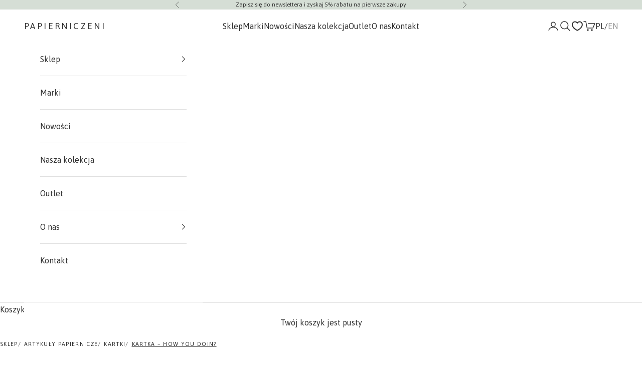

--- FILE ---
content_type: text/html; charset=utf-8
request_url: https://papierniczeni.pl/collections/eokke/products/kartka-how-you-doin
body_size: 45323
content:
<!doctype html>

<html lang="pl" dir="ltr">
  <head>

        <script async crossorigin fetchpriority="high" src="/cdn/shopifycloud/importmap-polyfill/es-modules-shim.2.4.0.js"></script>
<script>
          //custom Meta Title
          var tapita_meta_page_title =  `Kartka – how you doin&#39;?`;
          var tapita_meta_page_description = `Kartka z kultowym hasłem z seriau Przyjeciele! To świetnty dodatek do prezentu na wiele okazji. Wymiary: 17 x 12 cm.`;
        </script><meta charset="utf-8">
    <meta name="viewport" content="width=device-width, initial-scale=1.0, height=device-height, minimum-scale=1.0, maximum-scale=5.0">

    <title>Kartka – how you doin&#39;?</title><meta name="description" content="Kartka z kultowym hasłem z seriau Przyjeciele! To świetnty dodatek do prezentu na wiele okazji. Wymiary: 17 x 12 cm."><link rel="canonical" href="https://papierniczeni.pl/products/kartka-how-you-doin"><link rel="shortcut icon" href="//papierniczeni.pl/cdn/shop/files/favicon_8fc667c8-49da-4644-8f1f-7d18e044746e.png?v=1751630834&width=96">
      <link rel="apple-touch-icon" href="//papierniczeni.pl/cdn/shop/files/favicon_8fc667c8-49da-4644-8f1f-7d18e044746e.png?v=1751630834&width=180"><link rel="preconnect" href="https://fonts.shopifycdn.com" crossorigin><link rel="preload" href="//papierniczeni.pl/cdn/fonts/asap/asap_n4.994be5d5211fe3b2dda4ebd41cf2b04f4dfe140e.woff2" as="font" type="font/woff2" crossorigin><link rel="preload" href="//papierniczeni.pl/cdn/fonts/asap/asap_n4.994be5d5211fe3b2dda4ebd41cf2b04f4dfe140e.woff2" as="font" type="font/woff2" crossorigin><meta property="og:type" content="product">
  <meta property="og:title" content="Kartka – how you doin?">
  <meta property="product:price:amount" content="14,00">
  <meta property="product:price:currency" content="PLN">
  <meta property="product:availability" content="in stock"><meta property="og:image" content="http://papierniczeni.pl/cdn/shop/products/16036-kartka-how-you-doin-01.jpg?v=1632315273&width=2048">
  <meta property="og:image:secure_url" content="https://papierniczeni.pl/cdn/shop/products/16036-kartka-how-you-doin-01.jpg?v=1632315273&width=2048">
  <meta property="og:image:width" content="1800">
  <meta property="og:image:height" content="1200"><meta property="og:description" content="Kartka z kultowym hasłem z seriau Przyjeciele! To świetnty dodatek do prezentu na wiele okazji. Wymiary: 17 x 12 cm."><meta property="og:url" content="https://papierniczeni.pl/products/kartka-how-you-doin">
<meta property="og:site_name" content="PAPIERNICZENI"><meta name="twitter:card" content="summary"><meta name="twitter:title" content="Kartka – how you doin?">
  <meta name="twitter:description" content="
Eökke to wrocławska marka, tworzona przez dwójkę projektantów: Bartłomieja i Jacqueline. W swoich pracach inspirują się kulturą skandynawską. Szczególnie szwedzką filozofią LAGOM, która w skrócie oznacza nie za dużo, nie za mało. W projektach autorskich kartek okolicznościowych widać humor, dopracowane ilustracje i troskę o środowisko.Kartka z kultowym hasłem Joeya z serialu Przyjaciele jest składana na pół, a w środku czeka wiele miejsca na wypisanie najlepszych życzeń. Koperta częściowo wykonana jest z cytrusowych odpadków, które powstają na przykład przy produkcji soków. Dzięki wykorzystaniu tego surowca na kopercie tworzy się ciekawy wzór i jest ekologiczna. Ilustrowana kartka będzie idealna na urodziny, imieniny czy ślub - jej humorystyczna grafika pasuje do wielu okazji. 


wymiary: 12 x 17 cm
składana, w środku pusta
koperta: jasnożółta (cytrusy)

Wyprodukowana we Wrocławiu. 
"><meta name="twitter:image" content="https://papierniczeni.pl/cdn/shop/products/16036-kartka-how-you-doin-01.jpg?crop=center&height=1200&v=1632315273&width=1200">
  <meta name="twitter:image:alt" content="kartka okolicznościowa - how you doin, Eokke, kartka ozdobna, sklep papierniczy, dizajnerskie artykuły biurowe"><script type="application/ld+json">{"@context":"http:\/\/schema.org\/","@id":"\/products\/kartka-how-you-doin#product","@type":"Product","brand":{"@type":"Brand","name":"Eökke"},"category":"","description":"\nEökke to wrocławska marka, tworzona przez dwójkę projektantów: Bartłomieja i Jacqueline. W swoich pracach inspirują się kulturą skandynawską. Szczególnie szwedzką filozofią LAGOM, która w skrócie oznacza nie za dużo, nie za mało. W projektach autorskich kartek okolicznościowych widać humor, dopracowane ilustracje i troskę o środowisko.Kartka z kultowym hasłem Joeya z serialu Przyjaciele jest składana na pół, a w środku czeka wiele miejsca na wypisanie najlepszych życzeń. Koperta częściowo wykonana jest z cytrusowych odpadków, które powstają na przykład przy produkcji soków. Dzięki wykorzystaniu tego surowca na kopercie tworzy się ciekawy wzór i jest ekologiczna. Ilustrowana kartka będzie idealna na urodziny, imieniny czy ślub - jej humorystyczna grafika pasuje do wielu okazji. \n\n\nwymiary: 12 x 17 cm\nskładana, w środku pusta\nkoperta: jasnożółta (cytrusy)\n\nWyprodukowana we Wrocławiu. \n","gtin":"5904204900201","image":"https:\/\/papierniczeni.pl\/cdn\/shop\/products\/16036-kartka-how-you-doin-01.jpg?v=1632315273\u0026width=1920","name":"Kartka – how you doin?","offers":{"@id":"\/products\/kartka-how-you-doin?variant=40691715244212#offer","@type":"Offer","availability":"http:\/\/schema.org\/InStock","price":"14.00","priceCurrency":"PLN","url":"https:\/\/papierniczeni.pl\/products\/kartka-how-you-doin?variant=40691715244212"},"sku":"kartka-how-eokke","url":"https:\/\/papierniczeni.pl\/products\/kartka-how-you-doin"}</script><script type="application/ld+json">
  {
    "@context": "https://schema.org",
    "@type": "BreadcrumbList",
    "itemListElement": [{
        "@type": "ListItem",
        "position": 1,
        "name": "Strona główna",
        "item": "https://papierniczeni.pl"
      },{
            "@type": "ListItem",
            "position": 2,
            "name": "Eökke",
            "item": "https://papierniczeni.pl/collections/eokke"
          }, {
            "@type": "ListItem",
            "position": 3,
            "name": "Kartka – how you doin?",
            "item": "https://papierniczeni.pl/products/kartka-how-you-doin"
          }]
  }
</script><style>/* Typography (heading) */
  @font-face {
  font-family: Asap;
  font-weight: 400;
  font-style: normal;
  font-display: fallback;
  src: url("//papierniczeni.pl/cdn/fonts/asap/asap_n4.994be5d5211fe3b2dda4ebd41cf2b04f4dfe140e.woff2") format("woff2"),
       url("//papierniczeni.pl/cdn/fonts/asap/asap_n4.e7f26429238df8651924f4a97a5e9467c7cf683b.woff") format("woff");
}

@font-face {
  font-family: Asap;
  font-weight: 400;
  font-style: italic;
  font-display: fallback;
  src: url("//papierniczeni.pl/cdn/fonts/asap/asap_i4.3c59c01b158892bd0ef8b61bc7f081c23ae9b42e.woff2") format("woff2"),
       url("//papierniczeni.pl/cdn/fonts/asap/asap_i4.014f2bc4fda2741d520d341143cf61b2d5e0d21e.woff") format("woff");
}

/* Typography (body) */
  @font-face {
  font-family: Asap;
  font-weight: 400;
  font-style: normal;
  font-display: fallback;
  src: url("//papierniczeni.pl/cdn/fonts/asap/asap_n4.994be5d5211fe3b2dda4ebd41cf2b04f4dfe140e.woff2") format("woff2"),
       url("//papierniczeni.pl/cdn/fonts/asap/asap_n4.e7f26429238df8651924f4a97a5e9467c7cf683b.woff") format("woff");
}

@font-face {
  font-family: Asap;
  font-weight: 400;
  font-style: italic;
  font-display: fallback;
  src: url("//papierniczeni.pl/cdn/fonts/asap/asap_i4.3c59c01b158892bd0ef8b61bc7f081c23ae9b42e.woff2") format("woff2"),
       url("//papierniczeni.pl/cdn/fonts/asap/asap_i4.014f2bc4fda2741d520d341143cf61b2d5e0d21e.woff") format("woff");
}

@font-face {
  font-family: Asap;
  font-weight: 700;
  font-style: normal;
  font-display: fallback;
  src: url("//papierniczeni.pl/cdn/fonts/asap/asap_n7.3209f7e23b2ef01c793f40c7556e6532b06b5f1e.woff2") format("woff2"),
       url("//papierniczeni.pl/cdn/fonts/asap/asap_n7.b0a0b6deb369ccc0b973a1d12f3530d5e4373c77.woff") format("woff");
}

@font-face {
  font-family: Asap;
  font-weight: 700;
  font-style: italic;
  font-display: fallback;
  src: url("//papierniczeni.pl/cdn/fonts/asap/asap_i7.54957565625fd1dffc964521d01f3da61e596089.woff2") format("woff2"),
       url("//papierniczeni.pl/cdn/fonts/asap/asap_i7.98e2b88b25225290e9c09e36eb54e243fd11491f.woff") format("woff");
}

:root {
    /* Container */
    --container-max-width: 100%;
    --container-xxs-max-width: 27.5rem; /* 440px */
    --container-xs-max-width: 42.5rem; /* 680px */
    --container-sm-max-width: 61.25rem; /* 980px */
    --container-md-max-width: 71.875rem; /* 1150px */
    --container-lg-max-width: 78.75rem; /* 1260px */
    --container-xl-max-width: 85rem; /* 1360px */
    --container-gutter: 1.25rem;

    --section-vertical-spacing: 3rem;
    --section-vertical-spacing-tight:2.5rem;

    --section-stack-gap:2.5rem;
    --section-stack-gap-tight:2.25rem;

    /* Form settings */
    --form-gap: 1.25rem; /* Gap between fieldset and submit button */
    --fieldset-gap: 1rem; /* Gap between each form input within a fieldset */
    --form-control-gap: 0.625rem; /* Gap between input and label (ignored for floating label) */
    --checkbox-control-gap: 0.75rem; /* Horizontal gap between checkbox and its associated label */
    --input-padding-block: 0.65rem; /* Vertical padding for input, textarea and native select */
    --input-padding-inline: 0.8rem; /* Horizontal padding for input, textarea and native select */
    --checkbox-size: 0.875rem; /* Size (width and height) for checkbox */

    /* Other sizes */
    --sticky-area-height: calc(var(--announcement-bar-is-sticky, 0) * var(--announcement-bar-height, 0px) + var(--header-is-sticky, 0) * var(--header-is-visible, 1) * var(--header-height, 0px));

    /* RTL support */
    --transform-logical-flip: 1;
    --transform-origin-start: left;
    --transform-origin-end: right;

    /**
     * ---------------------------------------------------------------------
     * TYPOGRAPHY
     * ---------------------------------------------------------------------
     */

    /* Font properties */
    --heading-font-family: Asap, sans-serif;
    --heading-font-weight: 400;
    --heading-font-style: normal;
    --heading-text-transform: uppercase;
    --heading-letter-spacing: 0.14em;
    --text-font-family: Asap, sans-serif;
    --text-font-weight: 400;
    --text-font-style: normal;
    --text-letter-spacing: 0.0em;
    --button-font: var(--text-font-style) var(--text-font-weight) var(--text-sm) / 1.65 var(--text-font-family);
    --button-text-transform: uppercase;
    --button-letter-spacing: 0.14em;

    /* Font sizes */--text-heading-size-factor: 1;
    --text-h1: max(0.6875rem, clamp(1.375rem, 1.146341463414634rem + 0.975609756097561vw, 2rem) * var(--text-heading-size-factor));
    --text-h2: max(0.6875rem, clamp(1.25rem, 1.0670731707317074rem + 0.7804878048780488vw, 1.75rem) * var(--text-heading-size-factor));
    --text-h3: max(0.6875rem, clamp(1.125rem, 1.0335365853658536rem + 0.3902439024390244vw, 1.375rem) * var(--text-heading-size-factor));
    --text-h4: max(0.6875rem, clamp(1rem, 0.9542682926829268rem + 0.1951219512195122vw, 1.125rem) * var(--text-heading-size-factor));
    --text-h5: calc(0.875rem * var(--text-heading-size-factor));
    --text-h6: calc(0.75rem * var(--text-heading-size-factor));

    --text-xs: 0.875rem;
    --text-sm: 0.9375rem;
    --text-base: 1.0rem;
    --text-lg: 1.125rem;
    --text-xl: 1.25rem;

    /* Rounded variables (used for border radius) */
    --rounded-full: 9999px;
    --button-border-radius: 0.0rem;
    --input-border-radius: 0.0rem;

    /* Box shadow */
    --shadow-sm: 0 2px 8px rgb(0 0 0 / 0.05);
    --shadow: 0 5px 15px rgb(0 0 0 / 0.05);
    --shadow-md: 0 5px 30px rgb(0 0 0 / 0.05);
    --shadow-block: px px px rgb(var(--text-primary) / 0.0);

    /**
     * ---------------------------------------------------------------------
     * OTHER
     * ---------------------------------------------------------------------
     */

    --checkmark-svg-url: url(//papierniczeni.pl/cdn/shop/t/26/assets/checkmark.svg?v=77552481021870063511754049860);
    --cursor-zoom-in-svg-url: url(//papierniczeni.pl/cdn/shop/t/26/assets/cursor-zoom-in.svg?v=31744706887206012901754049860);
  }

  [dir="rtl"]:root {
    /* RTL support */
    --transform-logical-flip: -1;
    --transform-origin-start: right;
    --transform-origin-end: left;
  }

  @media screen and (min-width: 700px) {
    :root {
      /* Typography (font size) */
      --text-xs: 0.875rem;
      --text-sm: 0.9375rem;
      --text-base: 1.0rem;
      --text-lg: 1.125rem;
      --text-xl: 1.375rem;

      /* Spacing settings */
      --container-gutter: 2rem;
    }
  }

  @media screen and (min-width: 1000px) {
    :root {
      /* Spacing settings */
      --container-gutter: 3rem;

      --section-vertical-spacing: 5rem;
      --section-vertical-spacing-tight: 4rem;

      --section-stack-gap:4rem;
      --section-stack-gap-tight:4rem;
    }
  }:root {/* Overlay used for modal */
    --page-overlay: 0 0 0 / 0.4;

    /* We use the first scheme background as default */
    --page-background: ;

    /* Product colors */
    --on-sale-text: 254 85 80;
    --on-sale-badge-background: 254 85 80;
    --on-sale-badge-text: 255 255 255;
    --sold-out-badge-background: 239 239 239;
    --sold-out-badge-text: 0 0 0 / 0.65;
    --custom-badge-background: 82 82 82;
    --custom-badge-text: 255 255 255;
    --star-color: 82 82 82;

    /* Status colors */
    --success-background: 212 227 203;
    --success-text: 48 122 7;
    --warning-background: 253 241 224;
    --warning-text: 237 138 0;
    --error-background: 255 214 213;
    --error-text: 254 85 80;
  }.color-scheme--scheme-1 {
      /* Color settings */--accent: 245 219 139;
      --text-color: 48 48 48;
      --background: 255 255 255 / 1.0;
      --background-without-opacity: 255 255 255;
      --background-gradient: ;--border-color: 224 224 224;/* Button colors */
      --button-background: 245 219 139;
      --button-text-color: 48 48 48;

      /* Circled buttons */
      --circle-button-background: 48 48 48;
      --circle-button-text-color: 245 219 139;
    }.shopify-section:has(.section-spacing.color-scheme--bg-54922f2e920ba8346f6dc0fba343d673) + .shopify-section:has(.section-spacing.color-scheme--bg-54922f2e920ba8346f6dc0fba343d673:not(.bordered-section)) .section-spacing {
      padding-block-start: 0;
    }.color-scheme--scheme-2 {
      /* Color settings */--accent: 245 219 139;
      --text-color: 82 82 82;
      --background: 255 255 255 / 1.0;
      --background-without-opacity: 255 255 255;
      --background-gradient: ;--border-color: 229 229 229;/* Button colors */
      --button-background: 245 219 139;
      --button-text-color: 82 82 82;

      /* Circled buttons */
      --circle-button-background: 82 82 82;
      --circle-button-text-color: 245 219 139;
    }.shopify-section:has(.section-spacing.color-scheme--bg-54922f2e920ba8346f6dc0fba343d673) + .shopify-section:has(.section-spacing.color-scheme--bg-54922f2e920ba8346f6dc0fba343d673:not(.bordered-section)) .section-spacing {
      padding-block-start: 0;
    }.color-scheme--scheme-3 {
      /* Color settings */--accent: 48 48 48;
      --text-color: 48 48 48;
      --background: 213 222 213 / 1.0;
      --background-without-opacity: 213 222 213;
      --background-gradient: ;--border-color: 188 196 188;/* Button colors */
      --button-background: 48 48 48;
      --button-text-color: 255 255 255;

      /* Circled buttons */
      --circle-button-background: 255 255 255;
      --circle-button-text-color: 48 48 48;
    }.shopify-section:has(.section-spacing.color-scheme--bg-26e10956e72735eac3cf0737814fb2fe) + .shopify-section:has(.section-spacing.color-scheme--bg-26e10956e72735eac3cf0737814fb2fe:not(.bordered-section)) .section-spacing {
      padding-block-start: 0;
    }.color-scheme--scheme-4 {
      /* Color settings */--accent: 255 255 255;
      --text-color: 255 255 255;
      --background: 0 0 0 / 0.0;
      --background-without-opacity: 0 0 0;
      --background-gradient: ;--border-color: 255 255 255;/* Button colors */
      --button-background: 255 255 255;
      --button-text-color: 48 48 48;

      /* Circled buttons */
      --circle-button-background: 255 255 255;
      --circle-button-text-color: 48 48 48;
    }.shopify-section:has(.section-spacing.color-scheme--bg-3671eee015764974ee0aef1536023e0f) + .shopify-section:has(.section-spacing.color-scheme--bg-3671eee015764974ee0aef1536023e0f:not(.bordered-section)) .section-spacing {
      padding-block-start: 0;
    }.color-scheme--scheme-fdb6f382-f522-4ac2-a301-f9b5e1bca478 {
      /* Color settings */--accent: 245 219 139;
      --text-color: 82 82 82;
      --background: 255 255 255 / 1.0;
      --background-without-opacity: 255 255 255;
      --background-gradient: ;--border-color: 229 229 229;/* Button colors */
      --button-background: 245 219 139;
      --button-text-color: 82 82 82;

      /* Circled buttons */
      --circle-button-background: 82 82 82;
      --circle-button-text-color: 245 219 139;
    }.shopify-section:has(.section-spacing.color-scheme--bg-54922f2e920ba8346f6dc0fba343d673) + .shopify-section:has(.section-spacing.color-scheme--bg-54922f2e920ba8346f6dc0fba343d673:not(.bordered-section)) .section-spacing {
      padding-block-start: 0;
    }.color-scheme--scheme-575060d1-d131-46d3-8ca4-f266e701d74e {
      /* Color settings */--accent: 48 48 48;
      --text-color: 48 48 48;
      --background: 255 255 255 / 1.0;
      --background-without-opacity: 255 255 255;
      --background-gradient: ;--border-color: 224 224 224;/* Button colors */
      --button-background: 48 48 48;
      --button-text-color: 255 255 255;

      /* Circled buttons */
      --circle-button-background: 48 48 48;
      --circle-button-text-color: 213 222 213;
    }.shopify-section:has(.section-spacing.color-scheme--bg-54922f2e920ba8346f6dc0fba343d673) + .shopify-section:has(.section-spacing.color-scheme--bg-54922f2e920ba8346f6dc0fba343d673:not(.bordered-section)) .section-spacing {
      padding-block-start: 0;
    }.color-scheme--scheme-5bb006ec-a251-4274-bce0-932eeecbcf7e {
      /* Color settings */--accent: 255 255 255;
      --text-color: 255 255 255;
      --background: 0 0 0 / 1.0;
      --background-without-opacity: 0 0 0;
      --background-gradient: ;--border-color: 38 38 38;/* Button colors */
      --button-background: 255 255 255;
      --button-text-color: 82 82 82;

      /* Circled buttons */
      --circle-button-background: 82 82 82;
      --circle-button-text-color: 245 219 139;
    }.shopify-section:has(.section-spacing.color-scheme--bg-77e774e6cc4d94d6a32f6256f02d9552) + .shopify-section:has(.section-spacing.color-scheme--bg-77e774e6cc4d94d6a32f6256f02d9552:not(.bordered-section)) .section-spacing {
      padding-block-start: 0;
    }.color-scheme--scheme-b4f31d09-a75c-4518-8b5b-c4949775e4a8 {
      /* Color settings */--accent: 48 48 48;
      --text-color: 48 48 48;
      --background: 244 244 244 / 1.0;
      --background-without-opacity: 244 244 244;
      --background-gradient: ;--border-color: 215 215 215;/* Button colors */
      --button-background: 48 48 48;
      --button-text-color: 255 255 255;

      /* Circled buttons */
      --circle-button-background: 48 48 48;
      --circle-button-text-color: 245 219 139;
    }.shopify-section:has(.section-spacing.color-scheme--bg-e76edc9112568440ac967db771ae9a1f) + .shopify-section:has(.section-spacing.color-scheme--bg-e76edc9112568440ac967db771ae9a1f:not(.bordered-section)) .section-spacing {
      padding-block-start: 0;
    }.color-scheme--dialog {
      /* Color settings */--accent: 48 48 48;
      --text-color: 48 48 48;
      --background: 255 255 255 / 1.0;
      --background-without-opacity: 255 255 255;
      --background-gradient: ;--border-color: 224 224 224;/* Button colors */
      --button-background: 48 48 48;
      --button-text-color: 255 255 255;

      /* Circled buttons */
      --circle-button-background: 48 48 48;
      --circle-button-text-color: 213 222 213;
    }
</style><script>
  // This allows to expose several variables to the global scope, to be used in scripts
  window.themeVariables = {
    settings: {
      showPageTransition: null,
      pageType: "product",
      moneyFormat: "{{amount_with_comma_separator}} zł",
      moneyWithCurrencyFormat: "{{amount_with_comma_separator}} zł",
      currencyCodeEnabled: false,
      cartType: "drawer",
      staggerMenuApparition: false
    },

    strings: {
      addedToCart: "Dodano do koszyka!",
      closeGallery: "Zamknij galerię",
      zoomGallery: "Przybliż",
      errorGallery: "Zdjęcie nie mogło zostać załadowane",
      shippingEstimatorNoResults: "Przepraszamy, nie oferujemy dostawy na podany adres.",
      shippingEstimatorOneResult: "Dla podanego adresu dostępna jest jedna metoda dostawy:",
      shippingEstimatorMultipleResults: "Dla podanego adresu dostępne są poniższe metoda dostawy:",
      shippingEstimatorError: "Wystąpił co najmniej jeden błąd podczas pobierania metod dostawy:",
      next: "Następne",
      previous: "Poprzednie"
    },

    mediaQueries: {
      'sm': 'screen and (min-width: 700px)',
      'md': 'screen and (min-width: 1000px)',
      'lg': 'screen and (min-width: 1150px)',
      'xl': 'screen and (min-width: 1400px)',
      '2xl': 'screen and (min-width: 1600px)',
      'sm-max': 'screen and (max-width: 699px)',
      'md-max': 'screen and (max-width: 999px)',
      'lg-max': 'screen and (max-width: 1149px)',
      'xl-max': 'screen and (max-width: 1399px)',
      '2xl-max': 'screen and (max-width: 1599px)',
      'motion-safe': '(prefers-reduced-motion: no-preference)',
      'motion-reduce': '(prefers-reduced-motion: reduce)',
      'supports-hover': 'screen and (pointer: fine)',
      'supports-touch': 'screen and (hover: none)'
    }
  };</script><script type="importmap">{
        "imports": {
          "vendor": "//papierniczeni.pl/cdn/shop/t/26/assets/vendor.min.js?v=118757129943152772801754049860",
          "theme": "//papierniczeni.pl/cdn/shop/t/26/assets/theme.js?v=120831487839789910711754049860",
          "photoswipe": "//papierniczeni.pl/cdn/shop/t/26/assets/photoswipe.min.js?v=13374349288281597431754049860"
        }
      }
    </script>

    <script type="module" src="//papierniczeni.pl/cdn/shop/t/26/assets/vendor.min.js?v=118757129943152772801754049860"></script>
    <script type="module" src="//papierniczeni.pl/cdn/shop/t/26/assets/theme.js?v=120831487839789910711754049860"></script>

    <script>window.performance && window.performance.mark && window.performance.mark('shopify.content_for_header.start');</script><meta name="google-site-verification" content="Wo9fhZ5Uz_oG9IBqqN8xZBWCue6z9-9KGFAyRV2bkLU">
<meta id="shopify-digital-wallet" name="shopify-digital-wallet" content="/59467432116/digital_wallets/dialog">
<link rel="alternate" type="application/json+oembed" href="https://papierniczeni.pl/products/kartka-how-you-doin.oembed">
<script async="async" src="/checkouts/internal/preloads.js?locale=pl-PL"></script>
<script id="shopify-features" type="application/json">{"accessToken":"370503f030454d0590767d39d764232c","betas":["rich-media-storefront-analytics"],"domain":"papierniczeni.pl","predictiveSearch":true,"shopId":59467432116,"locale":"pl"}</script>
<script>var Shopify = Shopify || {};
Shopify.shop = "papierniczeni.myshopify.com";
Shopify.locale = "pl";
Shopify.currency = {"active":"PLN","rate":"1.0"};
Shopify.country = "PL";
Shopify.theme = {"name":"Prestige [testy copy]","id":183123870023,"schema_name":"Prestige","schema_version":"10.8.0","theme_store_id":855,"role":"main"};
Shopify.theme.handle = "null";
Shopify.theme.style = {"id":null,"handle":null};
Shopify.cdnHost = "papierniczeni.pl/cdn";
Shopify.routes = Shopify.routes || {};
Shopify.routes.root = "/";</script>
<script type="module">!function(o){(o.Shopify=o.Shopify||{}).modules=!0}(window);</script>
<script>!function(o){function n(){var o=[];function n(){o.push(Array.prototype.slice.apply(arguments))}return n.q=o,n}var t=o.Shopify=o.Shopify||{};t.loadFeatures=n(),t.autoloadFeatures=n()}(window);</script>
<script id="shop-js-analytics" type="application/json">{"pageType":"product"}</script>
<script defer="defer" async type="module" src="//papierniczeni.pl/cdn/shopifycloud/shop-js/modules/v2/client.init-shop-cart-sync_CBup9hwf.pl.esm.js"></script>
<script defer="defer" async type="module" src="//papierniczeni.pl/cdn/shopifycloud/shop-js/modules/v2/chunk.common_D_ekSGzr.esm.js"></script>
<script defer="defer" async type="module" src="//papierniczeni.pl/cdn/shopifycloud/shop-js/modules/v2/chunk.modal_Djuln7dH.esm.js"></script>
<script type="module">
  await import("//papierniczeni.pl/cdn/shopifycloud/shop-js/modules/v2/client.init-shop-cart-sync_CBup9hwf.pl.esm.js");
await import("//papierniczeni.pl/cdn/shopifycloud/shop-js/modules/v2/chunk.common_D_ekSGzr.esm.js");
await import("//papierniczeni.pl/cdn/shopifycloud/shop-js/modules/v2/chunk.modal_Djuln7dH.esm.js");

  window.Shopify.SignInWithShop?.initShopCartSync?.({"fedCMEnabled":true,"windoidEnabled":true});

</script>
<script>(function() {
  var isLoaded = false;
  function asyncLoad() {
    if (isLoaded) return;
    isLoaded = true;
    var urls = ["https:\/\/cdn.shopify.com\/s\/files\/1\/0597\/3783\/3627\/files\/tptinstall.min.js?v=1718591634\u0026t=tapita-seo-script-tags\u0026shop=papierniczeni.myshopify.com"];
    for (var i = 0; i < urls.length; i++) {
      var s = document.createElement('script');
      s.type = 'text/javascript';
      s.async = true;
      s.src = urls[i];
      var x = document.getElementsByTagName('script')[0];
      x.parentNode.insertBefore(s, x);
    }
  };
  if(window.attachEvent) {
    window.attachEvent('onload', asyncLoad);
  } else {
    window.addEventListener('load', asyncLoad, false);
  }
})();</script>
<script id="__st">var __st={"a":59467432116,"offset":3600,"reqid":"1cc5ae63-1684-4507-bc95-b5c55a69f40f-1769356646","pageurl":"papierniczeni.pl\/collections\/eokke\/products\/kartka-how-you-doin","u":"444a0c65acfa","p":"product","rtyp":"product","rid":6884079108276};</script>
<script>window.ShopifyPaypalV4VisibilityTracking = true;</script>
<script id="captcha-bootstrap">!function(){'use strict';const t='contact',e='account',n='new_comment',o=[[t,t],['blogs',n],['comments',n],[t,'customer']],c=[[e,'customer_login'],[e,'guest_login'],[e,'recover_customer_password'],[e,'create_customer']],r=t=>t.map((([t,e])=>`form[action*='/${t}']:not([data-nocaptcha='true']) input[name='form_type'][value='${e}']`)).join(','),a=t=>()=>t?[...document.querySelectorAll(t)].map((t=>t.form)):[];function s(){const t=[...o],e=r(t);return a(e)}const i='password',u='form_key',d=['recaptcha-v3-token','g-recaptcha-response','h-captcha-response',i],f=()=>{try{return window.sessionStorage}catch{return}},m='__shopify_v',_=t=>t.elements[u];function p(t,e,n=!1){try{const o=window.sessionStorage,c=JSON.parse(o.getItem(e)),{data:r}=function(t){const{data:e,action:n}=t;return t[m]||n?{data:e,action:n}:{data:t,action:n}}(c);for(const[e,n]of Object.entries(r))t.elements[e]&&(t.elements[e].value=n);n&&o.removeItem(e)}catch(o){console.error('form repopulation failed',{error:o})}}const l='form_type',E='cptcha';function T(t){t.dataset[E]=!0}const w=window,h=w.document,L='Shopify',v='ce_forms',y='captcha';let A=!1;((t,e)=>{const n=(g='f06e6c50-85a8-45c8-87d0-21a2b65856fe',I='https://cdn.shopify.com/shopifycloud/storefront-forms-hcaptcha/ce_storefront_forms_captcha_hcaptcha.v1.5.2.iife.js',D={infoText:'Chronione przez hCaptcha',privacyText:'Prywatność',termsText:'Warunki'},(t,e,n)=>{const o=w[L][v],c=o.bindForm;if(c)return c(t,g,e,D).then(n);var r;o.q.push([[t,g,e,D],n]),r=I,A||(h.body.append(Object.assign(h.createElement('script'),{id:'captcha-provider',async:!0,src:r})),A=!0)});var g,I,D;w[L]=w[L]||{},w[L][v]=w[L][v]||{},w[L][v].q=[],w[L][y]=w[L][y]||{},w[L][y].protect=function(t,e){n(t,void 0,e),T(t)},Object.freeze(w[L][y]),function(t,e,n,w,h,L){const[v,y,A,g]=function(t,e,n){const i=e?o:[],u=t?c:[],d=[...i,...u],f=r(d),m=r(i),_=r(d.filter((([t,e])=>n.includes(e))));return[a(f),a(m),a(_),s()]}(w,h,L),I=t=>{const e=t.target;return e instanceof HTMLFormElement?e:e&&e.form},D=t=>v().includes(t);t.addEventListener('submit',(t=>{const e=I(t);if(!e)return;const n=D(e)&&!e.dataset.hcaptchaBound&&!e.dataset.recaptchaBound,o=_(e),c=g().includes(e)&&(!o||!o.value);(n||c)&&t.preventDefault(),c&&!n&&(function(t){try{if(!f())return;!function(t){const e=f();if(!e)return;const n=_(t);if(!n)return;const o=n.value;o&&e.removeItem(o)}(t);const e=Array.from(Array(32),(()=>Math.random().toString(36)[2])).join('');!function(t,e){_(t)||t.append(Object.assign(document.createElement('input'),{type:'hidden',name:u})),t.elements[u].value=e}(t,e),function(t,e){const n=f();if(!n)return;const o=[...t.querySelectorAll(`input[type='${i}']`)].map((({name:t})=>t)),c=[...d,...o],r={};for(const[a,s]of new FormData(t).entries())c.includes(a)||(r[a]=s);n.setItem(e,JSON.stringify({[m]:1,action:t.action,data:r}))}(t,e)}catch(e){console.error('failed to persist form',e)}}(e),e.submit())}));const S=(t,e)=>{t&&!t.dataset[E]&&(n(t,e.some((e=>e===t))),T(t))};for(const o of['focusin','change'])t.addEventListener(o,(t=>{const e=I(t);D(e)&&S(e,y())}));const B=e.get('form_key'),M=e.get(l),P=B&&M;t.addEventListener('DOMContentLoaded',(()=>{const t=y();if(P)for(const e of t)e.elements[l].value===M&&p(e,B);[...new Set([...A(),...v().filter((t=>'true'===t.dataset.shopifyCaptcha))])].forEach((e=>S(e,t)))}))}(h,new URLSearchParams(w.location.search),n,t,e,['guest_login'])})(!0,!0)}();</script>
<script integrity="sha256-4kQ18oKyAcykRKYeNunJcIwy7WH5gtpwJnB7kiuLZ1E=" data-source-attribution="shopify.loadfeatures" defer="defer" src="//papierniczeni.pl/cdn/shopifycloud/storefront/assets/storefront/load_feature-a0a9edcb.js" crossorigin="anonymous"></script>
<script data-source-attribution="shopify.dynamic_checkout.dynamic.init">var Shopify=Shopify||{};Shopify.PaymentButton=Shopify.PaymentButton||{isStorefrontPortableWallets:!0,init:function(){window.Shopify.PaymentButton.init=function(){};var t=document.createElement("script");t.src="https://papierniczeni.pl/cdn/shopifycloud/portable-wallets/latest/portable-wallets.pl.js",t.type="module",document.head.appendChild(t)}};
</script>
<script data-source-attribution="shopify.dynamic_checkout.buyer_consent">
  function portableWalletsHideBuyerConsent(e){var t=document.getElementById("shopify-buyer-consent"),n=document.getElementById("shopify-subscription-policy-button");t&&n&&(t.classList.add("hidden"),t.setAttribute("aria-hidden","true"),n.removeEventListener("click",e))}function portableWalletsShowBuyerConsent(e){var t=document.getElementById("shopify-buyer-consent"),n=document.getElementById("shopify-subscription-policy-button");t&&n&&(t.classList.remove("hidden"),t.removeAttribute("aria-hidden"),n.addEventListener("click",e))}window.Shopify?.PaymentButton&&(window.Shopify.PaymentButton.hideBuyerConsent=portableWalletsHideBuyerConsent,window.Shopify.PaymentButton.showBuyerConsent=portableWalletsShowBuyerConsent);
</script>
<script data-source-attribution="shopify.dynamic_checkout.cart.bootstrap">document.addEventListener("DOMContentLoaded",(function(){function t(){return document.querySelector("shopify-accelerated-checkout-cart, shopify-accelerated-checkout")}if(t())Shopify.PaymentButton.init();else{new MutationObserver((function(e,n){t()&&(Shopify.PaymentButton.init(),n.disconnect())})).observe(document.body,{childList:!0,subtree:!0})}}));
</script>
<script id='scb4127' type='text/javascript' async='' src='https://papierniczeni.pl/cdn/shopifycloud/privacy-banner/storefront-banner.js'></script>
<script>window.performance && window.performance.mark && window.performance.mark('shopify.content_for_header.end');</script>
<link href="//papierniczeni.pl/cdn/shop/t/26/assets/theme.css?v=178138586531121804761754049860" rel="stylesheet" type="text/css" media="all" /><link href="//papierniczeni.pl/cdn/shop/t/26/assets/pa-product-grid.css?v=107446931123397412991754049860" rel="stylesheet" type="text/css" media="all" />

    <!-- Google Tag Manager -->
<script>(function(w,d,s,l,i){w[l]=w[l]||[];w[l].push({'gtm.start':
new Date().getTime(),event:'gtm.js'});var f=d.getElementsByTagName(s)[0],
j=d.createElement(s),dl=l!='dataLayer'?'&l='+l:'';j.async=true;j.src=
'https://www.googletagmanager.com/gtm.js?id='+i+dl;f.parentNode.insertBefore(j,f);
})(window,document,'script','dataLayer','GTM-5VVMH67');</script>
<!-- End Google Tag Manager -->


  <!-- BEGIN app block: shopify://apps/klaviyo-email-marketing-sms/blocks/klaviyo-onsite-embed/2632fe16-c075-4321-a88b-50b567f42507 -->












  <script async src="https://static.klaviyo.com/onsite/js/XvrzPM/klaviyo.js?company_id=XvrzPM"></script>
  <script>!function(){if(!window.klaviyo){window._klOnsite=window._klOnsite||[];try{window.klaviyo=new Proxy({},{get:function(n,i){return"push"===i?function(){var n;(n=window._klOnsite).push.apply(n,arguments)}:function(){for(var n=arguments.length,o=new Array(n),w=0;w<n;w++)o[w]=arguments[w];var t="function"==typeof o[o.length-1]?o.pop():void 0,e=new Promise((function(n){window._klOnsite.push([i].concat(o,[function(i){t&&t(i),n(i)}]))}));return e}}})}catch(n){window.klaviyo=window.klaviyo||[],window.klaviyo.push=function(){var n;(n=window._klOnsite).push.apply(n,arguments)}}}}();</script>

  
    <script id="viewed_product">
      if (item == null) {
        var _learnq = _learnq || [];

        var MetafieldReviews = null
        var MetafieldYotpoRating = null
        var MetafieldYotpoCount = null
        var MetafieldLooxRating = null
        var MetafieldLooxCount = null
        var okendoProduct = null
        var okendoProductReviewCount = null
        var okendoProductReviewAverageValue = null
        try {
          // The following fields are used for Customer Hub recently viewed in order to add reviews.
          // This information is not part of __kla_viewed. Instead, it is part of __kla_viewed_reviewed_items
          MetafieldReviews = {};
          MetafieldYotpoRating = null
          MetafieldYotpoCount = null
          MetafieldLooxRating = null
          MetafieldLooxCount = null

          okendoProduct = null
          // If the okendo metafield is not legacy, it will error, which then requires the new json formatted data
          if (okendoProduct && 'error' in okendoProduct) {
            okendoProduct = null
          }
          okendoProductReviewCount = okendoProduct ? okendoProduct.reviewCount : null
          okendoProductReviewAverageValue = okendoProduct ? okendoProduct.reviewAverageValue : null
        } catch (error) {
          console.error('Error in Klaviyo onsite reviews tracking:', error);
        }

        var item = {
          Name: "Kartka – how you doin?",
          ProductID: 6884079108276,
          Categories: ["Artykuły papiernicze","Eökke","Kartki","Kartki na różne okazje"],
          ImageURL: "https://papierniczeni.pl/cdn/shop/products/16036-kartka-how-you-doin-01_grande.jpg?v=1632315273",
          URL: "https://papierniczeni.pl/products/kartka-how-you-doin",
          Brand: "Eökke",
          Price: "14,00 zł",
          Value: "14,00",
          CompareAtPrice: "14,00 zł"
        };
        _learnq.push(['track', 'Viewed Product', item]);
        _learnq.push(['trackViewedItem', {
          Title: item.Name,
          ItemId: item.ProductID,
          Categories: item.Categories,
          ImageUrl: item.ImageURL,
          Url: item.URL,
          Metadata: {
            Brand: item.Brand,
            Price: item.Price,
            Value: item.Value,
            CompareAtPrice: item.CompareAtPrice
          },
          metafields:{
            reviews: MetafieldReviews,
            yotpo:{
              rating: MetafieldYotpoRating,
              count: MetafieldYotpoCount,
            },
            loox:{
              rating: MetafieldLooxRating,
              count: MetafieldLooxCount,
            },
            okendo: {
              rating: okendoProductReviewAverageValue,
              count: okendoProductReviewCount,
            }
          }
        }]);
      }
    </script>
  




  <script>
    window.klaviyoReviewsProductDesignMode = false
  </script>







<!-- END app block --><!-- BEGIN app block: shopify://apps/littledata-google-analytics/blocks/LittledataLayer/1b31262f-d398-44e6-9608-6bd3f88cf851 -->
    <script type="application/javascript">
      try {
        window.LittledataLayer = {"env":"production","ecommerce":{"impressions":[]},"debug":null,"hideBranding":null,"pageType":null,"productClicks":null,"productListLinksHaveImages":null,"productListLinksHavePrices":null,"productPageClicks":null,"referralExclusion":null,"sendNoteAttributes":null,"googleAnalytics4":{"measurementId":"G-FYDVFBW44W"},"featureType":"freeApp"}
                
      } catch {
      }
    </script>
    
        <script async type="text/javascript" src="https://cdn.shopify.com/extensions/019bea46-8ac9-761e-98b4-05433a342bba/littledata-shopify-tracker-72/assets/colibrius-g.js"></script>
    

<!-- END app block --><!-- BEGIN app block: shopify://apps/judge-me-reviews/blocks/judgeme_core/61ccd3b1-a9f2-4160-9fe9-4fec8413e5d8 --><!-- Start of Judge.me Core -->






<link rel="dns-prefetch" href="https://cdnwidget.judge.me">
<link rel="dns-prefetch" href="https://cdn.judge.me">
<link rel="dns-prefetch" href="https://cdn1.judge.me">
<link rel="dns-prefetch" href="https://api.judge.me">

<script data-cfasync='false' class='jdgm-settings-script'>window.jdgmSettings={"pagination":5,"disable_web_reviews":false,"badge_no_review_text":"Brak opinii","badge_n_reviews_text":"({{ average_rating }})","badge_star_color":"#303030","hide_badge_preview_if_no_reviews":true,"badge_hide_text":false,"enforce_center_preview_badge":false,"widget_title":"Opinie klientów","widget_open_form_text":"Wystaw opinię","widget_close_form_text":"Anuluj","widget_refresh_page_text":"Odśwież stronę","widget_summary_text":"Na podstawie {{ number_of_reviews }} opinii","widget_no_review_text":"Wystaw pierwszą opinię","widget_name_field_text":"Twoje imię lub pseudonim","widget_verified_name_field_text":"Zweryfikowane imię (publiczne)","widget_name_placeholder_text":"Podaj swoje imię lub pseudonim","widget_required_field_error_text":"To pole jest wymagane.","widget_email_field_text":"Adres email","widget_verified_email_field_text":"Zweryfikowany email (prywatny, nie może być edytowany)","widget_email_placeholder_text":"Twój adres email","widget_email_field_error_text":"Proszę wprowadź prawidłowy adres email.","widget_rating_field_text":"Ocena","widget_review_title_field_text":"Tytuł opinii","widget_review_title_placeholder_text":"Nadaj tytuł swojej opinii","widget_review_body_field_text":"Treść opinii","widget_review_body_placeholder_text":"Zacznij pisać tutaj...","widget_pictures_field_text":"Zdjęcie/Film (opcjonalnie)","widget_submit_review_text":"Wyślij recenzję","widget_submit_verified_review_text":"Wyślij zweryfikowaną recenzję","widget_submit_success_msg_with_auto_publish":"Dziękujemy! Proszę odświeżyć stronę za kilka chwil, aby zobaczyć swoją recenzję. Możesz usunąć lub edytować swoją recenzję, logując się do \u003ca href='https://judge.me/login' target='_blank' rel='nofollow noopener'\u003eJudge.me\u003c/a\u003e","widget_submit_success_msg_no_auto_publish":"Dziękujemy! Twoja recenzja zostanie opublikowana, gdy tylko zostanie zatwierdzona przez administratora sklepu. Możesz usunąć lub edytować swoją recenzję, logując się do \u003ca href='https://judge.me/login' target='_blank' rel='nofollow noopener'\u003eJudge.me\u003c/a\u003e","widget_show_default_reviews_out_of_total_text":"Wyświetlanie {{ n_reviews_shown }} z {{ n_reviews }} recenzji.","widget_show_all_link_text":"Pokaż wszystkie","widget_show_less_link_text":"Pokaż mniej","widget_author_said_text":"{{ reviewer_name }} napisał(a):","widget_days_text":"{{ n }} dni temu","widget_weeks_text":"{{ n }} tygodni temu","widget_months_text":"{{ n }} miesięcy temu","widget_years_text":"{{ n }} lat temu","widget_yesterday_text":"Wczoraj","widget_today_text":"Dzisiaj","widget_replied_text":"{{ shop_name }}:","widget_read_more_text":"Czytaj więcej","widget_reviewer_name_as_initial":"last_initial","widget_rating_filter_color":"#fbcd0a","widget_rating_filter_see_all_text":"Zobacz wszystkie opinie","widget_sorting_most_recent_text":"Najnowsze","widget_sorting_highest_rating_text":"Najwyższa ocena","widget_sorting_lowest_rating_text":"Najniższa ocena","widget_sorting_with_pictures_text":"Tylko zdjęcia","widget_sorting_most_helpful_text":"Najbardziej pomocne","widget_open_question_form_text":"Zadaj pytanie","widget_reviews_subtab_text":"Recenzje","widget_questions_subtab_text":"Pytania","widget_question_label_text":"Pytanie","widget_answer_label_text":"Odpowiedź","widget_question_placeholder_text":"Napisz swoje pytanie tutaj","widget_submit_question_text":"Wyślij pytanie","widget_question_submit_success_text":"Dziękujemy za Twoje pytanie! Powiadomimy Cię, gdy otrzyma odpowiedź.","widget_star_color":"#303030","verified_badge_text":"Zweryfikowano","verified_badge_bg_color":"","verified_badge_text_color":"","verified_badge_placement":"left-of-reviewer-name","widget_review_max_height":"","widget_hide_border":true,"widget_social_share":false,"widget_thumb":false,"widget_review_location_show":false,"widget_location_format":"","all_reviews_include_out_of_store_products":true,"all_reviews_out_of_store_text":"(brak w magazynie)","all_reviews_pagination":100,"all_reviews_product_name_prefix_text":"Produkt:","enable_review_pictures":false,"enable_question_anwser":false,"widget_theme":"align","review_date_format":"dd/mm/yyyy","default_sort_method":"most-recent","widget_product_reviews_subtab_text":"Opinie o produktach","widget_shop_reviews_subtab_text":"Opinie o sklepie z Google","widget_other_products_reviews_text":"Recenzje dla innych produktów","widget_store_reviews_subtab_text":"Recenzje sklepu","widget_no_store_reviews_text":"Ten sklep nie ma jeszcze żadnych recenzji","widget_web_restriction_product_reviews_text":"Ten produkt nie ma jeszcze żadnych recenzji","widget_no_items_text":"Nie znaleziono elementów","widget_show_more_text":"Pokaż więcej","widget_write_a_store_review_text":"Wystaw opinię","widget_other_languages_heading":"Recenzje w innych językach","widget_translate_review_text":"Przetłumacz recenzję na {{ language }}","widget_translating_review_text":"Tłumaczenie...","widget_show_original_translation_text":"Pokaż oryginał ({{ language }})","widget_translate_review_failed_text":"Nie udało się przetłumaczyć recenzji.","widget_translate_review_retry_text":"Spróbuj ponownie","widget_translate_review_try_again_later_text":"Spróbuj ponownie później","show_product_url_for_grouped_product":true,"widget_sorting_pictures_first_text":"Zdjęcia najpierw","show_pictures_on_all_rev_page_mobile":false,"show_pictures_on_all_rev_page_desktop":false,"floating_tab_hide_mobile_install_preference":true,"floating_tab_button_name":"★ Opinie","floating_tab_title":"Opinie naszych Klientów","floating_tab_button_color":"","floating_tab_button_background_color":"","floating_tab_url":"","floating_tab_url_enabled":true,"floating_tab_tab_style":"text","all_reviews_text_badge_text":"Klienci oceniają nas na {{ shop.metafields.judgeme.all_reviews_rating | round: 1 }}/5 na podstawie {{ shop.metafields.judgeme.all_reviews_count }} recenzji.","all_reviews_text_badge_text_branded_style":"{{ shop.metafields.judgeme.all_reviews_rating | round: 1 }} na 5 gwiazdek na podstawie {{ shop.metafields.judgeme.all_reviews_count }} recenzji","is_all_reviews_text_badge_a_link":false,"show_stars_for_all_reviews_text_badge":false,"all_reviews_text_badge_url":"","all_reviews_text_style":"branded","all_reviews_text_color_style":"judgeme_brand_color","all_reviews_text_color":"#108474","all_reviews_text_show_jm_brand":false,"featured_carousel_show_header":true,"featured_carousel_title":"Opinie naszych klientów","testimonials_carousel_title":"Klienci mówią o nas","videos_carousel_title":"Prawdziwe historie klientów","cards_carousel_title":"Klienci mówią o nas","featured_carousel_count_text":"z {{ n }} recenzji","featured_carousel_add_link_to_all_reviews_page":true,"featured_carousel_url":"pages/opinie-klientow","featured_carousel_show_images":true,"featured_carousel_autoslide_interval":5,"featured_carousel_arrows_on_the_sides":true,"featured_carousel_height":240,"featured_carousel_width":100,"featured_carousel_image_size":0,"featured_carousel_image_height":250,"featured_carousel_arrow_color":"#eeeeee","verified_count_badge_style":"branded","verified_count_badge_orientation":"horizontal","verified_count_badge_color_style":"judgeme_brand_color","verified_count_badge_color":"#108474","is_verified_count_badge_a_link":false,"verified_count_badge_url":"","verified_count_badge_show_jm_brand":true,"widget_rating_preset_default":5,"widget_first_sub_tab":"shop-reviews","widget_show_histogram":true,"widget_histogram_use_custom_color":false,"widget_pagination_use_custom_color":false,"widget_star_use_custom_color":false,"widget_verified_badge_use_custom_color":false,"widget_write_review_use_custom_color":false,"picture_reminder_submit_button":"Upload Pictures","enable_review_videos":false,"mute_video_by_default":false,"widget_sorting_videos_first_text":"Najpierw filmy","widget_review_pending_text":"Oczekujące","featured_carousel_items_for_large_screen":3,"social_share_options_order":"Facebook,Twitter","remove_microdata_snippet":true,"disable_json_ld":false,"enable_json_ld_products":false,"preview_badge_show_question_text":false,"preview_badge_no_question_text":"Brak pytań","preview_badge_n_question_text":"{{ number_of_questions }} pytań","qa_badge_show_icon":false,"qa_badge_position":"same-row","remove_judgeme_branding":true,"widget_add_search_bar":false,"widget_search_bar_placeholder":"Szukaj opinii","widget_sorting_verified_only_text":"Tylko zweryfikowane","featured_carousel_theme":"gallery","featured_carousel_show_rating":true,"featured_carousel_show_title":false,"featured_carousel_show_body":true,"featured_carousel_show_date":false,"featured_carousel_show_reviewer":true,"featured_carousel_show_product":false,"featured_carousel_header_background_color":"#108474","featured_carousel_header_text_color":"#ffffff","featured_carousel_name_product_separator":"reviewed","featured_carousel_full_star_background":"#108474","featured_carousel_empty_star_background":"#dadada","featured_carousel_vertical_theme_background":"#f9fafb","featured_carousel_verified_badge_enable":true,"featured_carousel_verified_badge_color":"#108474","featured_carousel_border_style":"square","featured_carousel_review_line_length_limit":6,"featured_carousel_more_reviews_button_text":"Czytaj więcej opinii","featured_carousel_view_product_button_text":"Zobacz produkt","all_reviews_page_load_reviews_on":"scroll","all_reviews_page_load_more_text":"Załaduj więcej","disable_fb_tab_reviews":false,"enable_ajax_cdn_cache":false,"widget_advanced_speed_features":5,"widget_public_name_text":"wyświetlane publicznie jako","default_reviewer_name":"John Smith","default_reviewer_name_has_non_latin":true,"widget_reviewer_anonymous":"Anonimowy","medals_widget_title":"Judge.me Medale za Recenzje","medals_widget_background_color":"#f9fafb","medals_widget_position":"footer_all_pages","medals_widget_border_color":"#f9fafb","medals_widget_verified_text_position":"left","medals_widget_use_monochromatic_version":false,"medals_widget_elements_color":"#108474","show_reviewer_avatar":false,"widget_invalid_yt_video_url_error_text":"To nie jest URL filmu YouTube","widget_max_length_field_error_text":"Proszę wprowadź nie więcej niż {0} znaków.","widget_show_country_flag":false,"widget_show_collected_via_shop_app":true,"widget_verified_by_shop_badge_style":"light","widget_verified_by_shop_text":"Zweryfikowano przez sklep","widget_show_photo_gallery":false,"widget_load_with_code_splitting":true,"widget_ugc_install_preference":false,"widget_ugc_title":"Stworzone przez nas, udostępnione przez Ciebie","widget_ugc_subtitle":"Oznacz nas, aby zobaczyć swoje zdjęcie na naszej stronie","widget_ugc_arrows_color":"#ffffff","widget_ugc_primary_button_text":"Kup teraz","widget_ugc_primary_button_background_color":"#108474","widget_ugc_primary_button_text_color":"#ffffff","widget_ugc_primary_button_border_width":"0","widget_ugc_primary_button_border_style":"none","widget_ugc_primary_button_border_color":"#108474","widget_ugc_primary_button_border_radius":"25","widget_ugc_secondary_button_text":"Załaduj więcej","widget_ugc_secondary_button_background_color":"#ffffff","widget_ugc_secondary_button_text_color":"#108474","widget_ugc_secondary_button_border_width":"2","widget_ugc_secondary_button_border_style":"solid","widget_ugc_secondary_button_border_color":"#108474","widget_ugc_secondary_button_border_radius":"25","widget_ugc_reviews_button_text":"Zobacz recenzje","widget_ugc_reviews_button_background_color":"#ffffff","widget_ugc_reviews_button_text_color":"#108474","widget_ugc_reviews_button_border_width":"2","widget_ugc_reviews_button_border_style":"solid","widget_ugc_reviews_button_border_color":"#108474","widget_ugc_reviews_button_border_radius":"25","widget_ugc_reviews_button_link_to":"judgeme-reviews-page","widget_ugc_show_post_date":true,"widget_ugc_max_width":"800","widget_rating_metafield_value_type":true,"widget_primary_color":"#303030","widget_enable_secondary_color":false,"widget_secondary_color":"#edf5f5","widget_summary_average_rating_text":"( {{ average_rating }} )","widget_media_grid_title":"Zdjęcia i filmy klientów","widget_media_grid_see_more_text":"Zobacz więcej","widget_round_style":false,"widget_show_product_medals":false,"widget_verified_by_judgeme_text":"Zweryfikowano przez Judge.me","widget_show_store_medals":false,"widget_verified_by_judgeme_text_in_store_medals":"Zweryfikowano przez Judge.me","widget_media_field_exceed_quantity_message":"Przepraszamy, możemy przyjąć tylko {{ max_media }} dla jednej recenzji.","widget_media_field_exceed_limit_message":"{{ file_name }} jest za duży, wybierz {{ media_type }} mniejszy niż {{ size_limit }}MB.","widget_review_submitted_text":"Recenzja przesłana!","widget_question_submitted_text":"Pytanie przesłane!","widget_close_form_text_question":"Anuluj","widget_write_your_answer_here_text":"Napisz swoją odpowiedź tutaj","widget_enabled_branded_link":true,"widget_show_collected_by_judgeme":false,"widget_reviewer_name_color":"","widget_write_review_text_color":"","widget_write_review_bg_color":"","widget_collected_by_judgeme_text":"zebrane przez Judge.me","widget_pagination_type":"load_more","widget_load_more_text":"Załaduj więcej","widget_load_more_color":"#108474","widget_full_review_text":"Pełna recenzja","widget_read_more_reviews_text":"Przeczytaj więcej recenzji","widget_read_questions_text":"Przeczytaj pytania","widget_questions_and_answers_text":"Pytania i odpowiedzi","widget_verified_by_text":"Zweryfikowano przez","widget_verified_text":"Zweryfikowano","widget_number_of_reviews_text":"{{ number_of_reviews }} recenzji","widget_back_button_text":"Wstecz","widget_next_button_text":"Dalej","widget_custom_forms_filter_button":"Filtry","custom_forms_style":"horizontal","widget_show_review_information":false,"how_reviews_are_collected":"Jak zbierane są recenzje?","widget_show_review_keywords":false,"widget_gdpr_statement":"Jak wykorzystujemy Twoje dane: Skontaktujemy się z Tobą tylko w sprawie pozostawionej recenzji i tylko jeśli będzie to konieczne. Wysyłając recenzję, zgadzasz się na \u003ca href='https://judge.me/terms' target='_blank' rel='nofollow noopener'\u003ewarunki\u003c/a\u003e, \u003ca href='https://judge.me/privacy' target='_blank' rel='nofollow noopener'\u003epolitykę prywatności\u003c/a\u003e i \u003ca href='https://judge.me/content-policy' target='_blank' rel='nofollow noopener'\u003epolitykę zawartości\u003c/a\u003e Judge.me.","widget_multilingual_sorting_enabled":false,"widget_translate_review_content_enabled":false,"widget_translate_review_content_method":"manual","popup_widget_review_selection":"manually","popup_widget_round_border_style":false,"popup_widget_show_title":false,"popup_widget_show_body":true,"popup_widget_show_reviewer":false,"popup_widget_show_product":true,"popup_widget_show_pictures":true,"popup_widget_use_review_picture":true,"popup_widget_show_on_home_page":true,"popup_widget_show_on_product_page":false,"popup_widget_show_on_collection_page":false,"popup_widget_show_on_cart_page":false,"popup_widget_position":"bottom_left","popup_widget_first_review_delay":5,"popup_widget_duration":5,"popup_widget_interval":10,"popup_widget_review_count":3,"popup_widget_hide_on_mobile":true,"review_snippet_widget_round_border_style":true,"review_snippet_widget_card_color":"#FFFFFF","review_snippet_widget_slider_arrows_background_color":"#FFFFFF","review_snippet_widget_slider_arrows_color":"#000000","review_snippet_widget_star_color":"#108474","show_product_variant":false,"all_reviews_product_variant_label_text":"Wariant: ","widget_show_verified_branding":false,"widget_ai_summary_title":"Klienci mówią","widget_ai_summary_disclaimer":"Podsumowanie recenzji oparte na sztucznej inteligencji na podstawie najnowszych recenzji klientów","widget_show_ai_summary":false,"widget_show_ai_summary_bg":false,"widget_show_review_title_input":false,"redirect_reviewers_invited_via_email":"external_form","request_store_review_after_product_review":false,"request_review_other_products_in_order":false,"review_form_color_scheme":"custom","review_form_corner_style":"square","review_form_star_color":"#D5DED5","review_form_text_color":"#333333","review_form_background_color":"#ffffff","review_form_field_background_color":"#fafafa","review_form_button_color":{},"review_form_button_text_color":"#ffffff","review_form_modal_overlay_color":"#000000","review_content_screen_title_text":"Jak oceniasz ten produkt?","review_content_introduction_text":"Będziemy ogromnie wdzięczni, jeśli podzielisz się swoimi doświadczeniami i obserwacjami. ","store_review_form_title_text":"Jak oceniłbyś ten sklep?","store_review_form_introduction_text":"Bylibyśmy wdzięczni, gdybyś podzielił się swoimi doświadczeniami.","show_review_guidance_text":true,"one_star_review_guidance_text":"słabo","five_star_review_guidance_text":"świetnie","customer_information_screen_title_text":"Twoje dane","customer_information_introduction_text":"Podaj proszę swoje dane, abyśmy mogli zweryfikować autentyczność opinii. ","custom_questions_screen_title_text":"Twoje doświadczenie bardziej szczegółowo","custom_questions_introduction_text":"Oto kilka pytań, które pomogą nam lepiej zrozumieć Twoje doświadczenie.","review_submitted_screen_title_text":"Dziękujemy za opinię!","review_submitted_screen_thank_you_text":"Przetwarzamy ją i wkrótce pojawi się w sklepie.","review_submitted_screen_email_verification_text":"Potwierdź swój adres e-mail, klikając w link, który właśnie wysłaliśmy. Pomaga nam to zachować autentyczność opinii.","review_submitted_request_store_review_text":"Czy chciałbyś podzielić się z nami swoim doświadczeniem zakupowym?","review_submitted_review_other_products_text":"Czy chciałbyś ocenić te produkty?","store_review_screen_title_text":"Chcesz podzielić się swoim doświadczeniem z nami?","store_review_introduction_text":"Cenimy Twoją opinię i używamy jej do poprawy. Prosimy o podzielenie się swoimi myślami lub sugestiami.","reviewer_media_screen_title_picture_text":"Udostępnij zdjęcie","reviewer_media_introduction_picture_text":"Prześlij zdjęcie, aby poprzeć swoją recenzję.","reviewer_media_screen_title_video_text":"Udostępnij wideo","reviewer_media_introduction_video_text":"Prześlij wideo, aby poprzeć swoją recenzję.","reviewer_media_screen_title_picture_or_video_text":"Udostępnij zdjęcie lub wideo","reviewer_media_introduction_picture_or_video_text":"Prześlij zdjęcie lub wideo, aby poprzeć swoją recenzję.","reviewer_media_youtube_url_text":"Wklej tutaj swój adres URL Youtube","advanced_settings_next_step_button_text":"Dalej","advanced_settings_close_review_button_text":"Zamknij","modal_write_review_flow":true,"write_review_flow_required_text":"Wymagane","write_review_flow_privacy_message_text":"Czujemy się zobowiązani do ochrony Twojej prywatności.","write_review_flow_anonymous_text":"Anonimowa recenzja","write_review_flow_visibility_text":"To nie będzie widoczne dla innych klientów.","write_review_flow_multiple_selection_help_text":"Wybierz ile chcesz","write_review_flow_single_selection_help_text":"Wybierz jedną opcję","write_review_flow_required_field_error_text":"To pole jest wymagane","write_review_flow_invalid_email_error_text":"Wprowadź prawidłowy adres e-mail","write_review_flow_max_length_error_text":"Maksymalnie {{ max_length }} znaków.","write_review_flow_media_upload_text":"\u003cb\u003eKliknij, aby przesłać\u003c/b\u003e lub przeciągnij i upuść","write_review_flow_gdpr_statement":"W razie potrzeby skontaktujemy się z Tobą tylko w sprawie Twojej recenzji. Przesyłając recenzję, zgadzasz się na nasze \u003ca href='https://judge.me/terms' target='_blank' rel='nofollow noopener'\u003ewarunki\u003c/a\u003e oraz \u003ca href='https://judge.me/privacy' target='_blank' rel='nofollow noopener'\u003epolitykę prywatności\u003c/a\u003e.","rating_only_reviews_enabled":true,"show_negative_reviews_help_screen":false,"new_review_flow_help_screen_rating_threshold":3,"negative_review_resolution_screen_title_text":"Powiedz nam więcej","negative_review_resolution_text":"Twoje doświadczenie jest dla nas ważne. Jeśli wystąpiły problemy z zakupem, jesteśmy tutaj, aby pomóc. Nie wahaj się z nami skontaktować, chętnie będziemy mieli okazję naprawić rzeczy.","negative_review_resolution_button_text":"Skontaktuj się z nami","negative_review_resolution_proceed_with_review_text":"Zostaw recenzję","negative_review_resolution_subject":"Problem z zakupem w {{ shop_name }}.{{ order_name }}","preview_badge_collection_page_install_status":false,"widget_review_custom_css":"","preview_badge_custom_css":"","preview_badge_stars_count":"5-stars","featured_carousel_custom_css":"","floating_tab_custom_css":"","all_reviews_widget_custom_css":"","medals_widget_custom_css":"","verified_badge_custom_css":"","all_reviews_text_custom_css":"","transparency_badges_collected_via_store_invite":false,"transparency_badges_from_another_provider":false,"transparency_badges_collected_from_store_visitor":false,"transparency_badges_collected_by_verified_review_provider":false,"transparency_badges_earned_reward":false,"transparency_badges_collected_via_store_invite_text":"Recenzje zebrane za pośrednictwem zaproszenia do sklepu","transparency_badges_from_another_provider_text":"Recenzje zebrane z innego dostawcy","transparency_badges_collected_from_store_visitor_text":"Recenzje zebrane od odwiedzającego sklep","transparency_badges_written_in_google_text":"Recenzja napisana w Google","transparency_badges_written_in_etsy_text":"Recenzja napisana w Etsy","transparency_badges_written_in_shop_app_text":"Recenzja napisana w Shop App","transparency_badges_earned_reward_text":"Recenzja zdobyła nagrodę za przyszłe zamówienia","product_review_widget_per_page":10,"widget_store_review_label_text":"Recenzja sklepu","checkout_comment_extension_title_on_product_page":"Customer Comments","checkout_comment_extension_num_latest_comment_show":5,"checkout_comment_extension_format":"name_and_timestamp","checkout_comment_customer_name":"last_initial","checkout_comment_comment_notification":true,"preview_badge_collection_page_install_preference":false,"preview_badge_home_page_install_preference":false,"preview_badge_product_page_install_preference":false,"review_widget_install_preference":"","review_carousel_install_preference":false,"floating_reviews_tab_install_preference":"none","verified_reviews_count_badge_install_preference":false,"all_reviews_text_install_preference":false,"review_widget_best_location":false,"judgeme_medals_install_preference":false,"review_widget_revamp_enabled":false,"review_widget_qna_enabled":false,"review_widget_header_theme":"minimal","review_widget_widget_title_enabled":true,"review_widget_header_text_size":"medium","review_widget_header_text_weight":"regular","review_widget_average_rating_style":"compact","review_widget_bar_chart_enabled":true,"review_widget_bar_chart_type":"numbers","review_widget_bar_chart_style":"standard","review_widget_expanded_media_gallery_enabled":false,"review_widget_reviews_section_theme":"standard","review_widget_image_style":"thumbnails","review_widget_review_image_ratio":"square","review_widget_stars_size":"medium","review_widget_verified_badge":"standard_text","review_widget_review_title_text_size":"medium","review_widget_review_text_size":"medium","review_widget_review_text_length":"medium","review_widget_number_of_columns_desktop":3,"review_widget_carousel_transition_speed":5,"review_widget_custom_questions_answers_display":"always","review_widget_button_text_color":"#FFFFFF","review_widget_text_color":"#000000","review_widget_lighter_text_color":"#7B7B7B","review_widget_corner_styling":"soft","review_widget_review_word_singular":"recenzja","review_widget_review_word_plural":"recenzje","review_widget_voting_label":"Przydatne?","review_widget_shop_reply_label":"Odpowiedź od {{ shop_name }}:","review_widget_filters_title":"Filtry","qna_widget_question_word_singular":"Pytanie","qna_widget_question_word_plural":"Pytania","qna_widget_answer_reply_label":"Odpowiedź od {{ answerer_name }}:","qna_content_screen_title_text":"Pytanie o ten produkt","qna_widget_question_required_field_error_text":"Prosimy wpisać swoje pytanie.","qna_widget_flow_gdpr_statement":"Skontaktujemy się z Tobą tylko w sprawie Twojego pytania, jeśli będzie to potrzebne. Wysyłając swoje pytanie, zgadzasz się na nasze \u003ca href='https://judge.me/terms' target='_blank' rel='nofollow noopener'\u003ewarunki\u003c/a\u003e oraz \u003ca href='https://judge.me/privacy' target='_blank' rel='nofollow noopener'\u003epolitykę prywatności\u003c/a\u003e.","qna_widget_question_submitted_text":"Dziękujemy za Twoje pytanie!","qna_widget_close_form_text_question":"Zamknij","qna_widget_question_submit_success_text":"Powiadomimy Cię e-mailem, gdy odpowiemy na Twoje pytanie.","all_reviews_widget_v2025_enabled":false,"all_reviews_widget_v2025_header_theme":"default","all_reviews_widget_v2025_widget_title_enabled":true,"all_reviews_widget_v2025_header_text_size":"medium","all_reviews_widget_v2025_header_text_weight":"regular","all_reviews_widget_v2025_average_rating_style":"compact","all_reviews_widget_v2025_bar_chart_enabled":true,"all_reviews_widget_v2025_bar_chart_type":"numbers","all_reviews_widget_v2025_bar_chart_style":"standard","all_reviews_widget_v2025_expanded_media_gallery_enabled":false,"all_reviews_widget_v2025_show_store_medals":true,"all_reviews_widget_v2025_show_photo_gallery":true,"all_reviews_widget_v2025_show_review_keywords":false,"all_reviews_widget_v2025_show_ai_summary":false,"all_reviews_widget_v2025_show_ai_summary_bg":false,"all_reviews_widget_v2025_add_search_bar":false,"all_reviews_widget_v2025_default_sort_method":"most-recent","all_reviews_widget_v2025_reviews_per_page":10,"all_reviews_widget_v2025_reviews_section_theme":"default","all_reviews_widget_v2025_image_style":"thumbnails","all_reviews_widget_v2025_review_image_ratio":"square","all_reviews_widget_v2025_stars_size":"medium","all_reviews_widget_v2025_verified_badge":"bold_badge","all_reviews_widget_v2025_review_title_text_size":"medium","all_reviews_widget_v2025_review_text_size":"medium","all_reviews_widget_v2025_review_text_length":"medium","all_reviews_widget_v2025_number_of_columns_desktop":3,"all_reviews_widget_v2025_carousel_transition_speed":5,"all_reviews_widget_v2025_custom_questions_answers_display":"always","all_reviews_widget_v2025_show_product_variant":false,"all_reviews_widget_v2025_show_reviewer_avatar":true,"all_reviews_widget_v2025_reviewer_name_as_initial":"","all_reviews_widget_v2025_review_location_show":false,"all_reviews_widget_v2025_location_format":"","all_reviews_widget_v2025_show_country_flag":false,"all_reviews_widget_v2025_verified_by_shop_badge_style":"light","all_reviews_widget_v2025_social_share":false,"all_reviews_widget_v2025_social_share_options_order":"Facebook,Twitter,LinkedIn,Pinterest","all_reviews_widget_v2025_pagination_type":"standard","all_reviews_widget_v2025_button_text_color":"#FFFFFF","all_reviews_widget_v2025_text_color":"#000000","all_reviews_widget_v2025_lighter_text_color":"#7B7B7B","all_reviews_widget_v2025_corner_styling":"soft","all_reviews_widget_v2025_title":"Recenzje klientów","all_reviews_widget_v2025_ai_summary_title":"Klienci mówią o tym sklepie","all_reviews_widget_v2025_no_review_text":"Bądź pierwszym, który napisze recenzję","platform":"shopify","branding_url":"https://app.judge.me/reviews","branding_text":"Obsługiwane przez Judge.me","locale":"en","reply_name":"PAPIERNICZENI","widget_version":"3.0","footer":true,"autopublish":true,"review_dates":true,"enable_custom_form":false,"shop_locale":"pl","enable_multi_locales_translations":true,"show_review_title_input":false,"review_verification_email_status":"always","can_be_branded":true,"reply_name_text":"PAPIERNICZENI"};</script> <style class='jdgm-settings-style'>﻿.jdgm-xx{left:0}:root{--jdgm-primary-color: #303030;--jdgm-secondary-color: rgba(48,48,48,0.1);--jdgm-star-color: #303030;--jdgm-write-review-text-color: white;--jdgm-write-review-bg-color: #303030;--jdgm-paginate-color: #303030;--jdgm-border-radius: 0;--jdgm-reviewer-name-color: #303030}.jdgm-histogram__bar-content{background-color:#303030}.jdgm-rev[data-verified-buyer=true] .jdgm-rev__icon.jdgm-rev__icon:after,.jdgm-rev__buyer-badge.jdgm-rev__buyer-badge{color:white;background-color:#303030}.jdgm-review-widget--small .jdgm-gallery.jdgm-gallery .jdgm-gallery__thumbnail-link:nth-child(8) .jdgm-gallery__thumbnail-wrapper.jdgm-gallery__thumbnail-wrapper:before{content:"Zobacz więcej"}@media only screen and (min-width: 768px){.jdgm-gallery.jdgm-gallery .jdgm-gallery__thumbnail-link:nth-child(8) .jdgm-gallery__thumbnail-wrapper.jdgm-gallery__thumbnail-wrapper:before{content:"Zobacz więcej"}}.jdgm-preview-badge .jdgm-star.jdgm-star{color:#303030}.jdgm-prev-badge[data-average-rating='0.00']{display:none !important}.jdgm-rev .jdgm-rev__icon{display:none !important}.jdgm-widget.jdgm-all-reviews-widget,.jdgm-widget .jdgm-rev-widg{border:none;padding:0}.jdgm-author-fullname{display:none !important}.jdgm-author-all-initials{display:none !important}.jdgm-rev-widg__title{visibility:hidden}.jdgm-rev-widg__summary-text{visibility:hidden}.jdgm-prev-badge__text{visibility:hidden}.jdgm-rev__prod-link-prefix:before{content:'Produkt:'}.jdgm-rev__variant-label:before{content:'Wariant: '}.jdgm-rev__out-of-store-text:before{content:'(brak w magazynie)'}@media only screen and (min-width: 768px){.jdgm-rev__pics .jdgm-rev_all-rev-page-picture-separator,.jdgm-rev__pics .jdgm-rev__product-picture{display:none}}@media only screen and (max-width: 768px){.jdgm-rev__pics .jdgm-rev_all-rev-page-picture-separator,.jdgm-rev__pics .jdgm-rev__product-picture{display:none}}@media all and (max-width: 768px){.jdgm-widget .jdgm-revs-tab-btn,.jdgm-widget .jdgm-revs-tab-btn[data-style="stars"]{display:none}}.jdgm-preview-badge[data-template="product"]{display:none !important}.jdgm-preview-badge[data-template="collection"]{display:none !important}.jdgm-preview-badge[data-template="index"]{display:none !important}.jdgm-review-widget[data-from-snippet="true"]{display:none !important}.jdgm-verified-count-badget[data-from-snippet="true"]{display:none !important}.jdgm-carousel-wrapper[data-from-snippet="true"]{display:none !important}.jdgm-all-reviews-text[data-from-snippet="true"]{display:none !important}.jdgm-medals-section[data-from-snippet="true"]{display:none !important}.jdgm-ugc-media-wrapper[data-from-snippet="true"]{display:none !important}.jdgm-rev__transparency-badge[data-badge-type="review_collected_via_store_invitation"]{display:none !important}.jdgm-rev__transparency-badge[data-badge-type="review_collected_from_another_provider"]{display:none !important}.jdgm-rev__transparency-badge[data-badge-type="review_collected_from_store_visitor"]{display:none !important}.jdgm-rev__transparency-badge[data-badge-type="review_written_in_etsy"]{display:none !important}.jdgm-rev__transparency-badge[data-badge-type="review_written_in_google_business"]{display:none !important}.jdgm-rev__transparency-badge[data-badge-type="review_written_in_shop_app"]{display:none !important}.jdgm-rev__transparency-badge[data-badge-type="review_earned_for_future_purchase"]{display:none !important}.jdgm-review-snippet-widget .jdgm-rev-snippet-widget__cards-container .jdgm-rev-snippet-card{border-radius:8px;background:#fff}.jdgm-review-snippet-widget .jdgm-rev-snippet-widget__cards-container .jdgm-rev-snippet-card__rev-rating .jdgm-star{color:#108474}.jdgm-review-snippet-widget .jdgm-rev-snippet-widget__prev-btn,.jdgm-review-snippet-widget .jdgm-rev-snippet-widget__next-btn{border-radius:50%;background:#fff}.jdgm-review-snippet-widget .jdgm-rev-snippet-widget__prev-btn>svg,.jdgm-review-snippet-widget .jdgm-rev-snippet-widget__next-btn>svg{fill:#000}.jdgm-full-rev-modal.rev-snippet-widget .jm-mfp-container .jm-mfp-content,.jdgm-full-rev-modal.rev-snippet-widget .jm-mfp-container .jdgm-full-rev__icon,.jdgm-full-rev-modal.rev-snippet-widget .jm-mfp-container .jdgm-full-rev__pic-img,.jdgm-full-rev-modal.rev-snippet-widget .jm-mfp-container .jdgm-full-rev__reply{border-radius:8px}.jdgm-full-rev-modal.rev-snippet-widget .jm-mfp-container .jdgm-full-rev[data-verified-buyer="true"] .jdgm-full-rev__icon::after{border-radius:8px}.jdgm-full-rev-modal.rev-snippet-widget .jm-mfp-container .jdgm-full-rev .jdgm-rev__buyer-badge{border-radius:calc( 8px / 2 )}.jdgm-full-rev-modal.rev-snippet-widget .jm-mfp-container .jdgm-full-rev .jdgm-full-rev__replier::before{content:'PAPIERNICZENI'}.jdgm-full-rev-modal.rev-snippet-widget .jm-mfp-container .jdgm-full-rev .jdgm-full-rev__product-button{border-radius:calc( 8px * 6 )}
</style> <style class='jdgm-settings-style'></style> <link id="judgeme_widget_align_css" rel="stylesheet" type="text/css" media="nope!" onload="this.media='all'" href="https://cdnwidget.judge.me/widget_v3/theme/align.css">

  
  
  
  <style class='jdgm-miracle-styles'>
  @-webkit-keyframes jdgm-spin{0%{-webkit-transform:rotate(0deg);-ms-transform:rotate(0deg);transform:rotate(0deg)}100%{-webkit-transform:rotate(359deg);-ms-transform:rotate(359deg);transform:rotate(359deg)}}@keyframes jdgm-spin{0%{-webkit-transform:rotate(0deg);-ms-transform:rotate(0deg);transform:rotate(0deg)}100%{-webkit-transform:rotate(359deg);-ms-transform:rotate(359deg);transform:rotate(359deg)}}@font-face{font-family:'JudgemeStar';src:url("[data-uri]") format("woff");font-weight:normal;font-style:normal}.jdgm-star{font-family:'JudgemeStar';display:inline !important;text-decoration:none !important;padding:0 4px 0 0 !important;margin:0 !important;font-weight:bold;opacity:1;-webkit-font-smoothing:antialiased;-moz-osx-font-smoothing:grayscale}.jdgm-star:hover{opacity:1}.jdgm-star:last-of-type{padding:0 !important}.jdgm-star.jdgm--on:before{content:"\e000"}.jdgm-star.jdgm--off:before{content:"\e001"}.jdgm-star.jdgm--half:before{content:"\e002"}.jdgm-widget *{margin:0;line-height:1.4;-webkit-box-sizing:border-box;-moz-box-sizing:border-box;box-sizing:border-box;-webkit-overflow-scrolling:touch}.jdgm-hidden{display:none !important;visibility:hidden !important}.jdgm-temp-hidden{display:none}.jdgm-spinner{width:40px;height:40px;margin:auto;border-radius:50%;border-top:2px solid #eee;border-right:2px solid #eee;border-bottom:2px solid #eee;border-left:2px solid #ccc;-webkit-animation:jdgm-spin 0.8s infinite linear;animation:jdgm-spin 0.8s infinite linear}.jdgm-spinner:empty{display:block}.jdgm-prev-badge{display:block !important}

</style>
<style class='jdgm-miracle-styles'>
  @font-face{font-family:'JudgemeStar';src:url("[data-uri]") format("woff");font-weight:normal;font-style:normal}

</style>


  
  
   


<script data-cfasync='false' class='jdgm-script'>
!function(e){window.jdgm=window.jdgm||{},jdgm.CDN_HOST="https://cdnwidget.judge.me/",jdgm.CDN_HOST_ALT="https://cdn2.judge.me/cdn/widget_frontend/",jdgm.API_HOST="https://api.judge.me/",jdgm.CDN_BASE_URL="https://cdn.shopify.com/extensions/019beb2a-7cf9-7238-9765-11a892117c03/judgeme-extensions-316/assets/",
jdgm.docReady=function(d){(e.attachEvent?"complete"===e.readyState:"loading"!==e.readyState)?
setTimeout(d,0):e.addEventListener("DOMContentLoaded",d)},jdgm.loadCSS=function(d,t,o,a){
!o&&jdgm.loadCSS.requestedUrls.indexOf(d)>=0||(jdgm.loadCSS.requestedUrls.push(d),
(a=e.createElement("link")).rel="stylesheet",a.class="jdgm-stylesheet",a.media="nope!",
a.href=d,a.onload=function(){this.media="all",t&&setTimeout(t)},e.body.appendChild(a))},
jdgm.loadCSS.requestedUrls=[],jdgm.loadJS=function(e,d){var t=new XMLHttpRequest;
t.onreadystatechange=function(){4===t.readyState&&(Function(t.response)(),d&&d(t.response))},
t.open("GET",e),t.onerror=function(){if(e.indexOf(jdgm.CDN_HOST)===0&&jdgm.CDN_HOST_ALT!==jdgm.CDN_HOST){var f=e.replace(jdgm.CDN_HOST,jdgm.CDN_HOST_ALT);jdgm.loadJS(f,d)}},t.send()},jdgm.docReady((function(){(window.jdgmLoadCSS||e.querySelectorAll(
".jdgm-widget, .jdgm-all-reviews-page").length>0)&&(jdgmSettings.widget_load_with_code_splitting?
parseFloat(jdgmSettings.widget_version)>=3?jdgm.loadCSS(jdgm.CDN_HOST+"widget_v3/base.css"):
jdgm.loadCSS(jdgm.CDN_HOST+"widget/base.css"):jdgm.loadCSS(jdgm.CDN_HOST+"shopify_v2.css"),
jdgm.loadJS(jdgm.CDN_HOST+"loa"+"der.js"))}))}(document);
</script>
<noscript><link rel="stylesheet" type="text/css" media="all" href="https://cdnwidget.judge.me/shopify_v2.css"></noscript>

<!-- BEGIN app snippet: theme_fix_tags --><script>
  (function() {
    var jdgmThemeFixes = null;
    if (!jdgmThemeFixes) return;
    var thisThemeFix = jdgmThemeFixes[Shopify.theme.id];
    if (!thisThemeFix) return;

    if (thisThemeFix.html) {
      document.addEventListener("DOMContentLoaded", function() {
        var htmlDiv = document.createElement('div');
        htmlDiv.classList.add('jdgm-theme-fix-html');
        htmlDiv.innerHTML = thisThemeFix.html;
        document.body.append(htmlDiv);
      });
    };

    if (thisThemeFix.css) {
      var styleTag = document.createElement('style');
      styleTag.classList.add('jdgm-theme-fix-style');
      styleTag.innerHTML = thisThemeFix.css;
      document.head.append(styleTag);
    };

    if (thisThemeFix.js) {
      var scriptTag = document.createElement('script');
      scriptTag.classList.add('jdgm-theme-fix-script');
      scriptTag.innerHTML = thisThemeFix.js;
      document.head.append(scriptTag);
    };
  })();
</script>
<!-- END app snippet -->
<!-- End of Judge.me Core -->



<!-- END app block --><script src="https://cdn.shopify.com/extensions/019bebe6-d311-7b52-b942-cf0ddf62853f/estimator-app-120/assets/estimator-init.js" type="text/javascript" defer="defer"></script>
<script src="https://cdn.shopify.com/extensions/019beb2a-7cf9-7238-9765-11a892117c03/judgeme-extensions-316/assets/loader.js" type="text/javascript" defer="defer"></script>
<script src="https://cdn.shopify.com/extensions/019b09dd-709f-7233-8c82-cc4081277048/klaviyo-email-marketing-44/assets/app.js" type="text/javascript" defer="defer"></script>
<link href="https://cdn.shopify.com/extensions/019b09dd-709f-7233-8c82-cc4081277048/klaviyo-email-marketing-44/assets/app.css" rel="stylesheet" type="text/css" media="all">
<link href="https://monorail-edge.shopifysvc.com" rel="dns-prefetch">
<script>(function(){if ("sendBeacon" in navigator && "performance" in window) {try {var session_token_from_headers = performance.getEntriesByType('navigation')[0].serverTiming.find(x => x.name == '_s').description;} catch {var session_token_from_headers = undefined;}var session_cookie_matches = document.cookie.match(/_shopify_s=([^;]*)/);var session_token_from_cookie = session_cookie_matches && session_cookie_matches.length === 2 ? session_cookie_matches[1] : "";var session_token = session_token_from_headers || session_token_from_cookie || "";function handle_abandonment_event(e) {var entries = performance.getEntries().filter(function(entry) {return /monorail-edge.shopifysvc.com/.test(entry.name);});if (!window.abandonment_tracked && entries.length === 0) {window.abandonment_tracked = true;var currentMs = Date.now();var navigation_start = performance.timing.navigationStart;var payload = {shop_id: 59467432116,url: window.location.href,navigation_start,duration: currentMs - navigation_start,session_token,page_type: "product"};window.navigator.sendBeacon("https://monorail-edge.shopifysvc.com/v1/produce", JSON.stringify({schema_id: "online_store_buyer_site_abandonment/1.1",payload: payload,metadata: {event_created_at_ms: currentMs,event_sent_at_ms: currentMs}}));}}window.addEventListener('pagehide', handle_abandonment_event);}}());</script>
<script id="web-pixels-manager-setup">(function e(e,d,r,n,o){if(void 0===o&&(o={}),!Boolean(null===(a=null===(i=window.Shopify)||void 0===i?void 0:i.analytics)||void 0===a?void 0:a.replayQueue)){var i,a;window.Shopify=window.Shopify||{};var t=window.Shopify;t.analytics=t.analytics||{};var s=t.analytics;s.replayQueue=[],s.publish=function(e,d,r){return s.replayQueue.push([e,d,r]),!0};try{self.performance.mark("wpm:start")}catch(e){}var l=function(){var e={modern:/Edge?\/(1{2}[4-9]|1[2-9]\d|[2-9]\d{2}|\d{4,})\.\d+(\.\d+|)|Firefox\/(1{2}[4-9]|1[2-9]\d|[2-9]\d{2}|\d{4,})\.\d+(\.\d+|)|Chrom(ium|e)\/(9{2}|\d{3,})\.\d+(\.\d+|)|(Maci|X1{2}).+ Version\/(15\.\d+|(1[6-9]|[2-9]\d|\d{3,})\.\d+)([,.]\d+|)( \(\w+\)|)( Mobile\/\w+|) Safari\/|Chrome.+OPR\/(9{2}|\d{3,})\.\d+\.\d+|(CPU[ +]OS|iPhone[ +]OS|CPU[ +]iPhone|CPU IPhone OS|CPU iPad OS)[ +]+(15[._]\d+|(1[6-9]|[2-9]\d|\d{3,})[._]\d+)([._]\d+|)|Android:?[ /-](13[3-9]|1[4-9]\d|[2-9]\d{2}|\d{4,})(\.\d+|)(\.\d+|)|Android.+Firefox\/(13[5-9]|1[4-9]\d|[2-9]\d{2}|\d{4,})\.\d+(\.\d+|)|Android.+Chrom(ium|e)\/(13[3-9]|1[4-9]\d|[2-9]\d{2}|\d{4,})\.\d+(\.\d+|)|SamsungBrowser\/([2-9]\d|\d{3,})\.\d+/,legacy:/Edge?\/(1[6-9]|[2-9]\d|\d{3,})\.\d+(\.\d+|)|Firefox\/(5[4-9]|[6-9]\d|\d{3,})\.\d+(\.\d+|)|Chrom(ium|e)\/(5[1-9]|[6-9]\d|\d{3,})\.\d+(\.\d+|)([\d.]+$|.*Safari\/(?![\d.]+ Edge\/[\d.]+$))|(Maci|X1{2}).+ Version\/(10\.\d+|(1[1-9]|[2-9]\d|\d{3,})\.\d+)([,.]\d+|)( \(\w+\)|)( Mobile\/\w+|) Safari\/|Chrome.+OPR\/(3[89]|[4-9]\d|\d{3,})\.\d+\.\d+|(CPU[ +]OS|iPhone[ +]OS|CPU[ +]iPhone|CPU IPhone OS|CPU iPad OS)[ +]+(10[._]\d+|(1[1-9]|[2-9]\d|\d{3,})[._]\d+)([._]\d+|)|Android:?[ /-](13[3-9]|1[4-9]\d|[2-9]\d{2}|\d{4,})(\.\d+|)(\.\d+|)|Mobile Safari.+OPR\/([89]\d|\d{3,})\.\d+\.\d+|Android.+Firefox\/(13[5-9]|1[4-9]\d|[2-9]\d{2}|\d{4,})\.\d+(\.\d+|)|Android.+Chrom(ium|e)\/(13[3-9]|1[4-9]\d|[2-9]\d{2}|\d{4,})\.\d+(\.\d+|)|Android.+(UC? ?Browser|UCWEB|U3)[ /]?(15\.([5-9]|\d{2,})|(1[6-9]|[2-9]\d|\d{3,})\.\d+)\.\d+|SamsungBrowser\/(5\.\d+|([6-9]|\d{2,})\.\d+)|Android.+MQ{2}Browser\/(14(\.(9|\d{2,})|)|(1[5-9]|[2-9]\d|\d{3,})(\.\d+|))(\.\d+|)|K[Aa][Ii]OS\/(3\.\d+|([4-9]|\d{2,})\.\d+)(\.\d+|)/},d=e.modern,r=e.legacy,n=navigator.userAgent;return n.match(d)?"modern":n.match(r)?"legacy":"unknown"}(),u="modern"===l?"modern":"legacy",c=(null!=n?n:{modern:"",legacy:""})[u],f=function(e){return[e.baseUrl,"/wpm","/b",e.hashVersion,"modern"===e.buildTarget?"m":"l",".js"].join("")}({baseUrl:d,hashVersion:r,buildTarget:u}),m=function(e){var d=e.version,r=e.bundleTarget,n=e.surface,o=e.pageUrl,i=e.monorailEndpoint;return{emit:function(e){var a=e.status,t=e.errorMsg,s=(new Date).getTime(),l=JSON.stringify({metadata:{event_sent_at_ms:s},events:[{schema_id:"web_pixels_manager_load/3.1",payload:{version:d,bundle_target:r,page_url:o,status:a,surface:n,error_msg:t},metadata:{event_created_at_ms:s}}]});if(!i)return console&&console.warn&&console.warn("[Web Pixels Manager] No Monorail endpoint provided, skipping logging."),!1;try{return self.navigator.sendBeacon.bind(self.navigator)(i,l)}catch(e){}var u=new XMLHttpRequest;try{return u.open("POST",i,!0),u.setRequestHeader("Content-Type","text/plain"),u.send(l),!0}catch(e){return console&&console.warn&&console.warn("[Web Pixels Manager] Got an unhandled error while logging to Monorail."),!1}}}}({version:r,bundleTarget:l,surface:e.surface,pageUrl:self.location.href,monorailEndpoint:e.monorailEndpoint});try{o.browserTarget=l,function(e){var d=e.src,r=e.async,n=void 0===r||r,o=e.onload,i=e.onerror,a=e.sri,t=e.scriptDataAttributes,s=void 0===t?{}:t,l=document.createElement("script"),u=document.querySelector("head"),c=document.querySelector("body");if(l.async=n,l.src=d,a&&(l.integrity=a,l.crossOrigin="anonymous"),s)for(var f in s)if(Object.prototype.hasOwnProperty.call(s,f))try{l.dataset[f]=s[f]}catch(e){}if(o&&l.addEventListener("load",o),i&&l.addEventListener("error",i),u)u.appendChild(l);else{if(!c)throw new Error("Did not find a head or body element to append the script");c.appendChild(l)}}({src:f,async:!0,onload:function(){if(!function(){var e,d;return Boolean(null===(d=null===(e=window.Shopify)||void 0===e?void 0:e.analytics)||void 0===d?void 0:d.initialized)}()){var d=window.webPixelsManager.init(e)||void 0;if(d){var r=window.Shopify.analytics;r.replayQueue.forEach((function(e){var r=e[0],n=e[1],o=e[2];d.publishCustomEvent(r,n,o)})),r.replayQueue=[],r.publish=d.publishCustomEvent,r.visitor=d.visitor,r.initialized=!0}}},onerror:function(){return m.emit({status:"failed",errorMsg:"".concat(f," has failed to load")})},sri:function(e){var d=/^sha384-[A-Za-z0-9+/=]+$/;return"string"==typeof e&&d.test(e)}(c)?c:"",scriptDataAttributes:o}),m.emit({status:"loading"})}catch(e){m.emit({status:"failed",errorMsg:(null==e?void 0:e.message)||"Unknown error"})}}})({shopId: 59467432116,storefrontBaseUrl: "https://papierniczeni.pl",extensionsBaseUrl: "https://extensions.shopifycdn.com/cdn/shopifycloud/web-pixels-manager",monorailEndpoint: "https://monorail-edge.shopifysvc.com/unstable/produce_batch",surface: "storefront-renderer",enabledBetaFlags: ["2dca8a86"],webPixelsConfigList: [{"id":"3270771015","configuration":"{\"account_ID\":\"243399\",\"google_analytics_tracking_tag\":\"1\",\"measurement_id\":\"2\",\"api_secret\":\"3\",\"shop_settings\":\"{\\\"custom_pixel_script\\\":\\\"https:\\\\\\\/\\\\\\\/storage.googleapis.com\\\\\\\/gsf-scripts\\\\\\\/custom-pixels\\\\\\\/papierniczeni.js\\\"}\"}","eventPayloadVersion":"v1","runtimeContext":"LAX","scriptVersion":"c6b888297782ed4a1cba19cda43d6625","type":"APP","apiClientId":1558137,"privacyPurposes":[],"dataSharingAdjustments":{"protectedCustomerApprovalScopes":["read_customer_address","read_customer_email","read_customer_name","read_customer_personal_data","read_customer_phone"]}},{"id":"2981265735","configuration":"{\"shopId\":\"67c1df9803e033a1cef4b217\"}","eventPayloadVersion":"v1","runtimeContext":"STRICT","scriptVersion":"c8c5e13caf47936e01e8971ef2e1c59c","type":"APP","apiClientId":205682638849,"privacyPurposes":["ANALYTICS"],"dataSharingAdjustments":{"protectedCustomerApprovalScopes":["read_customer_address","read_customer_email","read_customer_name","read_customer_personal_data","read_customer_phone"]}},{"id":"2712699207","configuration":"{\"accountID\":\"XvrzPM\",\"webPixelConfig\":\"eyJlbmFibGVBZGRlZFRvQ2FydEV2ZW50cyI6IHRydWV9\"}","eventPayloadVersion":"v1","runtimeContext":"STRICT","scriptVersion":"524f6c1ee37bacdca7657a665bdca589","type":"APP","apiClientId":123074,"privacyPurposes":["ANALYTICS","MARKETING"],"dataSharingAdjustments":{"protectedCustomerApprovalScopes":["read_customer_address","read_customer_email","read_customer_name","read_customer_personal_data","read_customer_phone"]}},{"id":"2347794759","configuration":"{\"webPixelName\":\"Judge.me\"}","eventPayloadVersion":"v1","runtimeContext":"STRICT","scriptVersion":"34ad157958823915625854214640f0bf","type":"APP","apiClientId":683015,"privacyPurposes":["ANALYTICS"],"dataSharingAdjustments":{"protectedCustomerApprovalScopes":["read_customer_email","read_customer_name","read_customer_personal_data","read_customer_phone"]}},{"id":"2048196935","configuration":"{\"config\":\"{\\\"google_tag_ids\\\":[\\\"AW-745845914\\\",\\\"GT-5R4N9ZZ\\\"],\\\"target_country\\\":\\\"PL\\\",\\\"gtag_events\\\":[{\\\"type\\\":\\\"begin_checkout\\\",\\\"action_label\\\":[\\\"AW-745845914\\\/QcAGCN2Sy9IaEJrp0uMC\\\",\\\"MC-1GL5VZPR0J\\\"]},{\\\"type\\\":\\\"search\\\",\\\"action_label\\\":[\\\"AW-745845914\\\/U6ciCNicy9IaEJrp0uMC\\\",\\\"MC-1GL5VZPR0J\\\"]},{\\\"type\\\":\\\"view_item\\\",\\\"action_label\\\":[\\\"AW-745845914\\\/9dVhCOaSy9IaEJrp0uMC\\\",\\\"MC-1GL5VZPR0J\\\"]},{\\\"type\\\":\\\"purchase\\\",\\\"action_label\\\":[\\\"AW-745845914\\\/4bGSCNqSy9IaEJrp0uMC\\\",\\\"MC-1GL5VZPR0J\\\"]},{\\\"type\\\":\\\"page_view\\\",\\\"action_label\\\":[\\\"AW-745845914\\\/3Fi3COOSy9IaEJrp0uMC\\\",\\\"MC-1GL5VZPR0J\\\"]},{\\\"type\\\":\\\"add_payment_info\\\",\\\"action_label\\\":[\\\"AW-745845914\\\/1zNECNucy9IaEJrp0uMC\\\",\\\"MC-1GL5VZPR0J\\\"]},{\\\"type\\\":\\\"add_to_cart\\\",\\\"action_label\\\":[\\\"AW-745845914\\\/JDZzCOCSy9IaEJrp0uMC\\\",\\\"MC-1GL5VZPR0J\\\"]}],\\\"enable_monitoring_mode\\\":false}\"}","eventPayloadVersion":"v1","runtimeContext":"OPEN","scriptVersion":"b2a88bafab3e21179ed38636efcd8a93","type":"APP","apiClientId":1780363,"privacyPurposes":[],"dataSharingAdjustments":{"protectedCustomerApprovalScopes":["read_customer_address","read_customer_email","read_customer_name","read_customer_personal_data","read_customer_phone"]}},{"id":"shopify-app-pixel","configuration":"{}","eventPayloadVersion":"v1","runtimeContext":"STRICT","scriptVersion":"0450","apiClientId":"shopify-pixel","type":"APP","privacyPurposes":["ANALYTICS","MARKETING"]},{"id":"shopify-custom-pixel","eventPayloadVersion":"v1","runtimeContext":"LAX","scriptVersion":"0450","apiClientId":"shopify-pixel","type":"CUSTOM","privacyPurposes":["ANALYTICS","MARKETING"]}],isMerchantRequest: false,initData: {"shop":{"name":"PAPIERNICZENI","paymentSettings":{"currencyCode":"PLN"},"myshopifyDomain":"papierniczeni.myshopify.com","countryCode":"PL","storefrontUrl":"https:\/\/papierniczeni.pl"},"customer":null,"cart":null,"checkout":null,"productVariants":[{"price":{"amount":14.0,"currencyCode":"PLN"},"product":{"title":"Kartka – how you doin?","vendor":"Eökke","id":"6884079108276","untranslatedTitle":"Kartka – how you doin?","url":"\/products\/kartka-how-you-doin","type":""},"id":"40691715244212","image":{"src":"\/\/papierniczeni.pl\/cdn\/shop\/products\/16036-kartka-how-you-doin-01.jpg?v=1632315273"},"sku":"kartka-how-eokke","title":"Default Title","untranslatedTitle":"Default Title"}],"purchasingCompany":null},},"https://papierniczeni.pl/cdn","fcfee988w5aeb613cpc8e4bc33m6693e112",{"modern":"","legacy":""},{"shopId":"59467432116","storefrontBaseUrl":"https:\/\/papierniczeni.pl","extensionBaseUrl":"https:\/\/extensions.shopifycdn.com\/cdn\/shopifycloud\/web-pixels-manager","surface":"storefront-renderer","enabledBetaFlags":"[\"2dca8a86\"]","isMerchantRequest":"false","hashVersion":"fcfee988w5aeb613cpc8e4bc33m6693e112","publish":"custom","events":"[[\"page_viewed\",{}],[\"product_viewed\",{\"productVariant\":{\"price\":{\"amount\":14.0,\"currencyCode\":\"PLN\"},\"product\":{\"title\":\"Kartka – how you doin?\",\"vendor\":\"Eökke\",\"id\":\"6884079108276\",\"untranslatedTitle\":\"Kartka – how you doin?\",\"url\":\"\/products\/kartka-how-you-doin\",\"type\":\"\"},\"id\":\"40691715244212\",\"image\":{\"src\":\"\/\/papierniczeni.pl\/cdn\/shop\/products\/16036-kartka-how-you-doin-01.jpg?v=1632315273\"},\"sku\":\"kartka-how-eokke\",\"title\":\"Default Title\",\"untranslatedTitle\":\"Default Title\"}}]]"});</script><script>
  window.ShopifyAnalytics = window.ShopifyAnalytics || {};
  window.ShopifyAnalytics.meta = window.ShopifyAnalytics.meta || {};
  window.ShopifyAnalytics.meta.currency = 'PLN';
  var meta = {"product":{"id":6884079108276,"gid":"gid:\/\/shopify\/Product\/6884079108276","vendor":"Eökke","type":"","handle":"kartka-how-you-doin","variants":[{"id":40691715244212,"price":1400,"name":"Kartka – how you doin?","public_title":null,"sku":"kartka-how-eokke"}],"remote":false},"page":{"pageType":"product","resourceType":"product","resourceId":6884079108276,"requestId":"1cc5ae63-1684-4507-bc95-b5c55a69f40f-1769356646"}};
  for (var attr in meta) {
    window.ShopifyAnalytics.meta[attr] = meta[attr];
  }
</script>
<script class="analytics">
  (function () {
    var customDocumentWrite = function(content) {
      var jquery = null;

      if (window.jQuery) {
        jquery = window.jQuery;
      } else if (window.Checkout && window.Checkout.$) {
        jquery = window.Checkout.$;
      }

      if (jquery) {
        jquery('body').append(content);
      }
    };

    var hasLoggedConversion = function(token) {
      if (token) {
        return document.cookie.indexOf('loggedConversion=' + token) !== -1;
      }
      return false;
    }

    var setCookieIfConversion = function(token) {
      if (token) {
        var twoMonthsFromNow = new Date(Date.now());
        twoMonthsFromNow.setMonth(twoMonthsFromNow.getMonth() + 2);

        document.cookie = 'loggedConversion=' + token + '; expires=' + twoMonthsFromNow;
      }
    }

    var trekkie = window.ShopifyAnalytics.lib = window.trekkie = window.trekkie || [];
    if (trekkie.integrations) {
      return;
    }
    trekkie.methods = [
      'identify',
      'page',
      'ready',
      'track',
      'trackForm',
      'trackLink'
    ];
    trekkie.factory = function(method) {
      return function() {
        var args = Array.prototype.slice.call(arguments);
        args.unshift(method);
        trekkie.push(args);
        return trekkie;
      };
    };
    for (var i = 0; i < trekkie.methods.length; i++) {
      var key = trekkie.methods[i];
      trekkie[key] = trekkie.factory(key);
    }
    trekkie.load = function(config) {
      trekkie.config = config || {};
      trekkie.config.initialDocumentCookie = document.cookie;
      var first = document.getElementsByTagName('script')[0];
      var script = document.createElement('script');
      script.type = 'text/javascript';
      script.onerror = function(e) {
        var scriptFallback = document.createElement('script');
        scriptFallback.type = 'text/javascript';
        scriptFallback.onerror = function(error) {
                var Monorail = {
      produce: function produce(monorailDomain, schemaId, payload) {
        var currentMs = new Date().getTime();
        var event = {
          schema_id: schemaId,
          payload: payload,
          metadata: {
            event_created_at_ms: currentMs,
            event_sent_at_ms: currentMs
          }
        };
        return Monorail.sendRequest("https://" + monorailDomain + "/v1/produce", JSON.stringify(event));
      },
      sendRequest: function sendRequest(endpointUrl, payload) {
        // Try the sendBeacon API
        if (window && window.navigator && typeof window.navigator.sendBeacon === 'function' && typeof window.Blob === 'function' && !Monorail.isIos12()) {
          var blobData = new window.Blob([payload], {
            type: 'text/plain'
          });

          if (window.navigator.sendBeacon(endpointUrl, blobData)) {
            return true;
          } // sendBeacon was not successful

        } // XHR beacon

        var xhr = new XMLHttpRequest();

        try {
          xhr.open('POST', endpointUrl);
          xhr.setRequestHeader('Content-Type', 'text/plain');
          xhr.send(payload);
        } catch (e) {
          console.log(e);
        }

        return false;
      },
      isIos12: function isIos12() {
        return window.navigator.userAgent.lastIndexOf('iPhone; CPU iPhone OS 12_') !== -1 || window.navigator.userAgent.lastIndexOf('iPad; CPU OS 12_') !== -1;
      }
    };
    Monorail.produce('monorail-edge.shopifysvc.com',
      'trekkie_storefront_load_errors/1.1',
      {shop_id: 59467432116,
      theme_id: 183123870023,
      app_name: "storefront",
      context_url: window.location.href,
      source_url: "//papierniczeni.pl/cdn/s/trekkie.storefront.8d95595f799fbf7e1d32231b9a28fd43b70c67d3.min.js"});

        };
        scriptFallback.async = true;
        scriptFallback.src = '//papierniczeni.pl/cdn/s/trekkie.storefront.8d95595f799fbf7e1d32231b9a28fd43b70c67d3.min.js';
        first.parentNode.insertBefore(scriptFallback, first);
      };
      script.async = true;
      script.src = '//papierniczeni.pl/cdn/s/trekkie.storefront.8d95595f799fbf7e1d32231b9a28fd43b70c67d3.min.js';
      first.parentNode.insertBefore(script, first);
    };
    trekkie.load(
      {"Trekkie":{"appName":"storefront","development":false,"defaultAttributes":{"shopId":59467432116,"isMerchantRequest":null,"themeId":183123870023,"themeCityHash":"12588100547664082896","contentLanguage":"pl","currency":"PLN","eventMetadataId":"d6004fcd-546b-4775-9a66-e6ce78c548e9"},"isServerSideCookieWritingEnabled":true,"monorailRegion":"shop_domain","enabledBetaFlags":["65f19447"]},"Session Attribution":{},"S2S":{"facebookCapiEnabled":false,"source":"trekkie-storefront-renderer","apiClientId":580111}}
    );

    var loaded = false;
    trekkie.ready(function() {
      if (loaded) return;
      loaded = true;

      window.ShopifyAnalytics.lib = window.trekkie;

      var originalDocumentWrite = document.write;
      document.write = customDocumentWrite;
      try { window.ShopifyAnalytics.merchantGoogleAnalytics.call(this); } catch(error) {};
      document.write = originalDocumentWrite;

      window.ShopifyAnalytics.lib.page(null,{"pageType":"product","resourceType":"product","resourceId":6884079108276,"requestId":"1cc5ae63-1684-4507-bc95-b5c55a69f40f-1769356646","shopifyEmitted":true});

      var match = window.location.pathname.match(/checkouts\/(.+)\/(thank_you|post_purchase)/)
      var token = match? match[1]: undefined;
      if (!hasLoggedConversion(token)) {
        setCookieIfConversion(token);
        window.ShopifyAnalytics.lib.track("Viewed Product",{"currency":"PLN","variantId":40691715244212,"productId":6884079108276,"productGid":"gid:\/\/shopify\/Product\/6884079108276","name":"Kartka – how you doin?","price":"14.00","sku":"kartka-how-eokke","brand":"Eökke","variant":null,"category":"","nonInteraction":true,"remote":false},undefined,undefined,{"shopifyEmitted":true});
      window.ShopifyAnalytics.lib.track("monorail:\/\/trekkie_storefront_viewed_product\/1.1",{"currency":"PLN","variantId":40691715244212,"productId":6884079108276,"productGid":"gid:\/\/shopify\/Product\/6884079108276","name":"Kartka – how you doin?","price":"14.00","sku":"kartka-how-eokke","brand":"Eökke","variant":null,"category":"","nonInteraction":true,"remote":false,"referer":"https:\/\/papierniczeni.pl\/collections\/eokke\/products\/kartka-how-you-doin"});
      }
    });


        var eventsListenerScript = document.createElement('script');
        eventsListenerScript.async = true;
        eventsListenerScript.src = "//papierniczeni.pl/cdn/shopifycloud/storefront/assets/shop_events_listener-3da45d37.js";
        document.getElementsByTagName('head')[0].appendChild(eventsListenerScript);

})();</script>
<script
  defer
  src="https://papierniczeni.pl/cdn/shopifycloud/perf-kit/shopify-perf-kit-3.0.4.min.js"
  data-application="storefront-renderer"
  data-shop-id="59467432116"
  data-render-region="gcp-us-east1"
  data-page-type="product"
  data-theme-instance-id="183123870023"
  data-theme-name="Prestige"
  data-theme-version="10.8.0"
  data-monorail-region="shop_domain"
  data-resource-timing-sampling-rate="10"
  data-shs="true"
  data-shs-beacon="true"
  data-shs-export-with-fetch="true"
  data-shs-logs-sample-rate="1"
  data-shs-beacon-endpoint="https://papierniczeni.pl/api/collect"
></script>
</head>

  

  <body class="features--button-transition features--zoom-image  color-scheme color-scheme--scheme-575060d1-d131-46d3-8ca4-f266e701d74e template--product">

    <!-- Google Tag Manager (noscript) -->
<noscript><iframe src="https://www.googletagmanager.com/ns.html?id=GTM-5VVMH67";
height="0" width="0" style="display:none;visibility:hidden"></iframe></noscript>
<!-- End Google Tag Manager (noscript) --><template id="drawer-default-template">
  <div part="base">
    <div part="overlay"></div>

    <div part="content">
      <header part="header">
        <slot name="header"></slot>

        <dialog-close-button style="display: contents">
          <button type="button" part="close-button tap-area" aria-label="Zamknij"><svg aria-hidden="true" focusable="false" fill="none" width="14" class="icon icon-close" viewBox="0 0 16 16">
      <path d="m1 1 14 14M1 15 15 1" stroke="currentColor" stroke-width="1.5"/>
    </svg>

  </button>
        </dialog-close-button>
      </header>

      <div part="body">
        <slot></slot>
      </div>

      <footer part="footer">
        <slot name="footer"></slot>
      </footer>
    </div>
  </div>
</template><template id="modal-default-template">
  <div part="base">
    <div part="overlay"></div>

    <div part="content">
      <header part="header">
        <slot name="header"></slot>

        <dialog-close-button style="display: contents">
          <button type="button" part="close-button tap-area" aria-label="Zamknij"><svg aria-hidden="true" focusable="false" fill="none" width="14" class="icon icon-close" viewBox="0 0 16 16">
      <path d="m1 1 14 14M1 15 15 1" stroke="currentColor" stroke-width="1.5"/>
    </svg>

  </button>
        </dialog-close-button>
      </header>

      <div part="body">
        <slot></slot>
      </div>
    </div>
  </div>
</template><template id="popover-default-template">
  <div part="base">
    <div part="overlay"></div>

    <div part="content">
      <header part="header">
        <slot name="header"></slot>

        <dialog-close-button style="display: contents">
          <button type="button" part="close-button tap-area" aria-label="Zamknij"><svg aria-hidden="true" focusable="false" fill="none" width="14" class="icon icon-close" viewBox="0 0 16 16">
      <path d="m1 1 14 14M1 15 15 1" stroke="currentColor" stroke-width="1.5"/>
    </svg>

  </button>
        </dialog-close-button>
      </header>

      <div part="body">
        <slot></slot>
      </div>
    </div>
  </div>
</template><template id="header-search-default-template">
  <div part="base">
    <div part="overlay"></div>

    <div part="content">
      <slot></slot>
    </div>
  </div>
</template><template id="video-media-default-template">
  <slot></slot>

  <svg part="play-button" fill="none" width="48" height="48" viewBox="0 0 48 48">
    <path fill-rule="evenodd" clip-rule="evenodd" d="M48 24c0 13.255-10.745 24-24 24S0 37.255 0 24 10.745 0 24 0s24 10.745 24 24Zm-18 0-9-6.6v13.2l9-6.6Z" fill="var(--play-button-background, #ffffff)"/>
  </svg>
</template><link rel="stylesheet" href="//papierniczeni.pl/cdn/shop/t/26/assets/app_wishlist-king_templates.css?v=169937440684241365001754049860" />

<style>
  .wk-link {}

  .wk-link__icon {
    margin-right: 0;
  }

  .wk-link__label {
    display: none !important;
  }

  .wk-link__count {
    display: none !important;
  }

  .Header__Icon .wk-icon__svg {
      stroke-width: 2px;
  }
  
  @media screen and (max-width: 640px) {
    .Header__Icon .wk-icon__svg {
      stroke-width: 1px;
  }
}

  .wk-button {}

  .wk-button__icon {}

  .wk-button__label {}

  .wk-button.wk-button--floating {
      background-color: #fff;
      padding: 11px;
      border-radius: 50%;
      transition: opacity 0.5s linear;
      right: 10px;
      top: 10px;
      opacity: 0;
      visibility: hidden;
  }

  .wk-button.wk-button--floating:hover {
      color: #ccc;
  }

  .wk-button.wk-button--floating.wk-button--remove {
      opacity: 1;
      visibility: visible;
  }

  .wk-button.wk-button--floating .wk-button__icon {
      width: 18px;
      height: 18px;
  }

  .wk-product-form__submit {}

  :root {
    --wk-icon--stroke-width: 1px;

    --wk-link--color: currentColor;
    --wk-link__icon--size: 20px;

    --wk-button--color: currentColor;
    --wk-button__icon--color: currentColor;
    --wk-button__icon--size: 14px;

    --wk-product-form__submit--color: currentColor;
    --wk-product-form__submit--background: white;

    --wk-share-button--color: white;
    --wk-share-button--background: #3d3d3d;
    --wk-share-button--size: 26px;

    --wk-page__image--aspect-ratio: 1 / 1;
    --wk-page__grid--max-columns: 4;
  }

  .wk-note__list-empty {
      margin-bottom: 80px;
  }

  .ProductItem {
      position: relative;
  }
</style>

<script type="module">
  import WishlistKing from "//papierniczeni.pl/cdn/shop/t/26/assets/app_wishlist-king_sdk.js?v=178491760132367494941754049860";
  import templates from "//papierniczeni.pl/cdn/shop/t/26/assets/app_wishlist-king_templates.js?v=72826910629394571481754049860";
  import settings from "//papierniczeni.pl/cdn/shop/t/26/assets/app_wishlist-king_settings.js?v=120678720232823642231754049860";

  WishlistKing.toolkit.init({
    templates,
    settings,
    events: {
      ready() {
        // App is ready and WishlistKing.toolkit can be used
      },
      addedToCart(cart) {
        // This is a good place to trigger AJAX cart update
        window.scrollTo(0, 0);
        location.reload();
      },
      loginRequired(intent) {
        window.location = [
          "/account/login?wk-redirect=",
          encodeURIComponent(
            JSON.stringify({
              path: window.location.pathname,
              intent: intent,
            })
          ),
        ].join("");
      },
    },
    shop: {
      name: "PAPIERNICZENI",
      domain: "papierniczeni.pl",
      permanent_domain: "papierniczeni.myshopify.com",
      currency: "PLN",
      money_format: "{{amount_with_comma_separator}} zł",
      root_url: "",
    },
    session: {
      customer: null,
      customer_email: null,
    },
    wishlist: {
      filter: function (product) {
        return !product.hidden;
      },
      share: {
        title: "Moja lista życzeń",
        description: "Sprawdź niektóre z moich ulubionych rzeczy z PAPIERNICZENI.",
      },
      fallbackImage: "https://cdn.shopify.com/s/images/themes/product-1.png",
    },
    theme: {
      locale: {
        wishlist: "Lista życzeń",
        wishlist_empty_note: "Twoja lista życzeń jest pusta",
        add_to_wishlist: "Dodaj do listy życzeń",
        remove_from_wishlist: "Usuń z listy życzeń",
        clear_wishlist: "Wyczyść listę życzeń",
        in_wishlist: "Na liście życzeń",
        share_wishlist: "Udostępnij listę życzeń",
        copy_share_link: "Skopiuj link",
        share_link_copied: "Skopiowano link",
        share_by_email_body: "Oto link do mojej listy:",
        login_or_signup_note: "Aby zapisać swoją listę życzeń, \u003ca href='\/account\/login'\u003ezaloguj się\u003c\/a\u003e lub \u003ca href='\/account\/register'\u003ezarejestruj się\u003c\/a\u003e.",
        add_to_cart: "Dodaj do koszyka",
        sold_out: "Wyprzedane",
        quantity: "Ilość",
        view_product: "Zobacz produkt",
        view_wishlist: "Zobacz listę życzeń",
        share_on_facebook: "Udostępnij na Facebooku",
        share_on_twitter: "Udostępnij na Twitterze",
        share_on_pinterest: "Udostępnij na Pintereście",
        share_with_whatsapp: "Udostępnij na WhatsApp",
        share_by_email: "Udostępnij przez e-mail",
        get_link: "Uzyskaj link",
        send_to_customer_service: "Wyślij do obsługi klienta",
        add_all_to_cart: "Dodaj listę życzeń do koszyka",
      },
      customer: null,
      customer_accounts_enabled: true,
    },
  });

  // Header link
  
  WishlistKing.observe(
    {
      selector: "header .header__wishlist-append",
    },
    (target) => {
      target.insertBefore(WishlistKing.createComponent("wishlist-link"));
    }
  );


  // Wishlist button on product page
  
  WishlistKing.observe(
    {
      selector: ".product-info__block-item[data-block-id='buy_buttons'] form[action='/cart/add']",
      template: "product",
    },
    (target) => {
      target.append(
        WishlistKing.createComponent("wishlist-button", {
          id: "6884079108276",
        })
      );
    }
  );
  

  // Wishlist button on collection page
  WishlistKing.observe(
    {
      selector: ".product-card[data-product-id]",
      template: "home" | "collection",
    },
    (target) => {
      target.append(
        WishlistKing.createComponent("wishlist-button-floating", {
          id: target.container.getAttribute("data-product-id"),
        })
      );
    }
  );

  // Wishlist page
  
  WishlistKing.observe(
    {
      selector: "main .section-header",
      template: "page",
      handle: WishlistKing.toolkit.settings.wishlistPageHandle,
    },
    (target) => {
      target.insertAfter(WishlistKing.createComponent("wishlist-page"));
    }
  );

  // Shared wishlist page
  WishlistKing.observe(
    {
      selector: "main .Rte",
      template: "page",
      handle: WishlistKing.toolkit.settings.sharedWishlistPageHandle,
    },
    (target) => {
      target.insertAfter(WishlistKing.createComponent("wishlist-page-shared"));
    }
  );
  
</script>


    <loading-bar class="loading-bar" aria-hidden="true"></loading-bar>
    <a href="#main" allow-hash-change class="skip-to-content sr-only">Przejdź do treści</a>

    <span id="header-scroll-tracker" style="position: absolute; width: 1px; height: 1px; top: var(--header-scroll-tracker-offset, 10px); left: 0;"></span><!-- BEGIN sections: header-group -->
<aside id="shopify-section-sections--25599829508423__announcement-bar" class="shopify-section shopify-section-group-header-group shopify-section--announcement-bar"><style>
    :root {
      --announcement-bar-is-sticky: 1;}#shopify-section-sections--25599829508423__announcement-bar {
        position: sticky;
        top: 0;
        z-index: 5;
      }

      .shopify-section--header ~ #shopify-section-sections--25599829508423__announcement-bar {
        top: calc(var(--header-is-sticky, 0) * var(--header-height, 0px));
        z-index: 4; /* We have to lower the z-index in case the announcement bar is displayed after the header */
      }#shopify-section-sections--25599829508423__announcement-bar {
      --announcement-bar-font-size: 0.625rem;
    }

    @media screen and (min-width: 999px) {
      #shopify-section-sections--25599829508423__announcement-bar {
        --announcement-bar-font-size: 0.75rem;
      }
    }
  </style>

  <height-observer variable="announcement-bar">
    <div class="announcement-bar color-scheme color-scheme--scheme-3"><carousel-prev-button aria-controls="carousel-sections--25599829508423__announcement-bar" class="contents">
          <button type="button" class="tap-area">
            <span class="sr-only">Poprzednie</span><svg aria-hidden="true" focusable="false" fill="none" width="12" class="icon icon-arrow-left  icon--direction-aware" viewBox="0 0 16 18">
      <path d="M11 1 3 9l8 8" stroke="currentColor" stroke-linecap="square"/>
    </svg></button>
        </carousel-prev-button><announcement-bar-carousel allow-swipe autoplay="5" id="carousel-sections--25599829508423__announcement-bar" class="announcement-bar__carousel"><p class="prose heading is-selected" >Zapisz się do <a href="/pages/newsletter" title="Newsletter">newslettera</a> i zyskaj 5% rabatu na pierwsze zakupy</p><p class="prose heading " >Darmowa dostawa dla zamówień od 250 zł</p></announcement-bar-carousel><carousel-next-button aria-controls="carousel-sections--25599829508423__announcement-bar" class="contents">
          <button type="button" class="tap-area">
            <span class="sr-only">Następne</span><svg aria-hidden="true" focusable="false" fill="none" width="12" class="icon icon-arrow-right  icon--direction-aware" viewBox="0 0 16 18">
      <path d="m5 17 8-8-8-8" stroke="currentColor" stroke-linecap="square"/>
    </svg></button>
        </carousel-next-button></div>
  </height-observer>

  <script>
    document.documentElement.style.setProperty('--announcement-bar-height', `${document.getElementById('shopify-section-sections--25599829508423__announcement-bar').clientHeight.toFixed(2)}px`);
  </script></aside><header id="shopify-section-sections--25599829508423__header" class="shopify-section shopify-section-group-header-group shopify-section--header"><style>
  :root {
    --header-is-sticky: 1;
  }

  #shopify-section-sections--25599829508423__header {
    --header-grid: "primary-nav logo secondary-nav" / minmax(0, 1fr) auto minmax(0, 1fr);
    --header-padding-block: 1rem;
    --header-transparent-header-text-color: 255 255 255;
    --header-separation-border-color: 48 48 48 / 0.15;

    position: relative;
    z-index: 4;
  }

  @media screen and (min-width: 700px) {
    #shopify-section-sections--25599829508423__header {
      --header-padding-block: 1.2rem;
    }
  }

  @media screen and (min-width: 1000px) {
    #shopify-section-sections--25599829508423__header {--header-grid: "logo primary-nav secondary-nav" / minmax(max-content, 1fr) auto minmax(max-content, 1fr);}
  }#shopify-section-sections--25599829508423__header {
      position: sticky;
      top: 0;
    }

    .shopify-section--announcement-bar ~ #shopify-section-sections--25599829508423__header {
      top: calc(var(--announcement-bar-is-sticky, 0) * var(--announcement-bar-height, 0px));
    }</style>

<height-observer variable="header">
  <x-header  class="header color-scheme color-scheme--scheme-575060d1-d131-46d3-8ca4-f266e701d74e">
      <a href="/" class="header__logo"><span class="header__logo-text h5">PAPIERNICZENI</span></a>
    
<nav class="header__primary-nav header__primary-nav--center" aria-label="Podstawowa nawigacja">
        <button type="button" aria-controls="sidebar-menu" class="md:hidden">
          <span class="sr-only">Menu</span><svg aria-hidden="true" fill="none" focusable="false" width="24" class="header__nav-icon icon icon-hamburger" viewBox="0 0 24 24">
      <path d="M1 19h22M1 12h22M1 5h22" stroke="currentColor" stroke-width="1.5" stroke-linecap="square"/>
    </svg></button><ul class="contents unstyled-list md-max:hidden">

              <li class="header__primary-nav-item" data-title="Sklep">
                    <mega-menu-disclosure follow-summary-link trigger="hover" class="contents"><details class="header__menu-disclosure">
                      <summary data-follow-link="/collections" class="h6">Sklep</summary><div class="mega-menu " ><ul class="mega-menu__linklist unstyled-list"><li class="v-stack justify-items-start gap-5">
          <a href="/collections/artykuly-papiernicze" class="h6">Artykuły papiernicze</a><ul class="v-stack gap-2.5 unstyled-list"><li>
                  <a href="/collections/kalendarze" class="link-faded">Kalendarze</a>
                </li><li>
                  <a href="/collections/plannery" class="link-faded">Plannery niedatowane</a>
                </li><li>
                  <a href="/collections/notesy-zeszyty" class="link-faded">Zeszyty i notatniki</a>
                </li><li>
                  <a href="/collections/pady-i-kolonotatniki" class="link-faded">Pady i kołonotatniki</a>
                </li><li>
                  <a href="/collections/notesy-i-plannery-tematyczne" class="link-faded">Dzienniki tematyczne</a>
                </li><li>
                  <a href="/collections/kartki" class="link-faded">Kartki okolicznościowe</a>
                </li><li>
                  <a href="/collections/koperty" class="link-faded">Koperty i papeteria</a>
                </li><li>
                  <a href="/collections/albumy" class="link-faded">Albumy na zdjęcia</a>
                </li><li>
                  <a href="/collections/akcesoria-do-notesow" class="link-faded">Okładki i akcesoria do notesów</a>
                </li></ul></li><li class="v-stack justify-items-start gap-5">
          <a href="/collections/przybory-do-pisania" class="h6">Przybory do pisania</a><ul class="v-stack gap-2.5 unstyled-list"><li>
                  <a href="/collections/piora-wieczne" class="link-faded">Pióra wieczne</a>
                </li><li>
                  <a href="/collections/piora-kulkowe" class="link-faded">Pióra kulkowe</a>
                </li><li>
                  <a href="/collections/dlugopisy" class="link-faded">Długopisy</a>
                </li><li>
                  <a href="/collections/olowki" class="link-faded">Ołówki</a>
                </li><li>
                  <a href="/collections/kredki" class="link-faded">Kredki</a>
                </li><li>
                  <a href="/collections/pisaki-zakreslacze" class="link-faded">Pisaki i zakreślacze</a>
                </li><li>
                  <a href="/collections/cienkopisy" class="link-faded">Cienkopisy</a>
                </li><li>
                  <a href="/collections/brushpeny" class="link-faded">Brushpeny</a>
                </li><li>
                  <a href="/collections/wklady" class="link-faded">Wkłady</a>
                </li><li>
                  <a href="/collections/naboje-i-atramenty" class="link-faded">Naboje i atramenty</a>
                </li><li>
                  <a href="/collections/akcesoria-do-przyborow" class="link-faded">Akcesoria do przyborów</a>
                </li><li>
                  <a href="/collections/etui" class="link-faded">Piórniki i etui</a>
                </li></ul></li><li class="v-stack justify-items-start gap-5">
          <a href="/collections/akcesoria-biurowe" class="h6">Akcesoria biurowe</a><ul class="v-stack gap-2.5 unstyled-list"><li>
                  <a href="/collections/spinacze" class="link-faded">Spinacze, klipsy, zakładki</a>
                </li><li>
                  <a href="/collections/nozyczki" class="link-faded">Nożyczki</a>
                </li><li>
                  <a href="/collections/temperowki" class="link-faded">Temperówki i gumki</a>
                </li><li>
                  <a href="/collections/linijki" class="link-faded">Linijki</a>
                </li><li>
                  <a href="/collections/etui" class="link-faded">Piórniki i etui</a>
                </li><li>
                  <a href="/collections/naklejki" class="link-faded">Naklejki</a>
                </li><li>
                  <a href="/collections/tasmy-ozdobne" class="link-faded">Taśmy ozdobne</a>
                </li><li>
                  <a href="/collections/stempelki" class="link-faded">Stemple</a>
                </li></ul></li><li class="v-stack justify-items-start gap-5">
          <a href="/collections/analogowe-przyjemnosci" class="h6">Analogowe przyjemności</a><ul class="v-stack gap-2.5 unstyled-list"><li>
                  <a href="/collections/ksiazki" class="link-faded">Książki</a>
                </li><li>
                  <a href="/collections/gry-karciane" class="link-faded">Gry karciane</a>
                </li><li>
                  <a href="/collections/puzzle" class="link-faded">Puzzle</a>
                </li><li>
                  <a href="/collections/albumy" class="link-faded">Albumy na zdjęcia</a>
                </li></ul></li></ul></div></details></mega-menu-disclosure></li>

              <li class="header__primary-nav-item" data-title="Marki"><a href="/pages/brands" class="block h6" >Marki</a></li>

              <li class="header__primary-nav-item" data-title="Nowości"><a href="/collections/nowosci" class="block h6" >Nowości</a></li>

              <li class="header__primary-nav-item" data-title="Nasza kolekcja"><a href="/collections/papierniczeni" class="block h6" >Nasza kolekcja</a></li>

              <li class="header__primary-nav-item" data-title="Outlet"><a href="/collections/outlet" class="block h6" >Outlet</a></li>

              <li class="header__primary-nav-item" data-title="O nas">
                    <mega-menu-disclosure follow-summary-link trigger="hover" class="contents"><details class="header__menu-disclosure">
                      <summary data-follow-link="/pages/o-nas" class="h6">O nas</summary><div class="mega-menu " ><ul class="mega-menu__linklist unstyled-list"><li class="v-stack justify-items-start gap-5">
          <a href="/pages/o-nas" class="h6">O naszej marce</a><ul class="v-stack gap-2.5 unstyled-list"><li>
                  <a href="/collections/papierniczeni" class="link-faded">Nasza kolekcja</a>
                </li><li>
                  <a href="/blogs/papiernicze_inspiracje" class="link-faded">Blog</a>
                </li><li>
                  <a href="/pages/faq" class="link-faded">FAQ</a>
                </li><li>
                  <a href="/pages/opinie-klientow" class="link-faded">Opinie Klientów</a>
                </li><li>
                  <a href="/pages/kontakt" class="link-faded">Kontakt</a>
                </li></ul></li></ul><div class="mega-menu__promo"><div class="v-stack justify-items-center gap-4 sm:gap-5 group"><div class="overflow-hidden"><img src="//papierniczeni.pl/cdn/shop/files/blog_albumynazdjecia_01_2326308a-503d-4bec-b118-901b325d21d2.jpg?v=1750247109&amp;width=1800" alt="" srcset="//papierniczeni.pl/cdn/shop/files/blog_albumynazdjecia_01_2326308a-503d-4bec-b118-901b325d21d2.jpg?v=1750247109&amp;width=315 315w, //papierniczeni.pl/cdn/shop/files/blog_albumynazdjecia_01_2326308a-503d-4bec-b118-901b325d21d2.jpg?v=1750247109&amp;width=630 630w, //papierniczeni.pl/cdn/shop/files/blog_albumynazdjecia_01_2326308a-503d-4bec-b118-901b325d21d2.jpg?v=1750247109&amp;width=945 945w" width="1800" height="1200" loading="lazy" sizes="315px" class="zoom-image group-hover:zoom"></div></div></div></div></details></mega-menu-disclosure></li>

              <li class="header__primary-nav-item" data-title="Kontakt"><a href="/pages/kontakt" class="block h6" >Kontakt</a></li></ul></nav><nav class="header__secondary-nav" aria-label="Nawigacja pomocnicza"><ul class="contents unstyled-list"><li class="header__account-link sm-max:hidden">
            <a href="/account/login">
              <span class="sr-only">Zaloguj się</span><svg aria-hidden="true" fill="none" focusable="false" width="24" class="header__nav-icon icon icon-account" viewBox="0 0 24 24">
      <path d="M16.125 8.75c-.184 2.478-2.063 4.5-4.125 4.5s-3.944-2.021-4.125-4.5c-.187-2.578 1.64-4.5 4.125-4.5 2.484 0 4.313 1.969 4.125 4.5Z" stroke="currentColor" stroke-width="1.5" stroke-linecap="round" stroke-linejoin="round"/>
      <path d="M3.017 20.747C3.783 16.5 7.922 14.25 12 14.25s8.217 2.25 8.984 6.497" stroke="currentColor" stroke-width="1.5" stroke-miterlimit="10"/>
    </svg></a>
          </li><li class="header__search-link">
            <a href="/search" aria-controls="header-search-sections--25599829508423__header">
              <span class="sr-only">Szukaj</span><svg aria-hidden="true" fill="none" focusable="false" width="24" class="header__nav-icon icon icon-search" viewBox="0 0 24 24">
      <path d="M10.364 3a7.364 7.364 0 1 0 0 14.727 7.364 7.364 0 0 0 0-14.727Z" stroke="currentColor" stroke-width="1.5" stroke-miterlimit="10"/>
      <path d="M15.857 15.858 21 21.001" stroke="currentColor" stroke-width="1.5" stroke-miterlimit="10" stroke-linecap="round"/>
    </svg></a>
          </li><li class="header__wishlist-container">
          <div class="header__wishlist-append"></div>
        </li>

        <li class="relative header__cart-link">
          <a href="/cart" aria-controls="cart-drawer" data-no-instant>
            <span class="sr-only">Koszyk</span><svg aria-hidden="true" fill="none" focusable="false" width="24" class="header__nav-icon icon icon-cart" viewBox="0 0 24 24"><path d="M10 7h13l-4 9H7.5L5 3H1" stroke="currentColor" stroke-width="1.5" stroke-linecap="round" stroke-linejoin="round"/>
          <circle cx="9" cy="20" r="1" stroke="currentColor" stroke-width="1.5" stroke-linecap="round" stroke-linejoin="round"/>
          <circle cx="17" cy="20" r="1" stroke="currentColor" stroke-width="1.5" stroke-linecap="round" stroke-linejoin="round"/></svg><cart-dot class="header__cart-dot  "></cart-dot>
          </a>
        </li>
      </ul>

      <div class="header__lang-switcher">
        

        <a href="https://papierniczeni.pl/collections/eokke/products/kartka-how-you-doin" class="header__lang-switcher-link active">
          <span>PL</span>
        </a>
        
        <div class="header__lang-switcher-divider">
          <span>/</span>
        </div>
        
        <a href="https://papierniczeni.com/products/greeting-card-how-you-doin" class="header__lang-switcher-link ">
          <span>EN</span>
        </a>
      </div>
      
    </nav><header-search id="header-search-sections--25599829508423__header" class="header-search">
  <div class="container">
    <form id="predictive-search-form" action="/search" method="GET" aria-owns="header-predictive-search" class="header-search__form" role="search">
      <div class="header-search__form-control"><svg aria-hidden="true" fill="none" focusable="false" width="20" class="icon icon-search" viewBox="0 0 24 24">
      <path d="M10.364 3a7.364 7.364 0 1 0 0 14.727 7.364 7.364 0 0 0 0-14.727Z" stroke="currentColor" stroke-width="1.5" stroke-miterlimit="10"/>
      <path d="M15.857 15.858 21 21.001" stroke="currentColor" stroke-width="1.5" stroke-miterlimit="10" stroke-linecap="round"/>
    </svg><input type="search" name="q" spellcheck="false" class="header-search__input h5 sm:h4" aria-label="Szukaj" placeholder="Szukaj...">

        <dialog-close-button class="contents">
          <button type="button">
            <span class="sr-only">Zamknij</span><svg aria-hidden="true" focusable="false" fill="none" width="16" class="icon icon-close" viewBox="0 0 16 16">
      <path d="m1 1 14 14M1 15 15 1" stroke="currentColor" stroke-width="1.5"/>
    </svg>

  </button>
        </dialog-close-button>
      </div>
    </form>

    <predictive-search id="header-predictive-search" class="predictive-search">
      <div class="predictive-search__content" slot="results"></div>
    </predictive-search>
  </div>
</header-search><template id="header-sidebar-template">
  <div part="base">
    <div part="overlay"></div>

    <div part="content">
      <header part="header">
        <dialog-close-button class="contents">
          <button type="button" part="close-button tap-area" aria-label="Zamknij"><svg aria-hidden="true" focusable="false" fill="none" width="16" class="icon icon-close" viewBox="0 0 16 16">
      <path d="m1 1 14 14M1 15 15 1" stroke="currentColor" stroke-width="1.5"/>
    </svg>

  </button>
        </dialog-close-button>
      </header>

      <div part="panel-list">
        <slot name="main-panel"></slot><slot name="collapsible-panel"></slot></div>
    </div>
  </div>
</template>

<header-sidebar id="sidebar-menu" class="header-sidebar drawer drawer--sm color-scheme color-scheme--scheme-575060d1-d131-46d3-8ca4-f266e701d74e" template="header-sidebar-template" open-from="left"><div class="header-sidebar__main-panel" slot="main-panel">
    <div class="header-sidebar__scroller">
      <ul class="header-sidebar__linklist divide-y unstyled-list" role="list"><li><button type="button" class="header-sidebar__linklist-button h6" aria-controls="header-panel-1" aria-expanded="false">Sklep<svg aria-hidden="true" focusable="false" fill="none" width="12" class="icon icon-chevron-right  icon--direction-aware" viewBox="0 0 10 10">
      <path d="m3 9 4-4-4-4" stroke="currentColor" stroke-linecap="square"/>
    </svg></button></li><li><a href="/pages/brands" class="header-sidebar__linklist-button h6">Marki</a></li><li><a href="/collections/nowosci" class="header-sidebar__linklist-button h6">Nowości</a></li><li><a href="/collections/papierniczeni" class="header-sidebar__linklist-button h6">Nasza kolekcja</a></li><li><a href="/collections/outlet" class="header-sidebar__linklist-button h6">Outlet</a></li><li><button type="button" class="header-sidebar__linklist-button h6" aria-controls="header-panel-6" aria-expanded="false">O nas<svg aria-hidden="true" focusable="false" fill="none" width="12" class="icon icon-chevron-right  icon--direction-aware" viewBox="0 0 10 10">
      <path d="m3 9 4-4-4-4" stroke="currentColor" stroke-linecap="square"/>
    </svg></button></li><li><a href="/pages/kontakt" class="header-sidebar__linklist-button h6">Kontakt</a></li></ul>
    </div><div class="header-sidebar__footer"><a href="/account/login" class="text-with-icon smallcaps sm:hidden"><svg aria-hidden="true" fill="none" focusable="false" width="20" class="icon icon-account" viewBox="0 0 24 24">
      <path d="M16.125 8.75c-.184 2.478-2.063 4.5-4.125 4.5s-3.944-2.021-4.125-4.5c-.187-2.578 1.64-4.5 4.125-4.5 2.484 0 4.313 1.969 4.125 4.5Z" stroke="currentColor" stroke-width="1.5" stroke-linecap="round" stroke-linejoin="round"/>
      <path d="M3.017 20.747C3.783 16.5 7.922 14.25 12 14.25s8.217 2.25 8.984 6.497" stroke="currentColor" stroke-width="1.5" stroke-miterlimit="10"/>
    </svg>Zaloguj się</a></div></div><header-sidebar-collapsible-panel class="header-sidebar__collapsible-panel" slot="collapsible-panel">
      <div class="header-sidebar__scroller"><div id="header-panel-1" class="header-sidebar__sub-panel" hidden>
              <button type="button" class="header-sidebar__back-button link-faded is-divided text-with-icon h6 md:hidden" data-action="close-panel"><svg aria-hidden="true" focusable="false" fill="none" width="12" class="icon icon-chevron-left  icon--direction-aware" viewBox="0 0 10 10">
      <path d="M7 1 3 5l4 4" stroke="currentColor" stroke-linecap="square"/>
    </svg>Sklep</button>

              <ul class="header-sidebar__linklist divide-y unstyled-list" role="list"><li><accordion-disclosure>
                        <details class="accordion__disclosure group" open>
                          <summary class="header-sidebar__linklist-button h6">Artykuły papiernicze<span class="animated-plus group-expanded:rotate" aria-hidden="true"></span>
                          </summary>

                          <div class="header-sidebar__nested-linklist"><a href="/collections/kalendarze" class="link-faded-reverse">Kalendarze</a><a href="/collections/plannery" class="link-faded-reverse">Plannery niedatowane</a><a href="/collections/notesy-zeszyty" class="link-faded-reverse">Zeszyty i notatniki</a><a href="/collections/pady-i-kolonotatniki" class="link-faded-reverse">Pady i kołonotatniki</a><a href="/collections/notesy-i-plannery-tematyczne" class="link-faded-reverse">Dzienniki tematyczne</a><a href="/collections/kartki" class="link-faded-reverse">Kartki okolicznościowe</a><a href="/collections/koperty" class="link-faded-reverse">Koperty i papeteria</a><a href="/collections/albumy" class="link-faded-reverse">Albumy na zdjęcia</a><a href="/collections/akcesoria-do-notesow" class="link-faded-reverse">Okładki i akcesoria do notesów</a></div>
                        </details>
                      </accordion-disclosure></li><li><accordion-disclosure>
                        <details class="accordion__disclosure group" open>
                          <summary class="header-sidebar__linklist-button h6">Przybory do pisania<span class="animated-plus group-expanded:rotate" aria-hidden="true"></span>
                          </summary>

                          <div class="header-sidebar__nested-linklist"><a href="/collections/piora-wieczne" class="link-faded-reverse">Pióra wieczne</a><a href="/collections/piora-kulkowe" class="link-faded-reverse">Pióra kulkowe</a><a href="/collections/dlugopisy" class="link-faded-reverse">Długopisy</a><a href="/collections/olowki" class="link-faded-reverse">Ołówki</a><a href="/collections/kredki" class="link-faded-reverse">Kredki</a><a href="/collections/pisaki-zakreslacze" class="link-faded-reverse">Pisaki i zakreślacze</a><a href="/collections/cienkopisy" class="link-faded-reverse">Cienkopisy</a><a href="/collections/brushpeny" class="link-faded-reverse">Brushpeny</a><a href="/collections/wklady" class="link-faded-reverse">Wkłady</a><a href="/collections/naboje-i-atramenty" class="link-faded-reverse">Naboje i atramenty</a><a href="/collections/akcesoria-do-przyborow" class="link-faded-reverse">Akcesoria do przyborów</a><a href="/collections/etui" class="link-faded-reverse">Piórniki i etui</a></div>
                        </details>
                      </accordion-disclosure></li><li><accordion-disclosure>
                        <details class="accordion__disclosure group" open>
                          <summary class="header-sidebar__linklist-button h6">Akcesoria biurowe<span class="animated-plus group-expanded:rotate" aria-hidden="true"></span>
                          </summary>

                          <div class="header-sidebar__nested-linklist"><a href="/collections/spinacze" class="link-faded-reverse">Spinacze, klipsy, zakładki</a><a href="/collections/nozyczki" class="link-faded-reverse">Nożyczki</a><a href="/collections/temperowki" class="link-faded-reverse">Temperówki i gumki</a><a href="/collections/linijki" class="link-faded-reverse">Linijki</a><a href="/collections/etui" class="link-faded-reverse">Piórniki i etui</a><a href="/collections/naklejki" class="link-faded-reverse">Naklejki</a><a href="/collections/tasmy-ozdobne" class="link-faded-reverse">Taśmy ozdobne</a><a href="/collections/stempelki" class="link-faded-reverse">Stemple</a></div>
                        </details>
                      </accordion-disclosure></li><li><accordion-disclosure>
                        <details class="accordion__disclosure group" open>
                          <summary class="header-sidebar__linklist-button h6">Analogowe przyjemności<span class="animated-plus group-expanded:rotate" aria-hidden="true"></span>
                          </summary>

                          <div class="header-sidebar__nested-linklist"><a href="/collections/ksiazki" class="link-faded-reverse">Książki</a><a href="/collections/gry-karciane" class="link-faded-reverse">Gry karciane</a><a href="/collections/puzzle" class="link-faded-reverse">Puzzle</a><a href="/collections/albumy" class="link-faded-reverse">Albumy na zdjęcia</a></div>
                        </details>
                      </accordion-disclosure></li></ul></div><div id="header-panel-6" class="header-sidebar__sub-panel" hidden>
              <button type="button" class="header-sidebar__back-button link-faded is-divided text-with-icon h6 md:hidden" data-action="close-panel"><svg aria-hidden="true" focusable="false" fill="none" width="12" class="icon icon-chevron-left  icon--direction-aware" viewBox="0 0 10 10">
      <path d="M7 1 3 5l4 4" stroke="currentColor" stroke-linecap="square"/>
    </svg>O nas</button>

              <ul class="header-sidebar__linklist divide-y unstyled-list" role="list"><li><accordion-disclosure>
                        <details class="accordion__disclosure group" open>
                          <summary class="header-sidebar__linklist-button h6">O naszej marce<span class="animated-plus group-expanded:rotate" aria-hidden="true"></span>
                          </summary>

                          <div class="header-sidebar__nested-linklist"><a href="/collections/papierniczeni" class="link-faded-reverse">Nasza kolekcja</a><a href="/blogs/papiernicze_inspiracje" class="link-faded-reverse">Blog</a><a href="/pages/faq" class="link-faded-reverse">FAQ</a><a href="/pages/opinie-klientow" class="link-faded-reverse">Opinie Klientów</a><a href="/pages/kontakt" class="link-faded-reverse">Kontakt</a></div>
                        </details>
                      </accordion-disclosure></li></ul><div class="header-sidebar__promo scroll-area bleed md:unbleed"><div class="v-stack justify-items-center gap-4 sm:gap-5 group"><div class="overflow-hidden"><img src="//papierniczeni.pl/cdn/shop/files/blog_albumynazdjecia_01_2326308a-503d-4bec-b118-901b325d21d2.jpg?v=1750247109&amp;width=1800" alt="" srcset="//papierniczeni.pl/cdn/shop/files/blog_albumynazdjecia_01_2326308a-503d-4bec-b118-901b325d21d2.jpg?v=1750247109&amp;width=315 315w, //papierniczeni.pl/cdn/shop/files/blog_albumynazdjecia_01_2326308a-503d-4bec-b118-901b325d21d2.jpg?v=1750247109&amp;width=630 630w, //papierniczeni.pl/cdn/shop/files/blog_albumynazdjecia_01_2326308a-503d-4bec-b118-901b325d21d2.jpg?v=1750247109&amp;width=945 945w" width="1800" height="1200" loading="lazy" sizes="315px" class="zoom-image group-hover:zoom"></div></div></div></div></div>
    </header-sidebar-collapsible-panel></header-sidebar></x-header>
</height-observer>

<script>
  document.documentElement.style.setProperty('--header-height', `${document.getElementById('shopify-section-sections--25599829508423__header').clientHeight.toFixed(2)}px`);
</script>


</header>
<!-- END sections: header-group --><!-- BEGIN sections: overlay-group -->
<section id="shopify-section-sections--25599830491463__cart-drawer" class="shopify-section shopify-section-group-overlay-group shopify-section--cart-drawer"><cart-drawer id="cart-drawer" class="cart-drawer drawer drawer--center-body color-scheme color-scheme--scheme-575060d1-d131-46d3-8ca4-f266e701d74e" initial-focus="false" handle-editor-events>
  <p class="h4" slot="header">Koszyk</p><p class="h5 text-center">Twój koszyk jest pusty</p></cart-drawer>

</section>
<!-- END sections: overlay-group --><main id="main" class="anchor">
      <section id="shopify-section-template--25599833768263__main" class="shopify-section shopify-section--main-product"><style>
  #shopify-section-template--25599833768263__main {
    --product-grid: "product-gallery" "product-info" "product-content" / minmax(0, 1fr);
  }

  @media screen and (min-width: 1000px) {
    #shopify-section-template--25599833768263__main {--product-grid: "product-gallery product-info" auto "product-content product-info" minmax(0, 1fr) / minmax(0, 0.5fr) minmax(0, 0.5fr);}
  }
</style><link href="//papierniczeni.pl/cdn/shop/t/26/assets/pa-product-page.css?v=51152303716749211091754049860" rel="stylesheet" type="text/css" media="all" /><nav class="breadcrumb breadcrumb--floating" aria-label="Nawigacja">
    <ol class="breadcrumb__list unstyled-list">
      

      <li class="breadcrumb__list-item">
        <a href="/collections" class="smallcaps link-faded">Sklep</a>
      </li>
      
      

      

      
        <li class="breadcrumb__list-item">
          <a href="/collections/artykuly-papiernicze" aria-current="page" class="smallcaps link-faded">Artykuły papiernicze</a>
        </li>
      
      
      
        <li class="breadcrumb__list-item">
          <a href="/collections/kartki" aria-current="page" class="smallcaps link-faded">Kartki</a>
        </li>
      

      <li class="breadcrumb__list-item">
        <a href="/products/kartka-how-you-doin" aria-current="page" class="smallcaps link-faded">Kartka – how you doin?</a>
      </li>
    </ol>
  </nav><div class="section-spacing section-spacing--tight color-scheme color-scheme--scheme-575060d1-d131-46d3-8ca4-f266e701d74e color-scheme--bg-54922f2e920ba8346f6dc0fba343d673">
  <div class="container container--lg">
    <product-rerender id="product-info-6884079108276-template--25599833768263__main" observe-form="product-form-main-6884079108276-template--25599833768263__main" allow-partial-rerender>

      <div class="product"><style>@media screen and (min-width: 1000px) {
    #shopify-section-template--25599833768263__main {--product-gallery-carousel-grid: auto-flow dense / repeat(2, minmax(0, 1fr));
        --product-gallery-carousel-scroll-snap-type: none;
        --product-gallery-carousel-gap: 30px;}#shopify-section-template--25599833768263__main .product-gallery__media:not([hidden]) {
        grid-column: span 2;
      }

      #shopify-section-template--25599833768263__main .product-gallery__media:not([hidden]) ~ .product-gallery__media {
        grid-column: span 1;
      }}
</style>

<product-gallery class="product-gallery" form="product-form-main-6884079108276-template--25599833768263__main" filtered-indexes="[]" autoplay-media allow-zoom="3"><open-lightbox-button class="contents">
      <button class="product-gallery__zoom-button circle-button circle-button--sm md:hidden">
        <span class="sr-only">Przybliż</span><svg aria-hidden="true" focusable="false" width="14" class="icon icon-zoom" viewBox="0 0 14 14">
      <path d="M9.432 9.432a4.94 4.94 0 1 1-6.985-6.985 4.94 4.94 0 0 1 6.985 6.985Zm0 0L13 13" fill="none" stroke="currentColor" stroke-linecap="square"/>
      <path d="M6 3.5V6m0 2.5V6m0 0H3.5h5" fill="none" stroke="currentColor" />
    </svg></button>
    </open-lightbox-button><div class="product-gallery__image-list"><div class="contents"><scroll-carousel adaptive-height id="product-gallery-carousel-6884079108276-template--25599833768263__main" class="product-gallery__carousel scroll-area full-bleed md:unbleed" role="region"><div class="product-gallery__media snap-center is-initial" data-media-type="image" data-media-id="22948855939252" role="group" aria-label="1 z 6" ><img src="//papierniczeni.pl/cdn/shop/products/16036-kartka-how-you-doin-01.jpg?v=1632315273&amp;width=1800" alt="kartka okolicznościowa - how you doin, Eokke, kartka ozdobna, sklep papierniczy, dizajnerskie artykuły biurowe" srcset="//papierniczeni.pl/cdn/shop/products/16036-kartka-how-you-doin-01.jpg?v=1632315273&amp;width=200 200w, //papierniczeni.pl/cdn/shop/products/16036-kartka-how-you-doin-01.jpg?v=1632315273&amp;width=300 300w, //papierniczeni.pl/cdn/shop/products/16036-kartka-how-you-doin-01.jpg?v=1632315273&amp;width=400 400w, //papierniczeni.pl/cdn/shop/products/16036-kartka-how-you-doin-01.jpg?v=1632315273&amp;width=500 500w, //papierniczeni.pl/cdn/shop/products/16036-kartka-how-you-doin-01.jpg?v=1632315273&amp;width=600 600w, //papierniczeni.pl/cdn/shop/products/16036-kartka-how-you-doin-01.jpg?v=1632315273&amp;width=700 700w, //papierniczeni.pl/cdn/shop/products/16036-kartka-how-you-doin-01.jpg?v=1632315273&amp;width=800 800w, //papierniczeni.pl/cdn/shop/products/16036-kartka-how-you-doin-01.jpg?v=1632315273&amp;width=1000 1000w, //papierniczeni.pl/cdn/shop/products/16036-kartka-how-you-doin-01.jpg?v=1632315273&amp;width=1200 1200w, //papierniczeni.pl/cdn/shop/products/16036-kartka-how-you-doin-01.jpg?v=1632315273&amp;width=1400 1400w, //papierniczeni.pl/cdn/shop/products/16036-kartka-how-you-doin-01.jpg?v=1632315273&amp;width=1600 1600w, //papierniczeni.pl/cdn/shop/products/16036-kartka-how-you-doin-01.jpg?v=1632315273&amp;width=1800 1800w" width="1800" height="1200" loading="eager" fetchpriority="high" sizes="(max-width: 699px) calc(100vw - 40px), (max-width: 999px) calc(100vw - 64px), min(1100px, 630px - 96px)"></div>

            
<div class="product-gallery__media snap-center " data-media-type="image" data-media-id="22948855972020" role="group" aria-label="2 z 6" ><img src="//papierniczeni.pl/cdn/shop/products/16040-kartka-how-you-doin-02.jpg?v=1632315273&amp;width=1800" alt="kartka okolicznościowa - how you doin, Eokke, kartka ozdobna, sklep papierniczy, dizajnerskie artykuły biurowe" srcset="//papierniczeni.pl/cdn/shop/products/16040-kartka-how-you-doin-02.jpg?v=1632315273&amp;width=200 200w, //papierniczeni.pl/cdn/shop/products/16040-kartka-how-you-doin-02.jpg?v=1632315273&amp;width=300 300w, //papierniczeni.pl/cdn/shop/products/16040-kartka-how-you-doin-02.jpg?v=1632315273&amp;width=400 400w, //papierniczeni.pl/cdn/shop/products/16040-kartka-how-you-doin-02.jpg?v=1632315273&amp;width=500 500w, //papierniczeni.pl/cdn/shop/products/16040-kartka-how-you-doin-02.jpg?v=1632315273&amp;width=600 600w, //papierniczeni.pl/cdn/shop/products/16040-kartka-how-you-doin-02.jpg?v=1632315273&amp;width=700 700w, //papierniczeni.pl/cdn/shop/products/16040-kartka-how-you-doin-02.jpg?v=1632315273&amp;width=800 800w, //papierniczeni.pl/cdn/shop/products/16040-kartka-how-you-doin-02.jpg?v=1632315273&amp;width=1000 1000w, //papierniczeni.pl/cdn/shop/products/16040-kartka-how-you-doin-02.jpg?v=1632315273&amp;width=1200 1200w, //papierniczeni.pl/cdn/shop/products/16040-kartka-how-you-doin-02.jpg?v=1632315273&amp;width=1400 1400w, //papierniczeni.pl/cdn/shop/products/16040-kartka-how-you-doin-02.jpg?v=1632315273&amp;width=1600 1600w, //papierniczeni.pl/cdn/shop/products/16040-kartka-how-you-doin-02.jpg?v=1632315273&amp;width=1800 1800w" width="1800" height="1200" loading="lazy" fetchpriority="auto" sizes="(max-width: 699px) calc(100vw - 40px), (max-width: 999px) calc(100vw - 64px), min(1100px, 630px - 96px)"></div>

            
<div class="product-gallery__media snap-center " data-media-type="image" data-media-id="22948856004788" role="group" aria-label="3 z 6" ><img src="//papierniczeni.pl/cdn/shop/products/16038-kartka-how-you-doin-03.jpg?v=1632315273&amp;width=1800" alt="kartka okolicznościowa - how you doin, Eokke, kartka ozdobna, sklep papierniczy, dizajnerskie artykuły biurowe" srcset="//papierniczeni.pl/cdn/shop/products/16038-kartka-how-you-doin-03.jpg?v=1632315273&amp;width=200 200w, //papierniczeni.pl/cdn/shop/products/16038-kartka-how-you-doin-03.jpg?v=1632315273&amp;width=300 300w, //papierniczeni.pl/cdn/shop/products/16038-kartka-how-you-doin-03.jpg?v=1632315273&amp;width=400 400w, //papierniczeni.pl/cdn/shop/products/16038-kartka-how-you-doin-03.jpg?v=1632315273&amp;width=500 500w, //papierniczeni.pl/cdn/shop/products/16038-kartka-how-you-doin-03.jpg?v=1632315273&amp;width=600 600w, //papierniczeni.pl/cdn/shop/products/16038-kartka-how-you-doin-03.jpg?v=1632315273&amp;width=700 700w, //papierniczeni.pl/cdn/shop/products/16038-kartka-how-you-doin-03.jpg?v=1632315273&amp;width=800 800w, //papierniczeni.pl/cdn/shop/products/16038-kartka-how-you-doin-03.jpg?v=1632315273&amp;width=1000 1000w, //papierniczeni.pl/cdn/shop/products/16038-kartka-how-you-doin-03.jpg?v=1632315273&amp;width=1200 1200w, //papierniczeni.pl/cdn/shop/products/16038-kartka-how-you-doin-03.jpg?v=1632315273&amp;width=1400 1400w, //papierniczeni.pl/cdn/shop/products/16038-kartka-how-you-doin-03.jpg?v=1632315273&amp;width=1600 1600w, //papierniczeni.pl/cdn/shop/products/16038-kartka-how-you-doin-03.jpg?v=1632315273&amp;width=1800 1800w" width="1800" height="1200" loading="lazy" fetchpriority="auto" sizes="(max-width: 699px) calc(100vw - 40px), (max-width: 999px) calc(100vw - 64px), min(1100px, 630px - 96px)"></div>

            
<div class="product-gallery__media snap-center " data-media-type="image" data-media-id="22948856037556" role="group" aria-label="4 z 6" ><img src="//papierniczeni.pl/cdn/shop/products/16042-kartka-how-you-doin-04.jpg?v=1632315273&amp;width=1800" alt="kartka okolicznościowa - how you doin, Eokke, kartka ozdobna, sklep papierniczy, dizajnerskie artykuły biurowe" srcset="//papierniczeni.pl/cdn/shop/products/16042-kartka-how-you-doin-04.jpg?v=1632315273&amp;width=200 200w, //papierniczeni.pl/cdn/shop/products/16042-kartka-how-you-doin-04.jpg?v=1632315273&amp;width=300 300w, //papierniczeni.pl/cdn/shop/products/16042-kartka-how-you-doin-04.jpg?v=1632315273&amp;width=400 400w, //papierniczeni.pl/cdn/shop/products/16042-kartka-how-you-doin-04.jpg?v=1632315273&amp;width=500 500w, //papierniczeni.pl/cdn/shop/products/16042-kartka-how-you-doin-04.jpg?v=1632315273&amp;width=600 600w, //papierniczeni.pl/cdn/shop/products/16042-kartka-how-you-doin-04.jpg?v=1632315273&amp;width=700 700w, //papierniczeni.pl/cdn/shop/products/16042-kartka-how-you-doin-04.jpg?v=1632315273&amp;width=800 800w, //papierniczeni.pl/cdn/shop/products/16042-kartka-how-you-doin-04.jpg?v=1632315273&amp;width=1000 1000w, //papierniczeni.pl/cdn/shop/products/16042-kartka-how-you-doin-04.jpg?v=1632315273&amp;width=1200 1200w, //papierniczeni.pl/cdn/shop/products/16042-kartka-how-you-doin-04.jpg?v=1632315273&amp;width=1400 1400w, //papierniczeni.pl/cdn/shop/products/16042-kartka-how-you-doin-04.jpg?v=1632315273&amp;width=1600 1600w, //papierniczeni.pl/cdn/shop/products/16042-kartka-how-you-doin-04.jpg?v=1632315273&amp;width=1800 1800w" width="1800" height="1200" loading="lazy" fetchpriority="auto" sizes="(max-width: 699px) calc(100vw - 40px), (max-width: 999px) calc(100vw - 64px), min(1100px, 630px - 96px)"></div>

            
<div class="product-gallery__media snap-center " data-media-type="image" data-media-id="22948856070324" role="group" aria-label="5 z 6" ><img src="//papierniczeni.pl/cdn/shop/products/16044-kartka-how-you-doin-05.jpg?v=1632315273&amp;width=1800" alt="kartka okolicznościowa - how you doin, Eokke, kartka ozdobna, sklep papierniczy, dizajnerskie artykuły biurowe" srcset="//papierniczeni.pl/cdn/shop/products/16044-kartka-how-you-doin-05.jpg?v=1632315273&amp;width=200 200w, //papierniczeni.pl/cdn/shop/products/16044-kartka-how-you-doin-05.jpg?v=1632315273&amp;width=300 300w, //papierniczeni.pl/cdn/shop/products/16044-kartka-how-you-doin-05.jpg?v=1632315273&amp;width=400 400w, //papierniczeni.pl/cdn/shop/products/16044-kartka-how-you-doin-05.jpg?v=1632315273&amp;width=500 500w, //papierniczeni.pl/cdn/shop/products/16044-kartka-how-you-doin-05.jpg?v=1632315273&amp;width=600 600w, //papierniczeni.pl/cdn/shop/products/16044-kartka-how-you-doin-05.jpg?v=1632315273&amp;width=700 700w, //papierniczeni.pl/cdn/shop/products/16044-kartka-how-you-doin-05.jpg?v=1632315273&amp;width=800 800w, //papierniczeni.pl/cdn/shop/products/16044-kartka-how-you-doin-05.jpg?v=1632315273&amp;width=1000 1000w, //papierniczeni.pl/cdn/shop/products/16044-kartka-how-you-doin-05.jpg?v=1632315273&amp;width=1200 1200w, //papierniczeni.pl/cdn/shop/products/16044-kartka-how-you-doin-05.jpg?v=1632315273&amp;width=1400 1400w, //papierniczeni.pl/cdn/shop/products/16044-kartka-how-you-doin-05.jpg?v=1632315273&amp;width=1600 1600w, //papierniczeni.pl/cdn/shop/products/16044-kartka-how-you-doin-05.jpg?v=1632315273&amp;width=1800 1800w" width="1800" height="1200" loading="lazy" fetchpriority="auto" sizes="(max-width: 699px) calc(100vw - 40px), (max-width: 999px) calc(100vw - 64px), min(1100px, 630px - 96px)"></div>

            
<div class="product-gallery__media snap-center " data-media-type="image" data-media-id="29202504122612" role="group" aria-label="6 z 6" ><img src="//papierniczeni.pl/cdn/shop/products/kredki-04.jpg?v=1645002702&amp;width=1800" alt="kartka okolicznościowa - how you doin, Eokke, kartka ozdobna, sklep papierniczy, dizajnerskie artykuły biurowe" srcset="//papierniczeni.pl/cdn/shop/products/kredki-04.jpg?v=1645002702&amp;width=200 200w, //papierniczeni.pl/cdn/shop/products/kredki-04.jpg?v=1645002702&amp;width=300 300w, //papierniczeni.pl/cdn/shop/products/kredki-04.jpg?v=1645002702&amp;width=400 400w, //papierniczeni.pl/cdn/shop/products/kredki-04.jpg?v=1645002702&amp;width=500 500w, //papierniczeni.pl/cdn/shop/products/kredki-04.jpg?v=1645002702&amp;width=600 600w, //papierniczeni.pl/cdn/shop/products/kredki-04.jpg?v=1645002702&amp;width=700 700w, //papierniczeni.pl/cdn/shop/products/kredki-04.jpg?v=1645002702&amp;width=800 800w, //papierniczeni.pl/cdn/shop/products/kredki-04.jpg?v=1645002702&amp;width=1000 1000w, //papierniczeni.pl/cdn/shop/products/kredki-04.jpg?v=1645002702&amp;width=1200 1200w, //papierniczeni.pl/cdn/shop/products/kredki-04.jpg?v=1645002702&amp;width=1400 1400w, //papierniczeni.pl/cdn/shop/products/kredki-04.jpg?v=1645002702&amp;width=1600 1600w, //papierniczeni.pl/cdn/shop/products/kredki-04.jpg?v=1645002702&amp;width=1800 1800w" width="1800" height="1200" loading="lazy" fetchpriority="auto" sizes="(max-width: 699px) calc(100vw - 40px), (max-width: 999px) calc(100vw - 64px), min(1100px, 630px - 96px)"></div>

            
              <div class="product-gallery__media snap-center " data-media-type="image" data-media-id="29202504122612" role="group" aria-label="6 z 6" ><img src="//papierniczeni.pl/cdn/shop/products/16036-kartka-how-you-doin-01.jpg?v=1632315273&amp;width=1800" alt="kartka okolicznościowa - how you doin, Eokke, kartka ozdobna, sklep papierniczy, dizajnerskie artykuły biurowe" srcset="//papierniczeni.pl/cdn/shop/products/16036-kartka-how-you-doin-01.jpg?v=1632315273&amp;width=200 200w, //papierniczeni.pl/cdn/shop/products/16036-kartka-how-you-doin-01.jpg?v=1632315273&amp;width=300 300w, //papierniczeni.pl/cdn/shop/products/16036-kartka-how-you-doin-01.jpg?v=1632315273&amp;width=400 400w, //papierniczeni.pl/cdn/shop/products/16036-kartka-how-you-doin-01.jpg?v=1632315273&amp;width=500 500w, //papierniczeni.pl/cdn/shop/products/16036-kartka-how-you-doin-01.jpg?v=1632315273&amp;width=600 600w, //papierniczeni.pl/cdn/shop/products/16036-kartka-how-you-doin-01.jpg?v=1632315273&amp;width=700 700w, //papierniczeni.pl/cdn/shop/products/16036-kartka-how-you-doin-01.jpg?v=1632315273&amp;width=800 800w, //papierniczeni.pl/cdn/shop/products/16036-kartka-how-you-doin-01.jpg?v=1632315273&amp;width=1000 1000w, //papierniczeni.pl/cdn/shop/products/16036-kartka-how-you-doin-01.jpg?v=1632315273&amp;width=1200 1200w, //papierniczeni.pl/cdn/shop/products/16036-kartka-how-you-doin-01.jpg?v=1632315273&amp;width=1400 1400w, //papierniczeni.pl/cdn/shop/products/16036-kartka-how-you-doin-01.jpg?v=1632315273&amp;width=1600 1600w, //papierniczeni.pl/cdn/shop/products/16036-kartka-how-you-doin-01.jpg?v=1632315273&amp;width=1800 1800w" width="1800" height="1200" loading="lazy" fetchpriority="auto" sizes="(max-width: 699px) calc(100vw - 40px), (max-width: 999px) calc(100vw - 64px), min(1100px, 630px - 96px)"></div>
            
</scroll-carousel></div></div><carousel-navigation class="page-dots align-self-center  md:hidden" aria-controls="product-gallery-carousel-6884079108276-template--25599833768263__main"><button type="button" class="tap-area"  aria-current="true">
              <span class="sr-only">Przejdź do 1</span>
            </button>
            
<button type="button" class="tap-area"  aria-current="false">
              <span class="sr-only">Przejdź do 2</span>
            </button>
            
<button type="button" class="tap-area"  aria-current="false">
              <span class="sr-only">Przejdź do 3</span>
            </button>
            
<button type="button" class="tap-area"  aria-current="false">
              <span class="sr-only">Przejdź do 4</span>
            </button>
            
<button type="button" class="tap-area"  aria-current="false">
              <span class="sr-only">Przejdź do 5</span>
            </button>
            
<button type="button" class="tap-area"  aria-current="false">
              <span class="sr-only">Przejdź do 6</span>
            </button>
            
              <button style="display: none;" type="button" class="tap-area"  aria-current="false">
                <span class="sr-only">Przejdź do 6</span>
              </button>
            
</carousel-navigation></product-gallery><safe-sticky class="product-info ">
  <div class="product-info__block-list"><div class="product-info__block-item" data-block-id="vendor" data-block-type="vendor" ><a href="/collections/eokke" class="vendor h6 link-faded">Eökke</a></div><div class="product-info__block-item" data-block-id="title" data-block-type="title" ><h1 class="product-title h4">Kartka – how you doin?</h1></div><div class="product-info__block-item" data-block-id="AZWw0VXdsZVBtWi9tb__judge_me_reviews_preview_badge_CbxeqP-1" data-block-type="@app" ><div id="shopify-block-AZWw0VXdsZVBtWi9tb__judge_me_reviews_preview_badge_CbxeqP" class="shopify-block shopify-app-block">
<div class='jdgm-widget jdgm-preview-badge'
    data-id='6884079108276'
    data-template='manual-installation'>
  
</div>




</div></div><div class="product-info__block-item" data-block-id="price" data-block-type="price" ><div class="v-stack"><price-list class="price-list price-list--product"><sale-price class="h4 text-subdued">
      <span class="sr-only">Cena promocyjna</span>14,00 zł</sale-price></price-list></div></div><div class="product-info__block-item" data-block-id="quantity_selector" data-block-type="quantity-selector" ><div class="v-stack gap-1 justify-items-start"><quantity-selector class="quantity-selector " ><button type="button" class="quantity-selector__button" disabled>
      <span class="sr-only">Zmniejsz ilość</span><svg aria-hidden="true" focusable="false" fill="none" width="10" class="icon icon-minus" viewBox="0 0 12 12">
      <path d="M0 6h12" stroke="currentColor" stroke-width="1.5"/>
    </svg></button><quantity-input class="quantity-selector__input-wrapper">
    <input class="quantity-selector__input " type="number" value="1" name="quantity" inputmode="numeric" step="1" min="1"  form="product-form-main-6884079108276-template--25599833768263__main"  aria-label="Zmień ilość"></quantity-input><button type="button" class="quantity-selector__button" >
      <span class="sr-only">Zwiększ ilość</span><svg aria-hidden="true" focusable="false" fill="none" width="10" class="icon icon-plus" viewBox="0 0 12 12">
      <path d="M6 0v12M0 6h12" stroke="currentColor" stroke-width="1.5"/>
    </svg></button></quantity-selector></div></div><div class="product-info__block-item" data-block-id="buy_buttons" data-block-type="buy-buttons" ><product-form><form method="post" action="/cart/add" id="product-form-main-6884079108276-template--25599833768263__main" accept-charset="UTF-8" class="shopify-product-form" enctype="multipart/form-data" data-product-id="6884079108276"><input type="hidden" name="form_type" value="product" /><input type="hidden" name="utf8" value="✓" /><input type="hidden" disabled name="id" value="40691715244212">

      

      <div class="v-stack gap-4"><buy-buttons class="buy-buttons " form="product-form-main-6884079108276-template--25599833768263__main">
<button type="submit"  class="button w-full" style="--button-background: 48 48 48;--button-outline-color: 48 48 48;--button-text-color: 255 255 255;" >Dodaj do koszyka</button></buy-buttons>
      </div><input type="hidden" name="product-id" value="6884079108276" /><input type="hidden" name="section-id" value="template--25599833768263__main" /></form></product-form></div><div class="product-info__block-item" data-block-id="inventory_pq9GQH" data-block-type="inventory" ><variant-inventory class="inventory text-success"><span>6 szt. w magazynie</span><progress-bar class="progress-bar" animate-on-scroll aria-valuenow="6" aria-valuemax="10"></progress-bar></variant-inventory></div><div class="product-info__block-item" data-block-id="payment_terms" data-block-type="payment-terms" ><payment-terms class="payment-terms"><form method="post" action="/cart/add" id="product-form-main-6884079108276-template--25599833768263__main-payment-installment" accept-charset="UTF-8" class="shopify-product-form" enctype="multipart/form-data"><input type="hidden" name="form_type" value="product" /><input type="hidden" name="utf8" value="✓" /><input type="hidden" name="id" value="40691715244212"><input type="hidden" name="product-id" value="6884079108276" /><input type="hidden" name="section-id" value="template--25599833768263__main" /></form></payment-terms></div><div class="product-info__block-item" data-block-id="variant_picker" data-block-type="variant-picker" ></div><div class="product-info__block-item" data-block-id="product_variations_TDQUjN" data-block-type="product-variations" ></div><div class="product-info__block-item" data-block-id="description" data-block-type="description" ><div class="prose"><!--StartFragment-->
<p>Eökke to wrocławska marka, tworzona przez dwójkę projektantów: Bartłomieja i Jacqueline. W swoich pracach inspirują się kulturą skandynawską. Szczególnie szwedzką filozofią LAGOM, która w skrócie oznacza <em>nie za dużo, nie za mało. </em>W projektach autorskich kartek okolicznościowych widać humor, dopracowane ilustracje i troskę o środowisko.<br><br>Kartka z kultowym hasłem Joeya z serialu <em>Przyjaciele </em>jest składana na pół, a w środku czeka wiele miejsca na wypisanie najlepszych życzeń. Koperta częściowo wykonana jest z cytrusowych odpadków, które powstają na przykład przy produkcji soków. Dzięki wykorzystaniu tego surowca na kopercie tworzy się ciekawy wzór i jest ekologiczna. Ilustrowana kartka będzie idealna na urodziny, imieniny czy ślub - jej humorystyczna grafika pasuje do wielu okazji. <br></p>
<!--StartFragment--><!--EndFragment--><!--StartFragment-->
<ul>
<li>wymiary: 12 x 17 cm</li>
<li>składana, w środku pusta</li>
<li>koperta: jasnożółta (cytrusy)</li>
</ul>
<p>Wyprodukowana we Wrocławiu. </p>
<!--EndFragment--><!--EndFragment--></div></div><div class="product-info__block-item" data-block-id="complementary_products" data-block-type="complementary-products" ><product-recommendations class="block" hidden product="6884079108276" limit="5" intent="complementary"></product-recommendations></div></div></safe-sticky>

<script type="text/javascript">
  if (document.querySelector('.jdgm-preview-badge') != null) {
    setTimeout(function() {
      let headerHeight = document.querySelector('header').offsetHeight;
      let stickyBarHeight = document.querySelector('.product-sticky-bar').offsetHeight;
      let scrollMarginTopReviewsSection = document.querySelector('.jdgm-rev-widg').style.scrollMarginTop = ((headerHeight + stickyBarHeight) - 40) + 'px';
      let starsWidget = document.querySelector('.jdgm-widget.jdgm-preview-badge');
      starsWidget.replaceWith(starsWidget.cloneNode(true));

      document.querySelector('.jdgm-preview-badge').addEventListener('click', function(e) {
        document.querySelector('.jdgm-rev-widg').scrollIntoView({ behavior: "smooth", block: "start", inline: "nearest" });
      });
    }, 2000);  
  }

  setTimeout(function() {
    if (document.querySelector('.jdgm-write-rev-link') != null) {      
        document.querySelector('.jdgm-write-rev-link').addEventListener('click', function(e) {
          setTimeout(function() {
            document.querySelector('.jdgm-write-review-modal__overlay').addEventListener('click', function(e) {
              document.querySelector('.jdgm-write-review-modal__close-btn').click();
            });
          }, 1200); 
        });      
    }
  }, 2000); 
</script><div id="product-extra-information" class="product-content-below-gallery empty:hidden scroll-margin-offset"></div></div>
    </product-rerender>
  </div>
</div><product-rerender id="product-form-main-6884079108276-template--25599833768263__main-sticky-bar" observe-form="product-form-main-6884079108276-template--25599833768263__main">
    <product-sticky-bar form="product-form-main-6884079108276-template--25599833768263__main" class="product-sticky-bar">
      <div class="product-sticky-bar__info sm-max:hidden">
        <div class="h-stack gap-6"><img src="//papierniczeni.pl/cdn/shop/products/16036-kartka-how-you-doin-01.jpg?v=1632315273&amp;width=1800" alt="kartka okolicznościowa - how you doin, Eokke, kartka ozdobna, sklep papierniczy, dizajnerskie artykuły biurowe" srcset="//papierniczeni.pl/cdn/shop/products/16036-kartka-how-you-doin-01.jpg?v=1632315273&amp;width=60 60w, //papierniczeni.pl/cdn/shop/products/16036-kartka-how-you-doin-01.jpg?v=1632315273&amp;width=120 120w, //papierniczeni.pl/cdn/shop/products/16036-kartka-how-you-doin-01.jpg?v=1632315273&amp;width=180 180w" width="1800" height="1200" loading="lazy" sizes="60px"><div class="v-stack">
            <span class="h6">Kartka – how you doin?</span><price-list class="price-list "><sale-price class="h6 text-subdued">
      <span class="sr-only">Cena promocyjna</span>14,00 zł</sale-price></price-list></div>
        </div>
      </div>

      <buy-buttons class="buy-buttons" template="" form="product-form-main-6884079108276-template--25599833768263__main">
<button type="submit"  class="button" form="product-form-main-6884079108276-template--25599833768263__main" >Dodaj do koszyka</button></buy-buttons>
    </product-sticky-bar>
  </product-rerender><template id="quick-buy-content">
  <p class="h5" slot="header">Wybierz opcje</p>

  <div class="quick-buy-modal__content">
    <product-rerender id="quick-buy-modal-content" observe-form="product-form-quick-buy-6884079108276-template--25599833768263__main">
      <dialog-close-button class="contents">
        <button type="button" class="quick-buy-modal__close-button sm-max:hidden">
          <span class="sr-only">Zamknij</span><svg aria-hidden="true" focusable="false" fill="none" width="16" class="icon icon-close" viewBox="0 0 16 16">
      <path d="m1 1 14 14M1 15 15 1" stroke="currentColor" stroke-width="1.5"/>
    </svg>

  </button>
      </dialog-close-button>

      <div class="quick-buy-modal__gallery-wrapper"><style>@media screen and (min-width: 1000px) {
    #shopify-section-template--25599833768263__main {}}
</style>

<product-gallery class="product-gallery" form="product-form-quick-buy-6884079108276-template--25599833768263__main" filtered-indexes="[]" autoplay-media ><div class="product-gallery__image-list"><div class="product-gallery__carousel-with-arrows"><carousel-prev-button aria-controls="product-gallery-carousel-6884079108276-template--25599833768263__main" class="contents">
          <button type="button" class="tap-area sm:hidden">
            <span class="sr-only">Poprzednie</span><svg aria-hidden="true" focusable="false" fill="none" width="16" class="icon icon-arrow-left  icon--direction-aware" viewBox="0 0 16 18">
      <path d="M11 1 3 9l8 8" stroke="currentColor" stroke-linecap="square"/>
    </svg></button>
        </carousel-prev-button><scroll-carousel adaptive-height id="product-gallery-carousel-6884079108276-template--25599833768263__main" class="product-gallery__carousel scroll-area " role="region"><div class="product-gallery__media snap-center is-initial" data-media-type="image" data-media-id="22948855939252" role="group" aria-label="1 z 6" ><img src="//papierniczeni.pl/cdn/shop/products/16036-kartka-how-you-doin-01.jpg?v=1632315273&amp;width=1800" alt="kartka okolicznościowa - how you doin, Eokke, kartka ozdobna, sklep papierniczy, dizajnerskie artykuły biurowe" srcset="//papierniczeni.pl/cdn/shop/products/16036-kartka-how-you-doin-01.jpg?v=1632315273&amp;width=200 200w, //papierniczeni.pl/cdn/shop/products/16036-kartka-how-you-doin-01.jpg?v=1632315273&amp;width=300 300w, //papierniczeni.pl/cdn/shop/products/16036-kartka-how-you-doin-01.jpg?v=1632315273&amp;width=400 400w, //papierniczeni.pl/cdn/shop/products/16036-kartka-how-you-doin-01.jpg?v=1632315273&amp;width=500 500w, //papierniczeni.pl/cdn/shop/products/16036-kartka-how-you-doin-01.jpg?v=1632315273&amp;width=600 600w, //papierniczeni.pl/cdn/shop/products/16036-kartka-how-you-doin-01.jpg?v=1632315273&amp;width=700 700w, //papierniczeni.pl/cdn/shop/products/16036-kartka-how-you-doin-01.jpg?v=1632315273&amp;width=800 800w, //papierniczeni.pl/cdn/shop/products/16036-kartka-how-you-doin-01.jpg?v=1632315273&amp;width=1000 1000w, //papierniczeni.pl/cdn/shop/products/16036-kartka-how-you-doin-01.jpg?v=1632315273&amp;width=1200 1200w, //papierniczeni.pl/cdn/shop/products/16036-kartka-how-you-doin-01.jpg?v=1632315273&amp;width=1400 1400w, //papierniczeni.pl/cdn/shop/products/16036-kartka-how-you-doin-01.jpg?v=1632315273&amp;width=1600 1600w, //papierniczeni.pl/cdn/shop/products/16036-kartka-how-you-doin-01.jpg?v=1632315273&amp;width=1800 1800w" width="1800" height="1200" loading="eager" fetchpriority="high" sizes="(max-width: 699px) calc(100vw - 40px), (max-width: 999px) calc(100vw - 64px), min(1100px, 630px - 96px)"></div>

            
<div class="product-gallery__media snap-center " data-media-type="image" data-media-id="22948855972020" role="group" aria-label="2 z 6" ><img src="//papierniczeni.pl/cdn/shop/products/16040-kartka-how-you-doin-02.jpg?v=1632315273&amp;width=1800" alt="kartka okolicznościowa - how you doin, Eokke, kartka ozdobna, sklep papierniczy, dizajnerskie artykuły biurowe" srcset="//papierniczeni.pl/cdn/shop/products/16040-kartka-how-you-doin-02.jpg?v=1632315273&amp;width=200 200w, //papierniczeni.pl/cdn/shop/products/16040-kartka-how-you-doin-02.jpg?v=1632315273&amp;width=300 300w, //papierniczeni.pl/cdn/shop/products/16040-kartka-how-you-doin-02.jpg?v=1632315273&amp;width=400 400w, //papierniczeni.pl/cdn/shop/products/16040-kartka-how-you-doin-02.jpg?v=1632315273&amp;width=500 500w, //papierniczeni.pl/cdn/shop/products/16040-kartka-how-you-doin-02.jpg?v=1632315273&amp;width=600 600w, //papierniczeni.pl/cdn/shop/products/16040-kartka-how-you-doin-02.jpg?v=1632315273&amp;width=700 700w, //papierniczeni.pl/cdn/shop/products/16040-kartka-how-you-doin-02.jpg?v=1632315273&amp;width=800 800w, //papierniczeni.pl/cdn/shop/products/16040-kartka-how-you-doin-02.jpg?v=1632315273&amp;width=1000 1000w, //papierniczeni.pl/cdn/shop/products/16040-kartka-how-you-doin-02.jpg?v=1632315273&amp;width=1200 1200w, //papierniczeni.pl/cdn/shop/products/16040-kartka-how-you-doin-02.jpg?v=1632315273&amp;width=1400 1400w, //papierniczeni.pl/cdn/shop/products/16040-kartka-how-you-doin-02.jpg?v=1632315273&amp;width=1600 1600w, //papierniczeni.pl/cdn/shop/products/16040-kartka-how-you-doin-02.jpg?v=1632315273&amp;width=1800 1800w" width="1800" height="1200" loading="lazy" fetchpriority="auto" sizes="(max-width: 699px) calc(100vw - 40px), (max-width: 999px) calc(100vw - 64px), min(1100px, 630px - 96px)"></div>

            
<div class="product-gallery__media snap-center " data-media-type="image" data-media-id="22948856004788" role="group" aria-label="3 z 6" ><img src="//papierniczeni.pl/cdn/shop/products/16038-kartka-how-you-doin-03.jpg?v=1632315273&amp;width=1800" alt="kartka okolicznościowa - how you doin, Eokke, kartka ozdobna, sklep papierniczy, dizajnerskie artykuły biurowe" srcset="//papierniczeni.pl/cdn/shop/products/16038-kartka-how-you-doin-03.jpg?v=1632315273&amp;width=200 200w, //papierniczeni.pl/cdn/shop/products/16038-kartka-how-you-doin-03.jpg?v=1632315273&amp;width=300 300w, //papierniczeni.pl/cdn/shop/products/16038-kartka-how-you-doin-03.jpg?v=1632315273&amp;width=400 400w, //papierniczeni.pl/cdn/shop/products/16038-kartka-how-you-doin-03.jpg?v=1632315273&amp;width=500 500w, //papierniczeni.pl/cdn/shop/products/16038-kartka-how-you-doin-03.jpg?v=1632315273&amp;width=600 600w, //papierniczeni.pl/cdn/shop/products/16038-kartka-how-you-doin-03.jpg?v=1632315273&amp;width=700 700w, //papierniczeni.pl/cdn/shop/products/16038-kartka-how-you-doin-03.jpg?v=1632315273&amp;width=800 800w, //papierniczeni.pl/cdn/shop/products/16038-kartka-how-you-doin-03.jpg?v=1632315273&amp;width=1000 1000w, //papierniczeni.pl/cdn/shop/products/16038-kartka-how-you-doin-03.jpg?v=1632315273&amp;width=1200 1200w, //papierniczeni.pl/cdn/shop/products/16038-kartka-how-you-doin-03.jpg?v=1632315273&amp;width=1400 1400w, //papierniczeni.pl/cdn/shop/products/16038-kartka-how-you-doin-03.jpg?v=1632315273&amp;width=1600 1600w, //papierniczeni.pl/cdn/shop/products/16038-kartka-how-you-doin-03.jpg?v=1632315273&amp;width=1800 1800w" width="1800" height="1200" loading="lazy" fetchpriority="auto" sizes="(max-width: 699px) calc(100vw - 40px), (max-width: 999px) calc(100vw - 64px), min(1100px, 630px - 96px)"></div>

            
<div class="product-gallery__media snap-center " data-media-type="image" data-media-id="22948856037556" role="group" aria-label="4 z 6" ><img src="//papierniczeni.pl/cdn/shop/products/16042-kartka-how-you-doin-04.jpg?v=1632315273&amp;width=1800" alt="kartka okolicznościowa - how you doin, Eokke, kartka ozdobna, sklep papierniczy, dizajnerskie artykuły biurowe" srcset="//papierniczeni.pl/cdn/shop/products/16042-kartka-how-you-doin-04.jpg?v=1632315273&amp;width=200 200w, //papierniczeni.pl/cdn/shop/products/16042-kartka-how-you-doin-04.jpg?v=1632315273&amp;width=300 300w, //papierniczeni.pl/cdn/shop/products/16042-kartka-how-you-doin-04.jpg?v=1632315273&amp;width=400 400w, //papierniczeni.pl/cdn/shop/products/16042-kartka-how-you-doin-04.jpg?v=1632315273&amp;width=500 500w, //papierniczeni.pl/cdn/shop/products/16042-kartka-how-you-doin-04.jpg?v=1632315273&amp;width=600 600w, //papierniczeni.pl/cdn/shop/products/16042-kartka-how-you-doin-04.jpg?v=1632315273&amp;width=700 700w, //papierniczeni.pl/cdn/shop/products/16042-kartka-how-you-doin-04.jpg?v=1632315273&amp;width=800 800w, //papierniczeni.pl/cdn/shop/products/16042-kartka-how-you-doin-04.jpg?v=1632315273&amp;width=1000 1000w, //papierniczeni.pl/cdn/shop/products/16042-kartka-how-you-doin-04.jpg?v=1632315273&amp;width=1200 1200w, //papierniczeni.pl/cdn/shop/products/16042-kartka-how-you-doin-04.jpg?v=1632315273&amp;width=1400 1400w, //papierniczeni.pl/cdn/shop/products/16042-kartka-how-you-doin-04.jpg?v=1632315273&amp;width=1600 1600w, //papierniczeni.pl/cdn/shop/products/16042-kartka-how-you-doin-04.jpg?v=1632315273&amp;width=1800 1800w" width="1800" height="1200" loading="lazy" fetchpriority="auto" sizes="(max-width: 699px) calc(100vw - 40px), (max-width: 999px) calc(100vw - 64px), min(1100px, 630px - 96px)"></div>

            
<div class="product-gallery__media snap-center " data-media-type="image" data-media-id="22948856070324" role="group" aria-label="5 z 6" ><img src="//papierniczeni.pl/cdn/shop/products/16044-kartka-how-you-doin-05.jpg?v=1632315273&amp;width=1800" alt="kartka okolicznościowa - how you doin, Eokke, kartka ozdobna, sklep papierniczy, dizajnerskie artykuły biurowe" srcset="//papierniczeni.pl/cdn/shop/products/16044-kartka-how-you-doin-05.jpg?v=1632315273&amp;width=200 200w, //papierniczeni.pl/cdn/shop/products/16044-kartka-how-you-doin-05.jpg?v=1632315273&amp;width=300 300w, //papierniczeni.pl/cdn/shop/products/16044-kartka-how-you-doin-05.jpg?v=1632315273&amp;width=400 400w, //papierniczeni.pl/cdn/shop/products/16044-kartka-how-you-doin-05.jpg?v=1632315273&amp;width=500 500w, //papierniczeni.pl/cdn/shop/products/16044-kartka-how-you-doin-05.jpg?v=1632315273&amp;width=600 600w, //papierniczeni.pl/cdn/shop/products/16044-kartka-how-you-doin-05.jpg?v=1632315273&amp;width=700 700w, //papierniczeni.pl/cdn/shop/products/16044-kartka-how-you-doin-05.jpg?v=1632315273&amp;width=800 800w, //papierniczeni.pl/cdn/shop/products/16044-kartka-how-you-doin-05.jpg?v=1632315273&amp;width=1000 1000w, //papierniczeni.pl/cdn/shop/products/16044-kartka-how-you-doin-05.jpg?v=1632315273&amp;width=1200 1200w, //papierniczeni.pl/cdn/shop/products/16044-kartka-how-you-doin-05.jpg?v=1632315273&amp;width=1400 1400w, //papierniczeni.pl/cdn/shop/products/16044-kartka-how-you-doin-05.jpg?v=1632315273&amp;width=1600 1600w, //papierniczeni.pl/cdn/shop/products/16044-kartka-how-you-doin-05.jpg?v=1632315273&amp;width=1800 1800w" width="1800" height="1200" loading="lazy" fetchpriority="auto" sizes="(max-width: 699px) calc(100vw - 40px), (max-width: 999px) calc(100vw - 64px), min(1100px, 630px - 96px)"></div>

            
<div class="product-gallery__media snap-center " data-media-type="image" data-media-id="29202504122612" role="group" aria-label="6 z 6" ><img src="//papierniczeni.pl/cdn/shop/products/kredki-04.jpg?v=1645002702&amp;width=1800" alt="kartka okolicznościowa - how you doin, Eokke, kartka ozdobna, sklep papierniczy, dizajnerskie artykuły biurowe" srcset="//papierniczeni.pl/cdn/shop/products/kredki-04.jpg?v=1645002702&amp;width=200 200w, //papierniczeni.pl/cdn/shop/products/kredki-04.jpg?v=1645002702&amp;width=300 300w, //papierniczeni.pl/cdn/shop/products/kredki-04.jpg?v=1645002702&amp;width=400 400w, //papierniczeni.pl/cdn/shop/products/kredki-04.jpg?v=1645002702&amp;width=500 500w, //papierniczeni.pl/cdn/shop/products/kredki-04.jpg?v=1645002702&amp;width=600 600w, //papierniczeni.pl/cdn/shop/products/kredki-04.jpg?v=1645002702&amp;width=700 700w, //papierniczeni.pl/cdn/shop/products/kredki-04.jpg?v=1645002702&amp;width=800 800w, //papierniczeni.pl/cdn/shop/products/kredki-04.jpg?v=1645002702&amp;width=1000 1000w, //papierniczeni.pl/cdn/shop/products/kredki-04.jpg?v=1645002702&amp;width=1200 1200w, //papierniczeni.pl/cdn/shop/products/kredki-04.jpg?v=1645002702&amp;width=1400 1400w, //papierniczeni.pl/cdn/shop/products/kredki-04.jpg?v=1645002702&amp;width=1600 1600w, //papierniczeni.pl/cdn/shop/products/kredki-04.jpg?v=1645002702&amp;width=1800 1800w" width="1800" height="1200" loading="lazy" fetchpriority="auto" sizes="(max-width: 699px) calc(100vw - 40px), (max-width: 999px) calc(100vw - 64px), min(1100px, 630px - 96px)"></div>

            
              <div class="product-gallery__media snap-center " data-media-type="image" data-media-id="29202504122612" role="group" aria-label="6 z 6" ><img src="//papierniczeni.pl/cdn/shop/products/16036-kartka-how-you-doin-01.jpg?v=1632315273&amp;width=1800" alt="kartka okolicznościowa - how you doin, Eokke, kartka ozdobna, sklep papierniczy, dizajnerskie artykuły biurowe" srcset="//papierniczeni.pl/cdn/shop/products/16036-kartka-how-you-doin-01.jpg?v=1632315273&amp;width=200 200w, //papierniczeni.pl/cdn/shop/products/16036-kartka-how-you-doin-01.jpg?v=1632315273&amp;width=300 300w, //papierniczeni.pl/cdn/shop/products/16036-kartka-how-you-doin-01.jpg?v=1632315273&amp;width=400 400w, //papierniczeni.pl/cdn/shop/products/16036-kartka-how-you-doin-01.jpg?v=1632315273&amp;width=500 500w, //papierniczeni.pl/cdn/shop/products/16036-kartka-how-you-doin-01.jpg?v=1632315273&amp;width=600 600w, //papierniczeni.pl/cdn/shop/products/16036-kartka-how-you-doin-01.jpg?v=1632315273&amp;width=700 700w, //papierniczeni.pl/cdn/shop/products/16036-kartka-how-you-doin-01.jpg?v=1632315273&amp;width=800 800w, //papierniczeni.pl/cdn/shop/products/16036-kartka-how-you-doin-01.jpg?v=1632315273&amp;width=1000 1000w, //papierniczeni.pl/cdn/shop/products/16036-kartka-how-you-doin-01.jpg?v=1632315273&amp;width=1200 1200w, //papierniczeni.pl/cdn/shop/products/16036-kartka-how-you-doin-01.jpg?v=1632315273&amp;width=1400 1400w, //papierniczeni.pl/cdn/shop/products/16036-kartka-how-you-doin-01.jpg?v=1632315273&amp;width=1600 1600w, //papierniczeni.pl/cdn/shop/products/16036-kartka-how-you-doin-01.jpg?v=1632315273&amp;width=1800 1800w" width="1800" height="1200" loading="lazy" fetchpriority="auto" sizes="(max-width: 699px) calc(100vw - 40px), (max-width: 999px) calc(100vw - 64px), min(1100px, 630px - 96px)"></div>
            
</scroll-carousel><carousel-next-button aria-controls="product-gallery-carousel-6884079108276-template--25599833768263__main" class="contents">
          <button type="button" class="tap-area sm:hidden">
            <span class="sr-only">Następne</span><svg aria-hidden="true" focusable="false" fill="none" width="16" class="icon icon-arrow-right  icon--direction-aware" viewBox="0 0 16 18">
      <path d="m5 17 8-8-8-8" stroke="currentColor" stroke-linecap="square"/>
    </svg></button>
        </carousel-next-button></div></div><carousel-navigation class="page-dots align-self-center md-max:hidden " aria-controls="product-gallery-carousel-6884079108276-template--25599833768263__main"><button type="button" class="tap-area"  aria-current="true">
              <span class="sr-only">Przejdź do 1</span>
            </button>
            
<button type="button" class="tap-area"  aria-current="false">
              <span class="sr-only">Przejdź do 2</span>
            </button>
            
<button type="button" class="tap-area"  aria-current="false">
              <span class="sr-only">Przejdź do 3</span>
            </button>
            
<button type="button" class="tap-area"  aria-current="false">
              <span class="sr-only">Przejdź do 4</span>
            </button>
            
<button type="button" class="tap-area"  aria-current="false">
              <span class="sr-only">Przejdź do 5</span>
            </button>
            
<button type="button" class="tap-area"  aria-current="false">
              <span class="sr-only">Przejdź do 6</span>
            </button>
            
              <button style="display: none;" type="button" class="tap-area"  aria-current="false">
                <span class="sr-only">Przejdź do 6</span>
              </button>
            
</carousel-navigation></product-gallery><div class="quick-buy-modal__mobile-info v-stack gap-1 justify-center text-center sm:hidden">
          <a href="/products/kartka-how-you-doin" class="product-title h6">Kartka – how you doin?</a><price-list class="price-list "><sale-price class="h6 text-subdued">
      <span class="sr-only">Cena promocyjna</span>14,00 zł</sale-price></price-list>
</div>
      </div>

      <div class="quick-buy-modal__info-wrapper"><safe-sticky class="product-info ">
  <div class="product-info__block-list"><div class="product-info__block-item" data-block-id="vendor" data-block-type="vendor" ><a href="/collections/eokke" class="vendor h6 link-faded">Eökke</a></div><div class="product-info__block-item" data-block-id="title" data-block-type="title" ><h2 class="product-title h4">
                <a href="/products/kartka-how-you-doin">Kartka – how you doin?</a>
              </h2></div><div class="product-info__block-item" data-block-id="AZWw0VXdsZVBtWi9tb__judge_me_reviews_preview_badge_CbxeqP-2" data-block-type="@app" ><div id="shopify-block-AZWw0VXdsZVBtWi9tb__judge_me_reviews_preview_badge_CbxeqP-1" class="shopify-block shopify-app-block">
<div class='jdgm-widget jdgm-preview-badge'
    data-id='6884079108276'
    data-template='manual-installation'>
  
</div>




</div></div><div class="product-info__block-item" data-block-id="price" data-block-type="price" ><div class="v-stack"><price-list class="price-list price-list--product"><sale-price class="h4 text-subdued">
      <span class="sr-only">Cena promocyjna</span>14,00 zł</sale-price></price-list></div></div><div class="product-info__block-item" data-block-id="quantity_selector" data-block-type="quantity-selector" ><div class="v-stack gap-1 justify-items-start"><quantity-selector class="quantity-selector " ><button type="button" class="quantity-selector__button" disabled>
      <span class="sr-only">Zmniejsz ilość</span><svg aria-hidden="true" focusable="false" fill="none" width="10" class="icon icon-minus" viewBox="0 0 12 12">
      <path d="M0 6h12" stroke="currentColor" stroke-width="1.5"/>
    </svg></button><quantity-input class="quantity-selector__input-wrapper">
    <input class="quantity-selector__input " type="number" value="1" name="quantity" inputmode="numeric" step="1" min="1"  form="product-form-quick-buy-6884079108276-template--25599833768263__main"  aria-label="Zmień ilość"></quantity-input><button type="button" class="quantity-selector__button" >
      <span class="sr-only">Zwiększ ilość</span><svg aria-hidden="true" focusable="false" fill="none" width="10" class="icon icon-plus" viewBox="0 0 12 12">
      <path d="M6 0v12M0 6h12" stroke="currentColor" stroke-width="1.5"/>
    </svg></button></quantity-selector></div></div><div class="product-info__block-item" data-block-id="buy_buttons" data-block-type="buy-buttons" ><product-form><form method="post" action="/cart/add" id="product-form-quick-buy-6884079108276-template--25599833768263__main" accept-charset="UTF-8" class="shopify-product-form" enctype="multipart/form-data" data-product-id="6884079108276"><input type="hidden" name="form_type" value="product" /><input type="hidden" name="utf8" value="✓" /><input type="hidden" disabled name="id" value="40691715244212">

      

      <div class="v-stack gap-4"><buy-buttons class="buy-buttons " form="product-form-quick-buy-6884079108276-template--25599833768263__main">
<button type="submit"  class="button w-full" style="--button-background: 48 48 48;--button-outline-color: 48 48 48;--button-text-color: 255 255 255;" >Dodaj do koszyka</button></buy-buttons>
      </div><input type="hidden" name="product-id" value="6884079108276" /><input type="hidden" name="section-id" value="template--25599833768263__main" /></form></product-form></div><div class="product-info__block-item" data-block-id="payment_terms" data-block-type="payment-terms" ><payment-terms class="payment-terms"><form method="post" action="/cart/add" id="product-form-quick-buy-6884079108276-template--25599833768263__main-payment-installment" accept-charset="UTF-8" class="shopify-product-form" enctype="multipart/form-data"><input type="hidden" name="form_type" value="product" /><input type="hidden" name="utf8" value="✓" /><input type="hidden" name="id" value="40691715244212"><input type="hidden" name="product-id" value="6884079108276" /><input type="hidden" name="section-id" value="template--25599833768263__main" /></form></payment-terms></div><div class="product-info__block-item" data-block-id="variant_picker" data-block-type="variant-picker" ></div><div class="product-info__block-item" data-block-id="product_variations_TDQUjN" data-block-type="product-variations" ></div></div></safe-sticky>

<script type="text/javascript">
  if (document.querySelector('.jdgm-preview-badge') != null) {
    setTimeout(function() {
      let headerHeight = document.querySelector('header').offsetHeight;
      let stickyBarHeight = document.querySelector('.product-sticky-bar').offsetHeight;
      let scrollMarginTopReviewsSection = document.querySelector('.jdgm-rev-widg').style.scrollMarginTop = ((headerHeight + stickyBarHeight) - 40) + 'px';
      let starsWidget = document.querySelector('.jdgm-widget.jdgm-preview-badge');
      starsWidget.replaceWith(starsWidget.cloneNode(true));

      document.querySelector('.jdgm-preview-badge').addEventListener('click', function(e) {
        document.querySelector('.jdgm-rev-widg').scrollIntoView({ behavior: "smooth", block: "start", inline: "nearest" });
      });
    }, 2000);  
  }

  setTimeout(function() {
    if (document.querySelector('.jdgm-write-rev-link') != null) {      
        document.querySelector('.jdgm-write-rev-link').addEventListener('click', function(e) {
          setTimeout(function() {
            document.querySelector('.jdgm-write-review-modal__overlay').addEventListener('click', function(e) {
              document.querySelector('.jdgm-write-review-modal__close-btn').click();
            });
          }, 1200); 
        });      
    }
  }, 2000); 
</script><a href="/products/kartka-how-you-doin" class="quick-buy-modal__view-more link sm-max:hidden">Wyświetl szczegóły</a>
      </div>
    </product-rerender>
  </div>
</template><script>
  // We save the product ID in local storage to be eventually used for recently viewed section
  try {
    let recentlyViewedProducts = JSON.parse(localStorage.getItem('theme:recently-viewed-products') || '[]');

    recentlyViewedProducts = recentlyViewedProducts.filter(item => item !== 6884079108276); // Delete product to remove to the start
    recentlyViewedProducts.unshift(6884079108276); // Add at the start

    localStorage.setItem('theme:recently-viewed-products', JSON.stringify(recentlyViewedProducts));
  } catch (e) {
    // Safari in private mode does not allow setting item, we silently fail
  }
</script>

<script src="//papierniczeni.pl/cdn/shop/t/26/assets/product.js?v=86948800005067010651754049860"></script>


</section><section id="shopify-section-template--25599833768263__175329720524e4a229" class="shopify-section shopify-section--apps"><link href="//papierniczeni.pl/cdn/shop/t/26/assets/pa-app.css?v=127525017704517634171754049860" rel="stylesheet" type="text/css" media="all" /><div class="color-scheme color-scheme--scheme-1 color-scheme--bg-54922f2e920ba8346f6dc0fba343d673 section-spacing bordered-section">
    <div class="container"><div id="shopify-block-AYngzRXVWblYxQTROc__judge_me_reviews_review_widget_ULnP8t" class="shopify-block shopify-app-block">


<div style='clear:both'></div>
<div id='judgeme_product_reviews'
    class='jdgm-widget jdgm-review-widget'
    data-product-title='Kartka – how you doin?'
    data-id='6884079108276'
    data-product-id='6884079108276'
    data-widget="review"
    data-shop-reviews="false"
    data-shop-reviews-count="223"
    data-empty-state="empty_widget"
    data-entry-point="review_widget.js"
    data-entry-key="review-widget/main.js"
    data-block-id="AYngzRXVWblYxQTROc__judge_me_reviews_review_widget_ULnP8t"
    
    style='max-width: 1200px; margin: 0 auto;'>

  
    
  

  
</div>




</div></div>
  </div><script type="text/javascript">
  setTimeout(function() {
    if (document.querySelector('.jdgm-all-reviews-widget') != null) {
      let reviewButtonLink = document.querySelector('.jdgm-all-reviews-widget .jdgm-write-rev-link');
      reviewButtonLink.replaceWith(reviewButtonLink.cloneNode(true));
      document.querySelector('.jdgm-all-reviews-widget .jdgm-write-rev-link').setAttribute('target', '_blank');
      document.querySelector('.jdgm-all-reviews-widget .jdgm-write-rev-link').setAttribute('href', 'https://g.page/r/Ce8c3ab-lnMOEAE/review');
    }
  }, 2000);  

</script>


</section><section id="shopify-section-template--25599833768263__17533542906dd3af0d" class="shopify-section shopify-section--apps"><link href="//papierniczeni.pl/cdn/shop/t/26/assets/pa-app.css?v=127525017704517634171754049860" rel="stylesheet" type="text/css" media="all" /><div class="color-scheme color-scheme--scheme-3 color-scheme--bg-26e10956e72735eac3cf0737814fb2fe section-spacing ">
    <div class="container"><div id="shopify-block-AOVJUMUVQU0JFZGFaN__klaviyo_email_marketing_sms_form_embed_block_9eyVGn" class="shopify-block shopify-app-block">
  <div class="klaviyo-form-UMiVP8"></div>




</div></div>
  </div><script type="text/javascript">
  setTimeout(function() {
    if (document.querySelector('.jdgm-all-reviews-widget') != null) {
      let reviewButtonLink = document.querySelector('.jdgm-all-reviews-widget .jdgm-write-rev-link');
      reviewButtonLink.replaceWith(reviewButtonLink.cloneNode(true));
      document.querySelector('.jdgm-all-reviews-widget .jdgm-write-rev-link').setAttribute('target', '_blank');
      document.querySelector('.jdgm-all-reviews-widget .jdgm-write-rev-link').setAttribute('href', 'https://g.page/r/Ce8c3ab-lnMOEAE/review');
    }
  }, 2000);  

</script>


</section><section id="shopify-section-template--25599833768263__related-products" class="shopify-section shopify-section--related-products"><product-recommendations class="block" product="6884079108276" limit="10" intent="related"></product-recommendations>

</section><section id="shopify-section-template--25599833768263__recently_viewed_products_AF7fGV" class="shopify-section shopify-section--recently-viewed-products"><style>
  #shopify-section-template--25599833768263__recently_viewed_products_AF7fGV:has(recently-viewed-products:empty) {
    display: none; /* Hide the whole section if it does not have any products to show */
  }

  #shopify-section-template--25599833768263__recently_viewed_products_AF7fGV {
    --product-list-items-per-row: 2;
    --product-list-horizontal-spacing-factor: 1;
    --product-list-vertical-spacing-factor: 1;
  }

  @media screen and (min-width: 700px) {
    #shopify-section-template--25599833768263__recently_viewed_products_AF7fGV {
      --product-list-items-per-row: 4;
    }
  }
</style><div class="section-spacing color-scheme color-scheme--scheme-b4f31d09-a75c-4518-8b5b-c4949775e4a8 color-scheme--bg-e76edc9112568440ac967db771ae9a1f ">
  <div class="container">
    <div class="section-stack">
  <div class="section-header justify-self-center text-center"><div class="prose"><h2 class="h2">Ostatnio oglądane</h2></div></div><recently-viewed-products products-count="9" exclude-id="6884079108276"></recently-viewed-products>
    </div>
  </div>
</div>

</section><section id="shopify-section-template--25599833768263__174845773529cf1a49" class="shopify-section shopify-section--apps"><link href="//papierniczeni.pl/cdn/shop/t/26/assets/pa-app.css?v=127525017704517634171754049860" rel="stylesheet" type="text/css" media="all" /><script type="text/javascript">
  setTimeout(function() {
    if (document.querySelector('.jdgm-all-reviews-widget') != null) {
      let reviewButtonLink = document.querySelector('.jdgm-all-reviews-widget .jdgm-write-rev-link');
      reviewButtonLink.replaceWith(reviewButtonLink.cloneNode(true));
      document.querySelector('.jdgm-all-reviews-widget .jdgm-write-rev-link').setAttribute('target', '_blank');
      document.querySelector('.jdgm-all-reviews-widget .jdgm-write-rev-link').setAttribute('href', 'https://g.page/r/Ce8c3ab-lnMOEAE/review');
    }
  }, 2000);  

</script>


</section>
<!-- BEGIN sections: footer-group -->
<footer id="shopify-section-sections--25599829410119__footer" class="shopify-section shopify-section-group-footer-group shopify-section--footer"><style>
  #shopify-section-sections--25599829410119__footer {
    --footer-content-justify-items: space-between;
  }
</style><div class="footer color-scheme color-scheme--scheme-3 color-scheme--bg-26e10956e72735eac3cf0737814fb2fe ">
  <div class="container">
    <div class="footer__inner"><div class="footer__block-list"><div class="footer__block footer__block--links" ><div class="v-stack gap-4 sm:gap-5"><p class="h6">Strefa klienta</p><ul class="v-stack gap-2.5 unstyled-list" role="list"><li>
                            <a href="/pages/faq" class="link-faded">FAQ</a>
                          </li><li>
                            <a href="/pages/dostawa-platnosci" class="link-faded">Dostawa i płatność</a>
                          </li><li>
                            <a href="/pages/zwroty-reklamacje" class="link-faded">Zwroty i reklamacje</a>
                          </li><li>
                            <a href="/pages/regulaminy-i-polityka-prywatnosci" class="link-faded">Regulaminy i polityka prywatności</a>
                          </li><li>
                            <a href="/pages/gdzie-kupic" class="link-faded">Nasze produkty w innych sklepach</a>
                          </li><li>
                            <a href="/pages/kontakt" class="link-faded">Kontakt</a>
                          </li></ul>
                    </div></div><div class="footer__block footer__block--links" ><div class="v-stack gap-4 sm:gap-5"><p class="h6">Dla firm</p><ul class="v-stack gap-2.5 unstyled-list" role="list"><li>
                            <a href="/pages/oferta-hurtowa" class="link-faded">Współpraca hurtowa</a>
                          </li><li>
                            <a href="/pages/notesy-z-logo" class="link-faded">Notesy dla firm</a>
                          </li></ul>
                    </div></div><div class="footer__block footer__block--text" ><div class="v-stack gap-4 sm:gap-5"><p class="h6">Odwiedź nasz sklep</p><div class="prose text-subdued"><p>Kraków, ul. Limanowskiego 18</p><p>godziny otwarcia: <br/>12.00 – 18.00 (pn – pt), <br/>12.00 – 16.00 (sb)</p><p>tel. 690 301 437</p></div></div></div></div><ul class="social-media social-media--list unstyled-list" role="list"><li class="social-media__item branding-colors--facebook">
      <a href="https://www.facebook.com/papierniczeni" class="tap-area" target="_blank" rel="noopener" aria-label="Obserwuj nas na Facebook"><svg aria-hidden="true" focusable="false" width="24" class="icon icon-facebook" viewBox="0 0 24 24">
      <path fill-rule="evenodd" clip-rule="evenodd" d="M10.183 21.85v-8.868H7.2V9.526h2.983V6.982a4.17 4.17 0 0 1 4.44-4.572 22.33 22.33 0 0 1 2.667.144v3.084h-1.83a1.44 1.44 0 0 0-1.713 1.68v2.208h3.423l-.447 3.456h-2.97v8.868h-3.57Z" fill="currentColor"/>
    </svg></a>
    </li><li class="social-media__item branding-colors--instagram">
      <a href="https://www.instagram.com/papierniczeni/" class="tap-area" target="_blank" rel="noopener" aria-label="Obserwuj nas na Instagram"><svg aria-hidden="true" focusable="false" width="24" class="icon icon-instagram" viewBox="0 0 24 24">
      <path fill-rule="evenodd" clip-rule="evenodd" d="M12 2.4c-2.607 0-2.934.011-3.958.058-1.022.046-1.72.209-2.33.446a4.705 4.705 0 0 0-1.7 1.107 4.706 4.706 0 0 0-1.108 1.7c-.237.611-.4 1.31-.446 2.331C2.41 9.066 2.4 9.392 2.4 12c0 2.607.011 2.934.058 3.958.046 1.022.209 1.72.446 2.33a4.706 4.706 0 0 0 1.107 1.7c.534.535 1.07.863 1.7 1.108.611.237 1.309.4 2.33.446 1.025.047 1.352.058 3.959.058s2.934-.011 3.958-.058c1.022-.046 1.72-.209 2.33-.446a4.706 4.706 0 0 0 1.7-1.107 4.706 4.706 0 0 0 1.108-1.7c.237-.611.4-1.31.446-2.33.047-1.025.058-1.352.058-3.959s-.011-2.934-.058-3.958c-.047-1.022-.209-1.72-.446-2.33a4.706 4.706 0 0 0-1.107-1.7 4.705 4.705 0 0 0-1.7-1.108c-.611-.237-1.31-.4-2.331-.446C14.934 2.41 14.608 2.4 12 2.4Zm0 1.73c2.563 0 2.867.01 3.88.056.935.042 1.443.199 1.782.33.448.174.768.382 1.104.718.336.336.544.656.718 1.104.131.338.287.847.33 1.783.046 1.012.056 1.316.056 3.879 0 2.563-.01 2.867-.056 3.88-.043.935-.199 1.444-.33 1.782a2.974 2.974 0 0 1-.719 1.104 2.974 2.974 0 0 1-1.103.718c-.339.131-.847.288-1.783.33-1.012.046-1.316.056-3.88.056-2.563 0-2.866-.01-3.878-.056-.936-.042-1.445-.199-1.783-.33a2.974 2.974 0 0 1-1.104-.718 2.974 2.974 0 0 1-.718-1.104c-.131-.338-.288-.847-.33-1.783-.047-1.012-.056-1.316-.056-3.879 0-2.563.01-2.867.056-3.88.042-.935.199-1.443.33-1.782.174-.448.382-.768.718-1.104a2.974 2.974 0 0 1 1.104-.718c.338-.131.847-.288 1.783-.33C9.133 4.14 9.437 4.13 12 4.13Zm0 11.07a3.2 3.2 0 1 1 0-6.4 3.2 3.2 0 0 1 0 6.4Zm0-8.13a4.93 4.93 0 1 0 0 9.86 4.93 4.93 0 0 0 0-9.86Zm6.276-.194a1.152 1.152 0 1 1-2.304 0 1.152 1.152 0 0 1 2.304 0Z" fill="currentColor"/>
    </svg></a>
    </li><li class="social-media__item branding-colors--pinterest">
      <a href="https://pl.pinterest.com/papierniczeni/" class="tap-area" target="_blank" rel="noopener" aria-label="Obserwuj nas na Pinterest"><svg aria-hidden="true" focusable="false" width="24" class="icon icon-pinterest" viewBox="0 0 24 24">
      <path fill-rule="evenodd" clip-rule="evenodd" d="M11.765 2.401c3.59-.054 5.837 1.4 6.895 3.95.349.842.722 2.39.442 3.675-.112.512-.144 1.048-.295 1.53-.308.983-.708 1.853-1.238 2.603-.72 1.02-1.81 1.706-3.182 2.052-1.212.305-2.328-.152-2.976-.643-.206-.156-.483-.36-.56-.643h-.029c-.046.515-.244 1.062-.383 1.531-.193.65-.23 1.321-.472 1.929a12.345 12.345 0 0 1-.942 1.868c-.184.302-.692 1.335-1.061 1.347-.04-.078-.057-.108-.06-.245-.118-.19-.035-.508-.087-.766-.082-.4-.145-1.123-.06-1.53v-.643c.096-.442.092-.894.207-1.317.25-.92.39-1.895.648-2.848.249-.915.477-1.916.678-2.847.045-.21-.21-.815-.265-1.041-.174-.713-.042-1.7.176-2.236.275-.674 1.08-1.703 2.122-1.439.838.212 1.371 1.118 1.09 2.266-.295 1.205-.677 2.284-.943 3.49-.068.311.05.641.118.827.248.672 1 1.324 2.004 1.072 1.52-.383 2.193-1.76 2.652-3.246.124-.402.109-.781.206-1.225.204-.935.118-2.331-.177-3.061-.472-1.17-1.353-1.92-2.563-2.328L12.707 4.3c-.56-.128-1.626.064-2.004.183-1.69.535-2.737 1.427-3.388 3.032-.222.546-.344 1.1-.383 1.868l-.03.276c.13.686.144 1.14.413 1.653.132.252.447.451.5.765.032.185-.104.464-.147.613-.065.224-.041.48-.147.673-.192.349-.714.087-.943-.061-1.192-.77-2.175-2.995-1.62-5.144.085-.332.09-.62.206-.919.723-1.844 1.802-2.978 3.359-3.95.583-.364 1.37-.544 2.092-.734l1.149-.154Z" fill="currentColor"/>
    </svg></a>
    </li><li class="social-media__item branding-colors--youtube">
      <a href="https://www.youtube.com/@JestesmyPapierniczeni" class="tap-area" target="_blank" rel="noopener" aria-label="Obserwuj nas na YouTube"><svg aria-hidden="true" focusable="false" width="24" class="icon icon-youtube" viewBox="0 0 24 24">
      <path fill-rule="evenodd" clip-rule="evenodd" d="M20.44 5.243c.929.244 1.66.963 1.909 1.876.451 1.654.451 5.106.451 5.106s0 3.452-.451 5.106a2.681 2.681 0 0 1-1.91 1.876c-1.684.443-8.439.443-8.439.443s-6.754 0-8.439-.443a2.682 2.682 0 0 1-1.91-1.876c-.45-1.654-.45-5.106-.45-5.106s0-3.452.45-5.106a2.681 2.681 0 0 1 1.91-1.876c1.685-.443 8.44-.443 8.44-.443s6.754 0 8.438.443Zm-5.004 6.982L9.792 15.36V9.091l5.646 3.134Z" fill="currentColor"/>
    </svg></a>
    </li></ul><div class="footer__aside"><p class="heading text-subdued text-xxs">© 2026 - PAPIERNICZENI Technologia Shopify</p></div>
    </div>
  </div>
</div>

</footer>
<!-- END sections: footer-group --></main>
  <style> .h2 {font-size: 24px;} </style>
<div id="shopify-block-AUWtJZVJjOGw1RjhzV__13324117676663250413" class="shopify-block shopify-app-block">


<!-- BEGIN app snippet: app-embed-snippets --><script type="text/javascript" id="estimator-embed-block-config">
    window.estimatorConfig = {
        template: 'product',
        domain: 'papierniczeni.pl',
        pageTitle: 'Kartka – how you doin&#39;?',
        currency: 'PLN',
        shop: 'papierniczeni.myshopify.com',
        canonicalUrl: 'https://papierniczeni.pl/products/kartka-how-you-doin',
        pageType: 'product',
        moneyFormat: '{{amount_with_comma_separator}} zł',
        isPreviewUrl: (window.location.host.indexOf('shopifypreview.com') != -1),
        moneyFormatWithCurrency: '{{amount_with_comma_separator}} zł'
    };

    /* GLOBAL SETTINGS START */
	window.estimatorConfig.settings = [];
	
		
		
			window.estimatorConfig.settings.push('[base64]');
		
	
		
		
			window.estimatorConfig.settings.push('[base64]');
		
	
		
		
			window.estimatorConfig.settings.push('[base64]');
		
	
		
		
			window.estimatorConfig.settings.push('oiTyl2hzJQP5miS6GiSiWNS1VDK4VDO1SsgsWtKiXC0hWC0hWCScStSgWtEdWDSdWtAsVMSiWNS1VDOiVDS1SsgsWtKiXC0hWs0iXsScStSgWtEdWDSdWjOsHH0=');
		
	
	/* GLOBAL SETTINGS END */

	/* VENDOR SETTINGS START */
	window.estimatorConfig.vendorSettings = '';
	/* VENDOR SETTINGS END */
</script><!-- END app snippet -->

<script type="text/javascript" id="estimator-embed-block">
  
  	window.estimatorConfig.version = 1;
  
  	
  
  	
  		
  			window.estimatorConfig.collection = {
  				id: '279867162804',
  				url: '/collections/eokke',
  				title: 'Eökke',
  				image: '',
  				handle: 'eokke',
  				productCount: '19'
  			};
  		
  	
  
  	
  		window.estimatorConfig.product = {
  			id: parseInt('6884079108276'),
  			url: '/products/kartka-how-you-doin',
  			title: 'Kartka – how you doin?',
  			price: parseFloat('1400'),
  			handle: 'kartka-how-you-doin',
  			image: 'products/16036-kartka-how-you-doin-01.jpg',
  			available: true,
  			options: [{"name":"Title","position":1,"values":["Default Title"]}],
  			estimator : '',
  			vendor : 'Eökke',
  			type : '',
  			tags : ["Eökke","kartka na ślub","kartka okolicznościowa","kartka ozdobna","kartka prezent","kartka urodzinowa","Sklep","Sklep \u003e Kartki"],
  			variants: {
  				
  					'40691715244212': {
  						id: parseInt('40691715244212'),
  						title: 'Default Title',
  						product_title: 'Kartka – how you doin?',
  						name: 'Kartka – how you doin? - Default Title'.replace('- Default Title', ''),
  						quantity: 6,
  						price: parseFloat('1400'),
  						available: true,
						sku: 'kartka-how-eokke',
  						inventory_policy: 'deny',
  						inventory_management: 'shopify',
  						option1: 'Default Title',
  						option2: '',
  						option3: '',
  						option4: '',
  						options: ["Default Title"],
  						image: 'products/16036-kartka-how-you-doin-01.jpg',
						store_availabilities: [{"error":"json not allowed for this object"}]
  					}
  					
  				
  			},
  			selectedVariant: {
  				id: parseInt('40691715244212'),
  				title: 'Default Title',
  				product_title: 'Kartka – how you doin?',
  				name: 'Kartka – how you doin? - Default Title'.replace('- Default Title', ''),
  				quantity: 6,
  				price: parseFloat('1400'),
  				available: true,
  				inventory_policy: 'deny',
  				inventory_management: 'shopify',
  				option1: 'Default Title',
  				option2: '',
  				option3: '',
  				option4: '',
  				options: ["Default Title"],
  				image: 'products/16036-kartka-how-you-doin-01.jpg',
				store_availabilities: [{"error":"json not allowed for this object"}]
  			}
  		};
  
  		/* COLLECTION LIST AND DATA OF CURRENT PRODUCT START */
  		window.estimatorConfig.product.collections = {};window.estimatorConfig.product.collections['650684793159'] = {
  				id: parseInt('650684793159'),
  			  	url: '/collections/artykuly-papiernicze',
  			  	title: 'Artykuły papiernicze',
  			  	handle: 'artykuly-papiernicze',
  			  	image: 'files/klasyk_calendar2026_black.jpg',
  			  	estimator: '',
  			  	estimatorPriority: ''
  		   	};window.estimatorConfig.product.collections['279867162804'] = {
  				id: parseInt('279867162804'),
  			  	url: '/collections/eokke',
  			  	title: 'Eökke',
  			  	handle: 'eokke',
  			  	image: 'products/16164-kartka-para-mloda-01.jpg',
  			  	estimator: '',
  			  	estimatorPriority: ''
  		   	};window.estimatorConfig.product.collections['279601971380'] = {
  				id: parseInt('279601971380'),
  			  	url: '/collections/kartki',
  			  	title: 'Kartki',
  			  	handle: 'kartki',
  			  	image: 'products/11022-kartka-niebo-01-1.jpg',
  			  	estimator: '',
  			  	estimatorPriority: ''
  		   	};window.estimatorConfig.product.collections['399660744948'] = {
  				id: parseInt('399660744948'),
  			  	url: '/collections/kartki-na-rozne-okazje',
  			  	title: 'Kartki na różne okazje',
  			  	handle: 'kartki-na-rozne-okazje',
  			  	image: 'files/wycinki-w-termosie-dusza.jpg',
  			  	estimator: '',
  			  	estimatorPriority: ''
  		   	};/* COLLECTION LIST AND DATA OF CURRENT PRODUCT END */
  	
  
  	/* DEBUGGER MESSAGES LIST START */
  	window.estimatorConfig.contents = {
  		appScriptStart: 'Script loaded',
  		snippetError: 'Snippet not found',
  		browserCookieEnable: 'Cookies enabled',
  		browserCookieDisable: 'Cookies disabled',
  		appDisabled: 'App Disabled',
  		oversoldProductsDisabled: 'Disabled from oversold products settings',
  		unavailableProductsDisabled: 'Disabled from unavailable products settings',
  		messageMethodError: 'Message display method required or invalid',
  		messagePositionError: 'Message display position required or invalid',
  		messageElementError: 'Message display element required or invalid',
  		productOverrideError: 'Setting to show only on override products is on. Settings also not available',
  		globalOverrideApply: 'Global configuration applied',
  		productOverrideApply: 'Product configuration applied',
  		vendorOverrideApply: 'Vendor configuration applied',
  		collectionOverrideApply: 'Collection configuration applied',
  		productOverrideDisable: 'Added to Product Override and kept disabled',
  		vendorOverrideDisable: 'Added to Vendor Override and kept disabled',
  		collectionOverrideDisable: 'Added to Collections Override and kept disabled',
  		requestAppSetting: 'Request to get application setting',
  		failedRetrieveAppSetting: 'Failed to retrieve application settings',
  		retrieveAppSetting: 'Success in retrieving application settings',

		displayError: 'The display method is incorrect. Choose from Automatically, Manually, or Theme 2.0'
  	};
  	/* DEBUGGER MESSAGES LIST END */
</script>



</div></body>
</html>


--- FILE ---
content_type: text/css
request_url: https://papierniczeni.pl/cdn/shop/t/26/assets/pa-product-page.css?v=51152303716749211091754049860
body_size: 65
content:
.template--product .shopify-section--main-product{position:relative}.template--product .breadcrumb{display:block;margin:20px 0;position:absolute;top:0}@media screen and (min-width: 1000px){.template--product .breadcrumb+.section-spacing{padding-block-start:4.5rem}.template--product .product-gallery__carousel>.product-gallery__media:last-child{display:none}}@media (max-width: 1000px){.template--product .breadcrumb{display:none;top:auto;position:relative;margin-bottom:16px;left:20px}}.template--product .breadcrumb .breadcrumb__list{flex-wrap:wrap;row-gap:.3rem}.template--product .breadcrumb .breadcrumb__list .breadcrumb__list-item a{font-style:normal;font-weight:400;font-size:11px;line-height:14px;letter-spacing:.12em;text-transform:uppercase;color:#303030}.template--product .breadcrumb .breadcrumb__list-item+.breadcrumb__list-item:before{content:"/";color:#525252;margin-inline-end:.2rem;font-size:12px}.template--product .breadcrumb .breadcrumb__list .breadcrumb__list-item:last-child a,.template--product .breadcrumb .breadcrumb__list .breadcrumb__list-item a:hover{text-decoration:underline;text-underline-offset:10%}.template--product .price-list *,.template--product .vendor{color:#303030}.template--product .vendor:hover{text-decoration:underline}main .jdgm-star.jdgm-star{display:inline-block!important;width:12px;height:12px;margin-right:2px!important}main .jdgm-star.jdgm--on{background-image:url(data:image/svg+xml,%3Csvg%20aria-hidden%3D%22true%22%20xmlns%3D%22http%3A%2F%2Fwww.w3.org%2F2000%2Fsvg%22%20focusable%3D%22false%22%20width%3D%2212%22%20height%3D%2212%22%20class%3D%22icon%20icon-star-rating%22%20viewBox%3D%220%200%2012%2011%22%3E%3Cpath%20d%3D%22M6%200v8.635L2.292%2011%203.48%206.87%200%204.202l4.443-.187L6%200Zm0%200v8.635L9.708%2011%208.52%206.87%2012%204.202l-4.443-.187L6%200Z%22%20fill%3D%22%23525252%22%2F%3E%3C%2Fsvg%3E);background-size:contain}main .jdgm-star.jdgm--off{background-image:url(data:image/svg+xml,%3Csvg%20aria-hidden%3D%22true%22%20xmlns%3D%22http%3A%2F%2Fwww.w3.org%2F2000%2Fsvg%22%20focusable%3D%22false%22%20width%3D%2212%22%20class%3D%22icon%20icon-star-rating%22%20viewBox%3D%220%200%2012%2011%22%3E%3Cpath%20d%3D%22M6%200v8.635L2.292%2011%203.48%206.87%200%204.202l4.443-.187L6%200Zm0%200v8.635L9.708%2011%208.52%206.87%2012%204.202l-4.443-.187L6%200Z%22%20fill-opacity%3D%220.4%22%20fill%3D%22%23525252%22%2F%3E%3C%2Fsvg%3E);background-size:contain}main .jdgm-star.jdgm--half{background-image:url(data:image/svg+xml,%3Csvg%20aria-hidden%3D%22true%22%20xmlns%3D%22http%3A%2F%2Fwww.w3.org%2F2000%2Fsvg%22%20focusable%3D%22false%22%20width%3D%2212%22%20class%3D%22icon%20icon-star-rating%22%20viewBox%3D%220%200%2012%2011%22%3E%3Cpath%20d%3D%22M6%200v8.635L2.292%2011%203.48%206.87%200%204.202l4.443-.187L6%200Z%22%20fill%3D%22%23525252%22%2F%3E%3Cpath%20d%3D%22M6%200v8.635L9.708%2011%208.52%206.87%2012%204.202l-4.443-.187L6%200Z%22%20fill-opacity%3D%220.4%22%20fill%3D%22%23525252%22%2F%3E%3C%2Fsvg%3E);background-size:contain}main .jdgm-star:last-of-type{padding-right:4px!important}main .jdgm-star:before{display:none}
/*# sourceMappingURL=/cdn/shop/t/26/assets/pa-product-page.css.map?v=51152303716749211091754049860 */


--- FILE ---
content_type: text/javascript; charset=utf-8
request_url: https://papierniczeni.pl/products/kartka-how-you-doin.js
body_size: 1126
content:
{"id":6884079108276,"title":"Kartka – how you doin?","handle":"kartka-how-you-doin","description":"\u003c!--StartFragment--\u003e\n\u003cp\u003eEökke to wrocławska marka, tworzona przez dwójkę projektantów: Bartłomieja i Jacqueline. W swoich pracach inspirują się kulturą skandynawską. Szczególnie szwedzką filozofią LAGOM, która w skrócie oznacza \u003cem\u003enie za dużo, nie za mało. \u003c\/em\u003eW projektach autorskich kartek okolicznościowych widać humor, dopracowane ilustracje i troskę o środowisko.\u003cbr\u003e\u003cbr\u003eKartka z kultowym hasłem Joeya z serialu \u003cem\u003ePrzyjaciele \u003c\/em\u003ejest składana na pół, a w środku czeka wiele miejsca na wypisanie najlepszych życzeń. Koperta częściowo wykonana jest z cytrusowych odpadków, które powstają na przykład przy produkcji soków. Dzięki wykorzystaniu tego surowca na kopercie tworzy się ciekawy wzór i jest ekologiczna. Ilustrowana kartka będzie idealna na urodziny, imieniny czy ślub - jej humorystyczna grafika pasuje do wielu okazji. \u003cbr\u003e\u003c\/p\u003e\n\u003c!--StartFragment--\u003e\u003c!--EndFragment--\u003e\u003c!--StartFragment--\u003e\n\u003cul\u003e\n\u003cli\u003ewymiary: 12 x 17 cm\u003c\/li\u003e\n\u003cli\u003eskładana, w środku pusta\u003c\/li\u003e\n\u003cli\u003ekoperta: jasnożółta (cytrusy)\u003c\/li\u003e\n\u003c\/ul\u003e\n\u003cp\u003eWyprodukowana we Wrocławiu. \u003c\/p\u003e\n\u003c!--EndFragment--\u003e\u003c!--EndFragment--\u003e","published_at":"2025-04-29T14:57:27+02:00","created_at":"2021-09-22T14:54:32+02:00","vendor":"Eökke","type":"","tags":["Eökke","kartka na ślub","kartka okolicznościowa","kartka ozdobna","kartka prezent","kartka urodzinowa","Sklep","Sklep \u003e Kartki"],"price":1400,"price_min":1400,"price_max":1400,"available":true,"price_varies":false,"compare_at_price":1400,"compare_at_price_min":1400,"compare_at_price_max":1400,"compare_at_price_varies":false,"variants":[{"id":40691715244212,"title":"Default Title","option1":"Default Title","option2":null,"option3":null,"sku":"kartka-how-eokke","requires_shipping":true,"taxable":true,"featured_image":{"id":30543070658740,"product_id":6884079108276,"position":1,"created_at":"2021-09-22T14:54:32+02:00","updated_at":"2021-09-22T14:54:33+02:00","alt":"kartka okolicznościowa - how you doin, Eokke, kartka ozdobna, sklep papierniczy, dizajnerskie artykuły biurowe","width":1800,"height":1200,"src":"https:\/\/cdn.shopify.com\/s\/files\/1\/0594\/6743\/2116\/products\/16036-kartka-how-you-doin-01.jpg?v=1632315273","variant_ids":[40691715244212]},"available":true,"name":"Kartka – how you doin?","public_title":null,"options":["Default Title"],"price":1400,"weight":0,"compare_at_price":1400,"inventory_management":"shopify","barcode":"5904204900201","featured_media":{"alt":"kartka okolicznościowa - how you doin, Eokke, kartka ozdobna, sklep papierniczy, dizajnerskie artykuły biurowe","id":22948855939252,"position":1,"preview_image":{"aspect_ratio":1.5,"height":1200,"width":1800,"src":"https:\/\/cdn.shopify.com\/s\/files\/1\/0594\/6743\/2116\/products\/16036-kartka-how-you-doin-01.jpg?v=1632315273"}},"requires_selling_plan":false,"selling_plan_allocations":[]}],"images":["\/\/cdn.shopify.com\/s\/files\/1\/0594\/6743\/2116\/products\/16036-kartka-how-you-doin-01.jpg?v=1632315273","\/\/cdn.shopify.com\/s\/files\/1\/0594\/6743\/2116\/products\/16040-kartka-how-you-doin-02.jpg?v=1632315273","\/\/cdn.shopify.com\/s\/files\/1\/0594\/6743\/2116\/products\/16038-kartka-how-you-doin-03.jpg?v=1632315273","\/\/cdn.shopify.com\/s\/files\/1\/0594\/6743\/2116\/products\/16042-kartka-how-you-doin-04.jpg?v=1632315273","\/\/cdn.shopify.com\/s\/files\/1\/0594\/6743\/2116\/products\/16044-kartka-how-you-doin-05.jpg?v=1632315273","\/\/cdn.shopify.com\/s\/files\/1\/0594\/6743\/2116\/products\/kredki-04.jpg?v=1645002702"],"featured_image":"\/\/cdn.shopify.com\/s\/files\/1\/0594\/6743\/2116\/products\/16036-kartka-how-you-doin-01.jpg?v=1632315273","options":[{"name":"Title","position":1,"values":["Default Title"]}],"url":"\/products\/kartka-how-you-doin","media":[{"alt":"kartka okolicznościowa - how you doin, Eokke, kartka ozdobna, sklep papierniczy, dizajnerskie artykuły biurowe","id":22948855939252,"position":1,"preview_image":{"aspect_ratio":1.5,"height":1200,"width":1800,"src":"https:\/\/cdn.shopify.com\/s\/files\/1\/0594\/6743\/2116\/products\/16036-kartka-how-you-doin-01.jpg?v=1632315273"},"aspect_ratio":1.5,"height":1200,"media_type":"image","src":"https:\/\/cdn.shopify.com\/s\/files\/1\/0594\/6743\/2116\/products\/16036-kartka-how-you-doin-01.jpg?v=1632315273","width":1800},{"alt":"kartka okolicznościowa - how you doin, Eokke, kartka ozdobna, sklep papierniczy, dizajnerskie artykuły biurowe","id":22948855972020,"position":2,"preview_image":{"aspect_ratio":1.5,"height":1200,"width":1800,"src":"https:\/\/cdn.shopify.com\/s\/files\/1\/0594\/6743\/2116\/products\/16040-kartka-how-you-doin-02.jpg?v=1632315273"},"aspect_ratio":1.5,"height":1200,"media_type":"image","src":"https:\/\/cdn.shopify.com\/s\/files\/1\/0594\/6743\/2116\/products\/16040-kartka-how-you-doin-02.jpg?v=1632315273","width":1800},{"alt":"kartka okolicznościowa - how you doin, Eokke, kartka ozdobna, sklep papierniczy, dizajnerskie artykuły biurowe","id":22948856004788,"position":3,"preview_image":{"aspect_ratio":1.5,"height":1200,"width":1800,"src":"https:\/\/cdn.shopify.com\/s\/files\/1\/0594\/6743\/2116\/products\/16038-kartka-how-you-doin-03.jpg?v=1632315273"},"aspect_ratio":1.5,"height":1200,"media_type":"image","src":"https:\/\/cdn.shopify.com\/s\/files\/1\/0594\/6743\/2116\/products\/16038-kartka-how-you-doin-03.jpg?v=1632315273","width":1800},{"alt":"kartka okolicznościowa - how you doin, Eokke, kartka ozdobna, sklep papierniczy, dizajnerskie artykuły biurowe","id":22948856037556,"position":4,"preview_image":{"aspect_ratio":1.5,"height":1200,"width":1800,"src":"https:\/\/cdn.shopify.com\/s\/files\/1\/0594\/6743\/2116\/products\/16042-kartka-how-you-doin-04.jpg?v=1632315273"},"aspect_ratio":1.5,"height":1200,"media_type":"image","src":"https:\/\/cdn.shopify.com\/s\/files\/1\/0594\/6743\/2116\/products\/16042-kartka-how-you-doin-04.jpg?v=1632315273","width":1800},{"alt":"kartka okolicznościowa - how you doin, Eokke, kartka ozdobna, sklep papierniczy, dizajnerskie artykuły biurowe","id":22948856070324,"position":5,"preview_image":{"aspect_ratio":1.5,"height":1200,"width":1800,"src":"https:\/\/cdn.shopify.com\/s\/files\/1\/0594\/6743\/2116\/products\/16044-kartka-how-you-doin-05.jpg?v=1632315273"},"aspect_ratio":1.5,"height":1200,"media_type":"image","src":"https:\/\/cdn.shopify.com\/s\/files\/1\/0594\/6743\/2116\/products\/16044-kartka-how-you-doin-05.jpg?v=1632315273","width":1800},{"alt":"kartka okolicznościowa - how you doin, Eokke, kartka ozdobna, sklep papierniczy, dizajnerskie artykuły biurowe","id":29202504122612,"position":6,"preview_image":{"aspect_ratio":1.5,"height":1200,"width":1800,"src":"https:\/\/cdn.shopify.com\/s\/files\/1\/0594\/6743\/2116\/products\/kredki-04.jpg?v=1645002702"},"aspect_ratio":1.5,"height":1200,"media_type":"image","src":"https:\/\/cdn.shopify.com\/s\/files\/1\/0594\/6743\/2116\/products\/kredki-04.jpg?v=1645002702","width":1800}],"requires_selling_plan":false,"selling_plan_groups":[]}

--- FILE ---
content_type: text/javascript
request_url: https://cdn.shopify.com/extensions/019bea46-8ac9-761e-98b4-05433a342bba/littledata-shopify-tracker-72/assets/colibrius-g.js
body_size: 14088
content:
var e,t;e={40:(e,t)=>{Object.defineProperty(t,"__esModule",{value:!0}),t.ShopifyApiService=void 0;class s{constructor(){}static getInstance(){return s.instance||(s.instance=new s),s.instance}async fetchJSON(e){const t=await fetch(e,{method:"GET",headers:{"Content-Type":"application/json"}});if(!t.ok)throw new Error(`Failed to fetch ${e}: ${t.statusText}`);return t.json()}async fetchProductByHandle(e){const t=`/products/${e}.json`;return(await this.fetchJSON(t)).product}}t.ShopifyApiService=s},107:(e,t)=>{Object.defineProperty(t,"__esModule",{value:!0}),t.NetworkUtils=void 0;class s{}t.NetworkUtils=s,s.getIp=async({anonymize:e=!1}={})=>{if(window.sessionStorage.getItem("ld_fetching_ip"))return;let t=window.sessionStorage.getItem("ld_ipv4"),s=window.sessionStorage.getItem("ld_ipv6");if(!t||!s){window.sessionStorage.setItem("ld_fetching_ip","true");const e=fetch("//api6.ipify.org?format=json").then((e=>e.json())).then((e=>e.ip)).catch((()=>null)),n=fetch("//api.ipify.org?format=json").then((e=>e.json())).then((e=>e.ip)).catch((()=>null));[t,s]=await Promise.all([n,e]),t&&window.sessionStorage.setItem("ld_ipv4",t),s&&window.sessionStorage.setItem("ld_ipv6",s),window.sessionStorage.removeItem("ld_fetching_ip")}return e&&(t=t?.replace?.(/([0-9a-z]+)$/,"0"),s=s?.replace?.(/:[0-9a-fA-F]+$/,":0")),{...t&&{ipv4:t},...s&&{ipv6:s}}}},319:(e,t,s)=>{Object.defineProperty(t,"__esModule",{value:!0}),t.ConsentEvent=void 0;const n=s(8878);t.ConsentEvent=class extends n.FeatureEvent{constructor(e,t){super(e,t)}}},402:(e,t,s)=>{Object.defineProperty(t,"__esModule",{value:!0}),t.GA4ViewItemListEvent=void 0;const n=s(8127),i=s(7544);t.GA4ViewItemListEvent=class extends i.GA4Event{constructor(e){super(["event",n.GoogleEventName.VIEW_ITEM_LIST,e])}}},570:(e,t,s)=>{Object.defineProperty(t,"__esModule",{value:!0}),t.GA4RemoveFromCartPipe=void 0;const n=s(1735),i=s(7824),r=s(2454);t.GA4RemoveFromCartPipe=class extends i.SourceToDestinationPipe{constructor(){super(...arguments),this.sourceEventName=n.SourceEventName.REMOVED_FROM_CART,this.shouldDeduplicate=!1}async process({payload:e}){return[new r.GA4RemoveFromCartEvent({currency:e?.item?.currency,value:e?.cartValue,items:[{item_id:e.item?.item_id,item_sku:e.item?.item_sku,item_name:e.item?.item_name,item_category:e.item?.item_category,item_variant:e.item?.item_variant,item_variant_id:e.item?.item_variant_id,item_brand:e.item?.item_brand,price:e.item?.price,quantity:e.item?.quantity,currency:e.item?.currency}]})]}}},664:(e,t)=>{Object.defineProperty(t,"__esModule",{value:!0}),t.CryptoUtils=void 0;const s=[],n=[],i='ABCDEFGHIJKLMNOPQRSTUVWXYZabcdefghijklmnopqrstuvwxyz0123456789!#$%&()*+,./:;<=>?@[]^_`{|}~"';for(let e=0,t=91;e<t;++e)s[e]=i[e],n[i.charCodeAt(e)]=e;class r{static encode(e){let t="",n=0,i=0,r=0;for(let o=0,a=e.length;o<a;o++)n|=e[o]<<i,i+=8,i>13&&(r=8191&n,r>88?(n>>=13,i-=13):(r=16383&n,n>>=14,i-=14),t+=s[r%91]+s[Math.trunc(r/91)]);return i>0&&(t+=s[n%91],(i>7||n>90)&&(t+=s[Math.trunc(n/91)])),t}static decode(e){const t=[];let s=0,i=0,r=-1,o=0;for(let a=0,c=e.length;a<c;a++)if(o=n[e.charCodeAt(a)],void 0!==o)if(-1==r)r=o;else{r+=91*o,s|=r<<i,i+=(8191&r)>88?13:14;do{t.push(s),s>>=8,i-=8}while(i>7);r=-1}return-1!=r&&t.push(s|r<<i),new Uint8Array(t)}static async compress(e){try{const t="string"==typeof e?e:JSON.stringify(e),s=new TextEncoder,n=new Blob([s.encode(t)]).stream().pipeThrough(new CompressionStream("deflate-raw")),i=await new Response(n).arrayBuffer(),o=new Uint8Array(i);return r.encode(o)}catch{return null}}static async decompress(e){try{const t=r.decode(e),s=new Blob([t]).stream().pipeThrough(new DecompressionStream("deflate-raw")),n=await new Response(s).text();try{return JSON.parse(n)}catch{return s}}catch{return null}}static generateUUIDPolyfill(){return"xxxxxxxx-xxxx-4xxx-yxxx-xxxxxxxxxxxx".replace(/[xy]/g,(function(e){const t=16*Math.random()|0;return("x"==e?t:3&t|8).toString(16)}))}static generateUUID(){return window?.crypto?.randomUUID?crypto.randomUUID():this.generateUUIDPolyfill()}}t.CryptoUtils=r},669:function(e,t,s){var n=this&&this.__importDefault||function(e){return e&&e.__esModule?e:{default:e}};Object.defineProperty(t,"__esModule",{value:!0});const i=s(4339),r=s(7300),o=n(s(6394)),a=s(8039),c=s(8068),d=e=>{const t=e||c.SettingsUtils.littledataLayerToSettings(window.LittledataLayer);if(!t)throw new Error("Could not load littledata without settings");const s=new i.EventHub;new a.ShopifyStrategy(s,t).run(),new r.DestnationsBuilder(s,t).addStrategy(o.default).bootstrap()};window?.document?.prerendering?document.addEventListener("prerenderingchange",(()=>d()),{once:!0}):d()},727:(e,t)=>{var s;Object.defineProperty(t,"__esModule",{value:!0}),t.ShopifyLocalStorage=void 0,function(e){e.list_position="_ld_list_position",e.list_name="_ld_list_name"}(s||(t.ShopifyLocalStorage=s={}))},779:(e,t,s)=>{Object.defineProperty(t,"__esModule",{value:!0}),t.DestinationLoader=void 0;const n=s(2109);t.DestinationLoader=class extends n.FeatureStrategy{async handleLoad(){await this.load(),await this.handleClientIds()}}},867:(e,t,s)=>{Object.defineProperty(t,"__esModule",{value:!0}),t.CartEvent=void 0;const n=s(8878);t.CartEvent=class extends n.FeatureEvent{constructor(e){super(n.FeatureEventName.CART_FETCHED,e)}}},879:(e,t,s)=>{Object.defineProperty(t,"__esModule",{value:!0}),t.GA4ProductClicEvent=void 0;const n=s(8127),i=s(7544);t.GA4ProductClicEvent=class extends i.GA4Event{constructor(e){super(["event",n.GoogleEventName.SELECT_ITEM,e])}}},1114:(e,t)=>{var s,n;Object.defineProperty(t,"__esModule",{value:!0}),t.DestinationStrategyModule=t.DestinationLoaderName=t.Destination=void 0,function(e){e.google="ga",e.gtag="gtag",e.facebook="facebook",e.segment="segment",e.pinterest="pinterest",e.tiktok="tiktok",e.klaviyo="klaviyo",e.googleAds="googleAds",e.sticky="sticky"}(s||(t.Destination=s={})),function(e){e.google="ga4_loaded"}(n||(t.DestinationLoaderName=n={})),t.DestinationStrategyModule={[s.google]:"colibrius-g.js"}},1490:(e,t)=>{var s;Object.defineProperty(t,"__esModule",{value:!0}),t.CookieUtils=void 0;class n{}t.CookieUtils=n,s=n,n.getDocumentCookies=()=>document.cookie,n.getCookie=(e,t)=>{const n=s.getDocumentCookies();if(n.length>0){const s=n.split(";").map((e=>e.trim())).map((e=>e.split("="))).filter(t||(()=>!0)).find((t=>t[0]===e));if(s?.[1])return s?.[1]}return""},n.getCookieMatching=e=>{const t=s.getDocumentCookies();return t.length>0?t.split(";").map((e=>e.trim())).map((e=>e.split("="))).filter((([t])=>t?.match?.(e))).map((([e,t])=>({[e]:t}))):[]}},1626:(e,t,s)=>{Object.defineProperty(t,"__esModule",{value:!0}),t.GA4ViewItemPipe=void 0;const n=s(1735),i=s(7824),r=s(8406);t.GA4ViewItemPipe=class extends i.SourceToDestinationPipe{constructor(){super(...arguments),this.sourceEventName=n.SourceEventName.PRODUCT_VIEWED}async process({payload:e}){const t=e.variant,s=parseFloat(t?.compare_at_price||"0"),n=parseFloat(t?.price),i=s>n?s-n:0,o=t?.price_currency||window.Shopify?.currency?.active||"USD",a={item_id:t.id.toString(),item_name:e.title,item_brand:e.vendor,item_category:e.product_type,item_variant:t?.title,item_sku:t?.sku,item_variant_id:t?.id?.toString?.(),price:n,discount:i,quantity:1,index:e.list_position,item_list_id:e.list_name,item_list_name:e.list_name,currency:o};return[new r.GA4ViewItemEvent({currency:o,value:n,items:[a]})]}}},1735:(e,t,s)=>{Object.defineProperty(t,"__esModule",{value:!0}),t.SourceEvent=t.SourceEventName=void 0;const n=s(4567);var i;!function(e){e.PAGE_VIEWED="PAGE_VIEWED",e.TYP_VIEWED="TYP_VIEWED",e.ADDED_TO_CART="ADDED_TO_CART",e.REMOVED_FROM_CART="REMOVED_FROM_CART",e.CART_VIEWED="CART_VIEWED",e.PRODUCT_CLICKED="PRODUCT_CLICKED",e.PRODUCT_VIEWED="PRODUCT_VIEWED",e.PRODUCT_SHARED="PRODUCT_SHARED",e.PRODUCT_LIST_VIEWED="PRODUCT_LIST_VIEWED",e.LOGGED_IN="LOGGED_IN",e.REGISTERED="REGISTERED",e.REGISTRATION_VIEWED="REGISTRATION_VIEWED",e.LOGIN_VIEWED="LOGIN_VIEWED",e.SIGNED_UP="SIGNED_UP",e.SEARCHED="SEARCHED",e.VIEWED_SEARCH_RESULT="VIEWED_SEARCH_RESULT"}(i||(t.SourceEventName=i={})),t.SourceEvent=class extends n.CoreEvent{}},1811:(e,t,s)=>{Object.defineProperty(t,"__esModule",{value:!0}),t.UpdateClientIdEvent=void 0;const n=s(4567),i=s(8878);t.UpdateClientIdEvent=class extends n.CoreEvent{constructor(){super(...arguments),this.name=i.FeatureEventName.UPDATE_CLIENT_ID}}},1888:(e,t,s)=>{Object.defineProperty(t,"__esModule",{value:!0}),t.GA4ConsentEvent=t.GA4ConsentEventName=void 0;const n=s(7544);var i;!function(e){e.CONSENT_DEFAULT="default",e.CONSENT_UPDATED="update"}(i||(t.GA4ConsentEventName=i={})),t.GA4ConsentEvent=class extends n.GA4Event{constructor(e,t){super(["consent",e,t])}}},2109:(e,t,s)=>{Object.defineProperty(t,"__esModule",{value:!0}),t.FeatureStrategy=void 0;const n=s(2879),i=s(8878);t.FeatureStrategy=class extends n.EventStrategy{constructor(){super(...arguments),this._loaded=!1}async process(e){if(this._loaded)return;const t=await this.handleLoad(e);return this._loaded=!0,this.name?[new i.FeatureEvent(this.name,t)]:[]}isLoaded(){return this._loaded}}},2258:(e,t,s)=>{Object.defineProperty(t,"__esModule",{value:!0}),t.ClientIdFeature=void 0;const n=s(2109),i=s(8878),r=s(5808),o=s(2392);t.ClientIdFeature=class extends n.FeatureStrategy{constructor(){super(...arguments),this.name=i.FeatureEventName.CLIENT_ID_LOADED,this.isThankYouPage=!1,this.clientIDs={},this.updateDebounceTimeout=null}async handleLoad(){return this.clientIDs=this.loadClientIDs(),this.eventHub.subscribe(i.FeatureEventName.UPDATE_CLIENT_ID,this.handleClientIdUpdate.bind(this)),this.eventHub.push(new o.ClientIdEvent({clientID:this.clientIDs})),this.clientIDs}async handleClientIdUpdate(e){const t=Object.keys(e.payload.clientID||{});this.cartToken=e.payload.cartToken||this.cartToken,this.userId=e.payload.userId||this.userId,this.isThankYouPage=e.payload.isThankYouPage||this.isThankYouPage;let s=!1;for(const n of t){const t=await this.setClientID(n,e.payload.clientID[n]);s=s||!t}s&&this.eventHub.push(new o.ClientIdEvent({clientID:this.clientIDs}))}async setClientID(e,t){const s={...this.clientIDs[e],...t},n=JSON.stringify(this.clientIDs[e])===JSON.stringify(s);if(!n||this.isThankYouPage)return this.clientIDs[e]=s,this.saveClientIDs(),await this.synchronize(),n}getClientID(e){return this.clientIDs[e]}getAllClientIDs(){return this.clientIDs}loadClientIDs(){const e={};for(const t of Object.keys(r.Platform)){const s=window.localStorage.getItem(`_ld_${t}_clientIDs`);s&&(e[t]=JSON.parse(s))}const t=window.sessionStorage.getItem(`_ld_${r.Platform.custom}_clientIDs`);return t&&(e[r.Platform.custom]=JSON.parse(t)),e}saveClientIDs(){for(const[e,t]of Object.entries(this.clientIDs)){let s=window.localStorage;e===r.Platform.custom&&(s=window.sessionStorage),s.setItem(`_ld_${e}_clientIDs`,JSON.stringify(t))}}async synchronize(){this.updateDebounceTimeout&&(clearTimeout(this.updateDebounceTimeout),this.updateDebounceTimeout=null),this.updateDebounceTimeout=setTimeout((async()=>{this.isThankYouPage?await this.updateTMv2(!0):await this.updateTMv2()}),1e3)}async updateTMv2(e=!1){const t=this.userId,s=this.settings.shopDomain,n=`${this.settings.TRANSACTION_WATCHER_2_URL}/clientID/shopify`,i=JSON.stringify({clientID:this.clientIDs,...!e&&this.cartToken&&{cartID:this.cartToken},...e&&t&&{userID:t},...s&&{shopDomain:s}});await this.sendRequest(n,"POST",i)}async sendRequest(e,t,s){await window.fetch(e,{method:t,headers:{"Content-Type":"text/plain"},body:s})}}},2392:(e,t,s)=>{Object.defineProperty(t,"__esModule",{value:!0}),t.ClientIdEvent=void 0;const n=s(4567),i=s(8878);t.ClientIdEvent=class extends n.CoreEvent{constructor(){super(...arguments),this.name=i.FeatureEventName.CLIENT_ID}}},2449:(e,t,s)=>{Object.defineProperty(t,"__esModule",{value:!0}),t.GA4UserDataEvent=t.GA4UserDataEventName=void 0;const n=s(7544);t.GA4UserDataEventName="user_properties",t.GA4UserDataEvent=class extends n.GA4Event{constructor(e){super(["set",t.GA4UserDataEventName,e])}}},2454:(e,t,s)=>{Object.defineProperty(t,"__esModule",{value:!0}),t.GA4RemoveFromCartEvent=void 0;const n=s(8127),i=s(7544);t.GA4RemoveFromCartEvent=class extends i.GA4Event{constructor(e){super(["event",n.GoogleEventName.REMOVE_FROM_CART,e])}}},2489:(e,t,s)=>{Object.defineProperty(t,"__esModule",{value:!0}),t.RequestInterceptEvent=void 0;const n=s(4567);t.RequestInterceptEvent=class extends n.CoreEvent{constructor(e,t){super(t),this.name=e}}},2682:(e,t,s)=>{Object.defineProperty(t,"__esModule",{value:!0}),t.GA4AddToCartPipe=void 0;const n=s(1735),i=s(7824),r=s(9822);t.GA4AddToCartPipe=class extends i.SourceToDestinationPipe{constructor(){super(...arguments),this.sourceEventName=n.SourceEventName.ADDED_TO_CART,this.shouldDeduplicate=!1}async process({payload:e}){return[new r.GA4AddToCartEvent({currency:e?.item?.currency,value:e?.cartValue,items:[{item_id:e.item?.item_id,item_sku:e.item?.item_sku,item_name:e.item?.item_name,item_category:e.item?.item_category,item_variant:e.item?.item_variant,item_variant_id:e.item?.item_variant_id,item_brand:e.item?.item_brand,price:e.item?.price,quantity:e.item?.quantity,currency:e.item?.currency}]})]}}},2754:(e,t,s)=>{Object.defineProperty(t,"__esModule",{value:!0}),t.RemoveFromCartEvent=t.AddToCartEvent=void 0;const n=s(4567),i=s(1735);t.AddToCartEvent=class extends n.CoreEvent{constructor(e){super(e),this.name=i.SourceEventName.ADDED_TO_CART}},t.RemoveFromCartEvent=class extends n.CoreEvent{constructor(e){super(e),this.name=i.SourceEventName.REMOVED_FROM_CART}}},2863:(e,t,s)=>{Object.defineProperty(t,"__esModule",{value:!0}),t.ProductClick=void 0;const n=s(1735);t.ProductClick=class extends n.SourceEvent{constructor(){super(...arguments),this.name=n.SourceEventName.PRODUCT_CLICKED}}},2879:(e,t)=>{Object.defineProperty(t,"__esModule",{value:!0}),t.EventStrategy=void 0,t.EventStrategy=class{get requiredEvents(){return[]}constructor(e,t){this.eventHub=e,this.settings=t}async run(){const e=this.requiredEvents.length?await Promise.all(this.requiredEvents.map((e=>this.eventHub.waitFor(e)))):[],t=await this.process(e);t&&t.length>0&&this.eventHub.pushAll(t)}}},3015:(e,t,s)=>{Object.defineProperty(t,"__esModule",{value:!0}),t.SourceEventStrategy=void 0;const n=s(2879);t.SourceEventStrategy=class extends n.EventStrategy{async process(e){if(this.shouldRun())return this.processEvents(e)}}},3199:(e,t)=>{var s;Object.defineProperty(t,"__esModule",{value:!0}),t.ShopifyUtils=void 0;class n{}t.ShopifyUtils=n,s=n,n.pageTypes={product:"product",article:"article",blog:"blog",cart:"cart",collection:"collection",search:"search",searchResults:"searchresults",c1ThankYou:"checkout_one_thank_you",thankYou:"thank_you"},n.isThankYouPage=()=>[s.pageTypes.c1ThankYou,s.pageTypes.thankYou].includes(window.Shopify?.Checkout?.page)||window?.LittledataLayer?.isThankYouPage},3336:(e,t,s)=>{Object.defineProperty(t,"__esModule",{value:!0}),t.ShopifyProductViewStrategy=void 0;const n=s(3015),i=s(7754),r=s(40),o=s(4046),a=s(8814);t.ShopifyProductViewStrategy=class extends n.SourceEventStrategy{constructor(){super(...arguments),this.shopifyApiService=r.ShopifyApiService.getInstance(),this.productService=o.ProductService.getInstance()}shouldRun(){const e=window?.ShopifyAnalytics?.meta?.page?.pageType;return e===i.ShopifyPageTypes.PRODUCT}async processEvents(){const{handle:e,variant:t}=this.productService.getProductHandle(document.location.href),s=await this.shopifyApiService.fetchProductByHandle(e),n=this.productService.getProductImpressionWithPositionCache(s,t);this.eventHub.push(new a.ProductViewEvent(n))}}},3340:(e,t,s)=>{Object.defineProperty(t,"__esModule",{value:!0}),t.ShopifyCartUpdateStrategy=t.CartRequestType=void 0;const n=s(2754),i=s(8318),r=s(8878),o=s(3015);var a;!function(e){e.add="cartAddRequest",e.change="cartChangeRequest",e.update="cartUpdateRequest"}(a||(t.CartRequestType=a={})),t.ShopifyCartUpdateStrategy=class extends o.SourceEventStrategy{constructor(){super(...arguments),this.cartMap=null}get requiredEvents(){return[r.FeatureEventName.CART_FETCHED]}shouldRun(){return!0}async processEvents([e]){this.setCartMapInitialState(e),this.eventHub.push(new i.RequestListenEvent({pattern:/cart\/add/,eventName:a.add,deduplicate:!1})),this.eventHub.push(new i.RequestListenEvent({pattern:/cart\/change/,eventName:a.change,deduplicate:!1})),this.eventHub.push(new i.RequestListenEvent({pattern:/cart\/update/,eventName:a.update,deduplicate:!1})),this.eventHub.subscribe(a.add,this.handleAddRequest.bind(this)),this.eventHub.subscribe(a.change,this.handleChangeRequest.bind(this)),this.eventHub.subscribe(a.update,this.handleUpdateRequest.bind(this))}handleAddRequest({payload:e}){this.handleCartRequest(e?.responseContent?.items||[e?.responseContent])}handleChangeRequest({payload:e}){this.handleCartRequest(e?.responseContent?.items||[])}handleUpdateRequest({payload:e}){this.handleCartRequest(e?.responseContent?.items||[])}handleCartRequest(e){const t=this.getCartMap(),s=this.parseShopifyItems(e,t);this.diffCartMaps(t,s),this.setCartMap(s)}getCartValue(e){return Object.values(e).filter((e=>!!e)).reduce(((e,t)=>e+t.price*t.quantity),0)}diffCartMaps(e,t){const s=this.getCartValue(t);Object.keys(t).forEach((i=>{const r=e[i],o=t[i];if(!o)return;const a=r?.quantity??0,c=o.quantity;if(c>a){const e=c-a;this.eventHub.push(new n.AddToCartEvent({item:{...o,quantity:e},cartValue:s}),{deduplicate:!1})}})),Object.keys(e).forEach((i=>{const r=e[i],o=t[i],a=r?.quantity??0,c=o?.quantity??0;if(a>c){const e=a-c;this.eventHub.push(new n.RemoveFromCartEvent({item:{...r,quantity:e},cartValue:s}),{deduplicate:!1})}}))}parseShopifyItems(e,t,s=!0){const n={...t},i=e.reduce(((e,s)=>{const n=String(s.variant_id||""),i=t[n];return e[n]={item_id:(n||s.product_id||i?.item_id).toString(),item_name:s.title||s.product_title||i?.item_name||"",item_brand:s.vendor||i?.item_brand||"",item_variant:s.variant_title||i?.item_variant||s.variant_options?.[0]||"",item_category:s.product_type||i?.item_category||"",item_sku:s.sku||i?.item_sku||"",item_variant_id:n,price:("number"==typeof s.price?s.price/100:i?.price)||0,currency:window?.Shopify?.currency?.active||"USD",quantity:Number(s.quantity||0)},e}),n),r=Object.keys(i);if(s&&r.length>e.length){const t=e.map((e=>String(e.variant_id||"")));r.forEach((e=>{t.includes(e)||(i[e]=null)}))}return i}getCartMap(){return this.cartMap}setCartMapInitialState(e){this.cartMap=this.parseShopifyItems(e.payload.items||[],{},!1)}setCartMap(e){this.cartMap=e}}},3425:(e,t,s)=>{Object.defineProperty(t,"__esModule",{value:!0}),t.CustomerEvent=void 0;const n=s(8878);t.CustomerEvent=class extends n.FeatureEvent{constructor(e){super(n.FeatureEventName.CUSTOMER_LOADED,e)}}},3537:(e,t,s)=>{Object.defineProperty(t,"__esModule",{value:!0}),t.SourceStrategy=void 0;const n=s(2879);t.SourceStrategy=class extends n.EventStrategy{async process(){const e=this.featuresToLoad.map((e=>new e(this.eventHub,this.settings))),t=this.eventStrategies.map((e=>new e(this.eventHub,this.settings)));await Promise.all(e.map((e=>e.run()))),await Promise.all(t.map((e=>e.run())))}}},3769:(e,t)=>{Object.defineProperty(t,"__esModule",{value:!0}),t.DestinationDispatcher=void 0,t.DestinationDispatcher=class{constructor(e){this.settings=e}shouldSend(e){return!0}handleSend(e){this.shouldSend(e)&&this.send(e)}sendAll(e){e.forEach((e=>this.handleSend(e)))}}},3773:(e,t,s)=>{Object.defineProperty(t,"__esModule",{value:!0}),t.RequestListenerFeature=void 0;const n=s(2109),i=s(8878),r=s(2489);t.RequestListenerFeature=class extends n.FeatureStrategy{constructor(){super(...arguments),this.name=i.FeatureEventName.REQUEST_LISTENER_FEATURE,this.originalXHR=window.XMLHttpRequest,this.originalFetch=window.fetch,this.subscriptions=[]}async handleLoad(){this.hookXMLHttpRequest(),this.hookFetch(),this.eventHub.subscribe(i.FeatureEventName.SUBSCRIBE_REQUEST,this.handleSubscribeRequest.bind(this))}handleSubscribeRequest(e){const{pattern:t,eventName:s}=e.payload||{};if(!t||!s)return;let n;try{n=new RegExp(t)}catch{return}this.subscriptions.push(e.payload)}hookXMLHttpRequest(){const e=this.originalXHR,t=this;window.XMLHttpRequest=function(...s){const n=new e(...s),i=n.open,r=n.send;return n.open=function(...e){const[t,s]=e;return this._requestDetails={method:t,url:s},i.apply(this,e)},n.send=function(e){if(e)try{this._requestDetails.requestContent="string"==typeof e?JSON.parse(e):e}catch{this._requestDetails.requestContent=e}return this.addEventListener("load",(function(){let e;if(t.hasSubscriptionForUrl(this._requestDetails.url,!0))try{e=JSON.parse(this.responseText)}catch(t){e=this.responseText}t.handleIntercept({method:this._requestDetails.method,url:this._requestDetails.url,requestContent:this._requestDetails.requestContent,responseContent:e})})),r.call(this,e)},n},window.XMLHttpRequest.prototype=e.prototype}hookFetch(){const e=this.originalFetch,t=this;window.fetch=async function(s,n){let i="GET",r="";"string"==typeof s?(r=s,i=n?.method||"GET"):s instanceof Request?(r=s.url,i=s.method||"GET"):(r=s.origin,i=n?.method||"GET");const o=await e(s,n);let a;if(t.hasSubscriptionForUrl(r,!0))try{const e=o.clone(),t=await e.text();a=JSON.parse(t)}catch(e){try{a=await o.clone().text()}catch{a=null}}return t.handleIntercept({method:i,url:r,requestContent:n?.body??null,responseContent:a}),o}}hasSubscriptionForUrl(e,t){return this.subscriptions.some((t=>!!t.pattern.test(e)))}handleIntercept(e){for(const t of this.subscriptions)if(e.url.match(t.pattern)){const s=new r.RequestInterceptEvent(t.eventName,{method:e.method,url:e.url,requestContent:e.requestContent,responseContent:e.responseContent});this.eventHub.push(s,{deduplicate:t.deduplicate??!0})}}}},3801:(e,t)=>{var s;Object.defineProperty(t,"__esModule",{value:!0}),t.DOMUtils=void 0;class n{static getCustomer(){try{const e=window.document.getElementById("web-pixels-manager-setup")?.innerHTML,t=e?.indexOf('"customer"'),s=e?.substring(t).indexOf('"productVariants"')+t,n=e?.substring(t,s-1);return n.includes('"customer":null')?void(1==window.LittledataLayer.debug&&console.log("Customer not logged in")):JSON.parse(`{${n}}`)}catch(e){return}}static addUTM(e){const t=e.match(/utm_source=[a-zA-Z0-9_-]+/);if(!t||!t.length||/([?&])utm_medium=/.test(e))return e;const n=t[0],i=e.replace(n,n+"&utm_medium=referral");return s.removePii(i).replace(/\/$/,"").replace(/\/\?/,"?")}static removePii(e){return[{key:"email",regex:/[\s&amp;\/,=]([a-zA-Z0-9_.+-]+(\@|%40)[a-zA-Z0-9-]+\.[a-zA-Z0-9-.]+)($|[\s&amp;\/,])/g},{key:"postcode",regex:/[\s&amp;\/,=]([A-Z]{1,2}[0-9][0-9A-Z]?(\s|%20)[0-9][A-Z]{2})($|[\s&amp;\/,])/g}].reduce(((e,t)=>e.replace(t.regex,"REMOVED")),e)}static getQuery(e,t){if(!e)return"";const s=e.match(`${t}=([a-z,A-Z,0-9,-]+)`);return s&&s.length&&s[1]?s[1]:""}static getCookie(e){return document.cookie.match("(^|;)\\s*"+e+"\\s*=\\s*([^;]+)")?.pop()||""}static getReferrer(e){const{referralExclusion:t}=e,s="string"==typeof t?new RegExp(t.replace(/^\//,"").replace(/\/$/,"")):t;let n=s&&s.test(document.referrer);return this.extraExcludedReferrers.includes(document.referrer)&&(n=!0),this.doesReferrerUrlContainHost()&&(n=!0),n?null:document.referrer?document.referrer:null}}t.DOMUtils=n,s=n,n.waitForObjectToLoad=(e,t,n=6e4,i=50,r=(new Date).getTime())=>{const o=e();if(!o)return(new Date).getTime()-r>n?t(new Error("Timeout reached waiting for object to load")):void setTimeout((()=>s.waitForObjectToLoad(e,t,r,i,n)),i);t(null,o)},n.waitForObjectToLoadP=(e,t,n,i)=>new Promise((r=>{s.waitForObjectToLoad(e,((e,t)=>{e&&r(!1),r(t)}),t,n,i)})),n.extraExcludedReferrers=["shop.app"],n.doesReferrerUrlContainHost=()=>document.referrer.includes(`${location.protocol}//${location.host}`)},4015:(e,t)=>{Object.defineProperty(t,"__esModule",{value:!0}),t.HTTP_EVENT_INGESTION_URL=t.TRANSACTION_WATCHER_2_URL=t.PRODUCTION_TRANSACTION_WATCHER_2=t.STAGING_TRANSACTION_WATCHER_2=t.PRODUCTION_TRANSACTION_WATCHER=t.STAGING_TRANSACTION_WATCHER=void 0,t.STAGING_TRANSACTION_WATCHER="https://transactions-staging.littledata.io",t.PRODUCTION_TRANSACTION_WATCHER="https://transactions.littledata.io",t.STAGING_TRANSACTION_WATCHER_2="https://transaction-watcher-2-staging.littledata.io",t.PRODUCTION_TRANSACTION_WATCHER_2="https://transaction-watcher-2.littledata.io",t.TRANSACTION_WATCHER_2_URL={staging:"https://transaction-watcher-2-staging.littledata.io","leo-qa":"https://jw35qbamc3.execute-api.us-east-1.amazonaws.com","alin-qa":"https://3nzlc7bhj7.execute-api.us-east-1.amazonaws.com",gamma:"https://5evlxl8jul.execute-api.us-east-1.amazonaws.com",delta:" https://1zpvq8pcaj.execute-api.us-east-1.amazonaws.com",epsilon:"https://5b7q3sbmak.execute-api.us-east-1.amazonaws.com",zeta:"https://transaction-watcher-2-staging.littledata.io"},t.HTTP_EVENT_INGESTION_URL={production:"https://d1808kr09xslix.cloudfront.net",staging:"https://d2l5r9j98cydf8.cloudfront.net","leo-qa":"https://d1za019bl71405.cloudfront.net","alin-qa":"https://d6xs9ac0vih74.cloudfront.net",gamma:"https://dpqt6ssr1mcbh.cloudfront.net",delta:"https://d3hhk8xlj9h6aa.cloudfront.net",epsilon:"https://d2u7dclrssc3ut.cloudfront.net",zeta:"https://d2l5r9j98cydf8.cloudfront.net"}},4046:(e,t,s)=>{Object.defineProperty(t,"__esModule",{value:!0}),t.ProductService=void 0;const n=s(727);class i{static getInstance(){return i.instance||(i.instance=new i),i.instance}getProductImpression(e,t,s){const n=s?e.variants.find((e=>String(e.id)===s)):e.variants[0];return{...e,variant:n,list_position:t,list_name:window.document.location.pathname}}getProductImpressionWithPositionCache(e,t){const s=this.getProductImpression(e,0,t);return s.list_position=parseInt(window.localStorage.getItem(n.ShopifyLocalStorage.list_position)||"0"),s.list_name=window.localStorage.getItem(n.ShopifyLocalStorage.list_name)||"",s}getProductHandle(e){const t=new URL(e,window.location.origin),s=t.pathname.match(/\/products\/([^/?#]+)/);if(!s)return null;const n=s[1],i=t.searchParams.get("variant")||void 0;return{handle:n,...i&&{variant:i}}}}t.ProductService=i},4257:(e,t,s)=>{Object.defineProperty(t,"__esModule",{value:!0}),t.GA4ProductClickPipe=void 0;const n=s(1735),i=s(7824),r=s(879);t.GA4ProductClickPipe=class extends i.SourceToDestinationPipe{constructor(){super(...arguments),this.sourceEventName=n.SourceEventName.PRODUCT_CLICKED}async process({payload:e}){const t=e.variant,s=parseFloat(t?.compare_at_price||"0"),n=parseFloat(t?.price),i=s>n?s-n:0,o=t?.price_currency||window.Shopify?.currency?.active||"USD",a={item_id:t.id.toString(),item_name:e.title,item_brand:e.vendor,item_category:e.product_type,item_variant:t?.title,item_sku:t?.sku,item_variant_id:t?.id?.toString?.(),price:n,discount:i,quantity:1,index:e.list_position,item_list_id:e.list_name,item_list_name:e.list_name,currency:o};return[new r.GA4ProductClicEvent({currency:o,item_list_id:e.list_name,item_list_name:e.list_name,items:[a]})]}}},4339:(e,t)=>{Object.defineProperty(t,"__esModule",{value:!0}),t.EventHub=void 0;class s{constructor(){this.events=new Map,this.subscribers=new Map}static getInstance(){return this.instance||(this.instance=new s),this.instance}subscribe(e,t,{pullHistory:s=-1,debounce:n=0}={}){this.subscribers.has(e)||this.subscribers.set(e,[]);let i=t;if(n>0){let e=null;i=s=>{e&&(clearTimeout(e),e=null),e=setTimeout((()=>{t(s)}),n)}}if(this.subscribers.get(e).push(i),this.events.has(e)){let t=this.events.get(e);s>-1&&(t=t.slice(t.length-s)),t.forEach((e=>i(e)))}return()=>{this.subscribers.get(e).splice(this.subscribers.get(e).indexOf(i),1)}}unsubscribeCallback(e,t){const s=this.subscribers.get(e)||[],n=s.indexOf(t);n>-1&&s.splice(n,1)}async subscribeOnce(e,t){const s=n=>{t(n),this.unsubscribeCallback(e,s)};this.subscribe(e,s)}async waitFor(e){return await new Promise((t=>{this.subscribeOnce(e,(e=>{t(e)}))}))}getLatest(e){if(!this.events.has(e))return null;const t=this.events.get(e);return t[t.length-1]}pushAll(e,t={}){e.forEach((e=>this.push(e,t)))}push(e,{deduplicate:t=!0}={}){this.events.has(e.name)||this.events.set(e.name,[]);const s=this.events.get(e.name);t&&s.some((t=>t.isEqual(e)))||(s.push(e),this.subscribers.has(e.name)&&this.subscribers.get(e.name).forEach((t=>t(e))))}}t.EventHub=s},4567:(e,t)=>{Object.defineProperty(t,"__esModule",{value:!0}),t.CoreEvent=void 0,t.CoreEvent=class{constructor(e){this.payload=e}isEqual(e){return this.name===e.name&&JSON.stringify(this.payload)===JSON.stringify(e.payload)}}},5577:(e,t,s)=>{Object.defineProperty(t,"__esModule",{value:!0}),t.ShopifyPageViewStrategy=void 0;const n=s(7478),i=s(3015);t.ShopifyPageViewStrategy=class extends i.SourceEventStrategy{shouldRun(){return!0}async processEvents(){return[new n.PageViewEvent({title:document.title,url:window.location.href,referrer:document.referrer})]}}},5808:(e,t)=>{var s;Object.defineProperty(t,"__esModule",{value:!0}),t.Platform=void 0,function(e){e.googleAnalytics="googleAnalytics",e.googleAnalytics4="googleAnalytics4",e.gtag="gtag",e.facebook="facebook",e.tiktok="tiktok",e.segment="segment",e.pinterest="pinterest",e.klaviyo="klaviyo",e.googleAds="googleAds",e.custom="custom"}(s||(t.Platform=s={}))},6394:(e,t,s)=>{Object.defineProperty(t,"__esModule",{value:!0});const n=s(7189),i=s(1114),r=s(7544),o=s(7578),a=s(6476),c=s(8522),d=s(2682),u=s(570),l=s(1626),p=s(8018),h=s(4257);t.default=class extends n.DestinationStrategy{constructor(){super(...arguments),this.destinationEventName=r.GA4EventName}get requiredEvents(){return[i.DestinationLoaderName.google]}getDestinationPipes(){return[new c.GA4PageViewPipe(this.settings),new l.GA4ViewItemPipe(this.settings),new p.GA4ViewItemListPipe(this.settings),new d.GA4AddToCartPipe(this.settings),new u.GA4RemoveFromCartPipe(this.settings),new h.GA4ProductClickPipe(this.settings)]}buildDispatcher(){return new o.GoogleAnalytics4Dispatcher(this.settings)}buildDestinationLoaders(){return[new a.GoogleAnalytics4Loader(this.eventHub,this.settings)]}}},6431:function(e,t,s){var n=this&&this.__importDefault||function(e){return e&&e.__esModule?e:{default:e}};Object.defineProperty(t,"__esModule",{value:!0}),t.ShopifyProductListStrategy=void 0;const i=s(8690),r=s(3015),o=n(s(7286)),a=s(2863),c=s(7754),d=s(727);t.ShopifyProductListStrategy=class extends r.SourceEventStrategy{shouldRun(){const e=window?.ShopifyAnalytics?.meta?.page?.pageType;return[c.ShopifyPageTypes.COLLECTION,c.ShopifyPageTypes.SEARCH].includes(e)}async processEvents(){o.default.trackProductList((e=>{this.eventHub.push(new i.ProductListViewEvent(e))})),o.default.trackProductClick((e=>{window.localStorage.setItem(d.ShopifyLocalStorage.list_position,String(e.list_position)),window.localStorage.setItem(d.ShopifyLocalStorage.list_name,String(e.list_name)),this.eventHub.push(new a.ProductClick(e))}))}}},6476:(e,t,s)=>{Object.defineProperty(t,"__esModule",{value:!0}),t.GoogleAnalytics4Loader=void 0;const n=s(1490),i=s(3199),r=s(1811),o=s(8878),a=s(779),c=s(1114),d=s(9458),u=s(1888),l=s(2449),p=s(9286),h=s(9441);t.GoogleAnalytics4Loader=class extends a.DestinationLoader{constructor(){super(...arguments),this.name=c.DestinationLoaderName.google,this.retrieveGtagIds=async e=>new Promise((e=>{window.gtag("get",this.settings.googleAnalytics4.measurementId,"client_id",e)})),this.fetchAndStoreGtagIds=async()=>{if(!window.gtag)return;const e=this.settings.googleAnalytics4.measurementId,t=await this.retrieveGtagIds("client_id"),s=n.CookieUtils.getCookie(`_ga_${e.replace("G-","")}`,(([e,t])=>"deleted"!==t)),o=(0,h.getValidGASessionId)(s,!0);t&&this.eventHub.push(new r.UpdateClientIdEvent({isThankYouPage:i.ShopifyUtils.isThankYouPage(),clientID:{googleAnalytics4:{cid:t,...o&&{sid:o}}}}))}}get requiredEvents(){return[o.FeatureEventName.CLIENT_ID_LOADED]}async load(){await this.initGtag()}async handleClientIds(){this.eventHub.subscribe(o.FeatureEventName.CONSENT_UPDATED,(()=>{this.fetchAndStoreGtagIds()}))}async initGtag(){const e=this.settings.googleAnalytics4.measurementId;if(await Promise.race([new Promise((t=>window.gtag?.("get",e,"client_id",(()=>t(!0))))),new Promise((e=>setTimeout((()=>e(!1)),20)))]))return this.invokeConfig();if(e){this.addGtagScript(e),window.dataLayer=window.dataLayer||[];const t=function(){window.dataLayer.push(arguments)};window.gtag=window.gtag||t,window.gtag("js",new Date),this.invokeConfig()}}addGtagScript(e){const t=document.createElement("script");t.type="text/javascript",t.async=!0,t.src=`https://www.googletagmanager.com/gtag/js?id=${e}`,t.addEventListener("load",(()=>{const e=new CustomEvent("gtm_loaded",{bubbles:!0});document.dispatchEvent(e)})),document.head.appendChild(t)}invokeConfig(){this.eventHub.push(new u.GA4ConsentEvent(u.GA4ConsentEventName.CONSENT_DEFAULT,{ad_storage:"denied",ad_user_data:"denied",ad_personalization:"denied",analytics_storage:"denied"})),this.eventHub.push(new d.GA4ConfigEvent(this.settings)),this.eventHub.subscribeOnce(o.FeatureEventName.CUSTOMER_LOADED,(({payload:e})=>{if(!e)return;const t=new p.GA4UserPropertiesEvent({shopify_customer_id_ld:e.id,...e?.customerLifetimeValue&&{lifetime_revenue_ld:e?.customerLifetimeValue},...e?.purchaseCount&&{purchase_count_ld:e?.purchaseCount}}),s=new l.GA4UserDataEvent({...e?.email&&{email:e.email},...(e?.phone||e?.address?.phone)&&{phone_number:e.phone||e.address?.phone},...e?.address&&{address:{...e.address?.first_name&&{first_name:e.address.first_name},...e.address?.last_name&&{last_name:e.address.last_name},...e.address?.address1&&{street:e.address.address1},...e.address?.city&&{city:e.address.city},...e.address?.province_code&&{region:e.address.province_code},...e.address?.zip&&{postal_code:e.address.zip},...e.address?.country_code&&{country:e.address.country_code}}}});this.eventHub.pushAll([t,s])})),this.eventHub.subscribe(o.FeatureEventName.CONSENT_UPDATED,(({payload:e})=>{this.eventHub.push(new u.GA4ConsentEvent(u.GA4ConsentEventName.CONSENT_UPDATED,{ad_storage:"yes"===e.marketing?"granted":"denied",ad_user_data:"yes"===e.marketing?"granted":"denied",ad_personalization:"yes"===e.marketing?"granted":"denied",analytics_storage:"yes"===e.analytics?"granted":"denied"}))}))}}},6487:(e,t,s)=>{Object.defineProperty(t,"__esModule",{value:!0}),t.ShopifyCustomerFeature=void 0;const n=s(3199),i=s(2109),r=s(3425);t.ShopifyCustomerFeature=class extends i.FeatureStrategy{constructor(){super(...arguments),this.name=null,this.getCustomerFromTYP=()=>{if(window.LittledataLayer?.pixelApi)return window.LittledataLayer.pixelApi.init?.data?.customer;if(!window.Shopify?.checkout)return null;const e=window.Shopify.checkout;return{id:e.customer_id.toString(),email:e.email,firstName:e.billing_address?.first_name,lastName:e.billing_address?.last_name,phone:e.billing_address?.phone,address:{customer_id:e.customer_id,first_name:e.billing_address?.first_name,last_name:e.billing_address?.last_name,address1:e.billing_address?.address1,address2:e.billing_address?.address2,city:e.billing_address?.city,company:e.billing_address?.company,country:e.billing_address?.country,country_code:e.billing_address?.country_code,country_name:e.billing_address?.country,phone:e.billing_address?.phone,province:e.billing_address?.province,province_code:e.billing_address?.province_code,zip:e.billing_address?.zip}}},this.getCustomerFromHTML=()=>{if(n.ShopifyUtils.isThankYouPage())return this.getCustomerFromTYP();if(window.LittledataLayer?.customer)return window.LittledataLayer?.customer;try{const e=window.document.getElementById("web-pixels-manager-setup")?.innerHTML,t=e?.indexOf('"customer"'),s=e?.substring(t).indexOf('"productVariants"')+t,n=e?.substring(t,s-1);if(n.includes('"customer":null'))return 1==window.LittledataLayer.debug&&console.log("Customer not logged in"),null;const i=JSON.parse(`{${n}}`);return i?.customer?{...i.customer.id&&{id:i.customer.id},...i.customer.email&&{email:i.customer.email},...i.customer.firstName&&{firstName:i.customer.firstName},...i.customer.lastName&&{lastName:i.customer.lastName},...i.customer.phone&&{phone:i.customer.phone},...i.customer.ordersCount&&{purchaseCount:i.customer.ordersCount}}:null}catch(e){return}}}async handleLoad(){const e=this.getCustomerFromHTML();this.eventHub.push(new r.CustomerEvent(e))}}},6773:(e,t,s)=>{Object.defineProperty(t,"__esModule",{value:!0}),t.ShopifyConsentFeature=void 0;const n=s(2109),i=s(3801),r=s(8878),o=s(7959),a=s(319),c=s(5808);t.ShopifyConsentFeature=class extends n.FeatureStrategy{constructor(){super(...arguments),this.name=r.FeatureEventName.CONSENT_LOADED,this.consentListener=new EventTarget,this.defaultRefusedConsent={marketing:"no",analytics:"no",preferences:"no",sale_of_data:"no"},this.defaultAcceptedConsent={marketing:"yes",analytics:"yes",preferences:"yes",sale_of_data:"yes"}}get requiredEvents(){return[]}async handleLoad(){return this.emitOnShopifyConsent(),window.Shopify?.loadFeatures?.([{name:"consent-tracking-api",version:"0.1"}],(e=>{if(e)return this.consentListener.dispatchEvent(new CustomEvent("consent",{detail:this.defaultRefusedConsent}))})),document.addEventListener("visitorConsentCollected",(e=>{this.consentListener.dispatchEvent(new CustomEvent("consent",{detail:{marketing:e.detail.marketingAllowed?"yes":"no",analytics:e.detail.analyticsAllowed?"yes":"no",preferences:e.detail.preferencesAllowed?"yes":"no",sale_of_data:e.detail.saleOfDataAllowed?"yes":"no"}}))})),i.DOMUtils.waitForObjectToLoad((()=>window.Shopify?.customerPrivacy),(()=>this.consentListener.dispatchEvent(new CustomEvent("consent")))),!0}updateConsent(e){this.lastKnownConsent=e;const t=[new a.ConsentEvent(r.FeatureEventName.CONSENT_UPDATED,e)];"yes"===e.marketing&&t.push(new a.ConsentEvent(r.FeatureEventName.MARKETING_CONSENT_GRANTED,e)),"yes"===e.analytics&&t.push(new a.ConsentEvent(r.FeatureEventName.ANALYTICS_CONSENT_GRANTED,e)),this.eventHub.pushAll(t)}async emitOnShopifyConsent(){window.LittledataLayer.respectUserTrackingConsent||this.updateConsent(this.defaultAcceptedConsent);const e={},t=async t=>{const s=t?.detail||await this.getShopifyCustomerPrivacy(),n=Object.entries(s).some((([t,s])=>e[t]!==s));window.LittledataLayer?.debug&&console.log(`Consent event received, updating ${n}`,s),n&&this.updateConsent(s)};this.consentListener.addEventListener("consent",t),await t()}getShopifyCustomerPrivacy(){const e=this.eventHub.getLatest(r.FeatureEventName.CLIENT_ID),t=e?.payload?.clientID?.[c.Platform.custom],s=t?.user_properties?o.CustomerUtils.deserializeUserProperties(t.user_properties):null,n=window.Shopify?.customerPrivacy?.currentVisitorConsent?.(),i=s?.userConsent,a=this.lastKnownConsent||n||i||{marketing:"",analytics:"",preferences:"",sale_of_data:""},d=window.Shopify?.customerPrivacy;if(!d)return a;const u=window.Shopify?.customerPrivacy?.shouldShowBanner?.();return Object.entries(a).filter((([e])=>"sale_of_data"!==e)).every((([e,t])=>""===t))&&!u?this.defaultAcceptedConsent:a}}},6809:(e,t,s)=>{Object.defineProperty(t,"__esModule",{value:!0}),t.ShopifyCartFeature=void 0;const n=s(7959),i=s(1811),r=s(5808),o=s(8878),a=s(2109),c=s(867),d="ld_ca";t.ShopifyCartFeature=class extends a.FeatureStrategy{constructor(){super(...arguments),this.name=o.FeatureEventName.SHOPIFY_CART_LOADED,this.noteAttributesMapping={[r.Platform.googleAnalytics]:{cid:"google"},[r.Platform.googleAds]:{gclid:"gclid",gbraid:"gbraid",wbraid:"wbraid"},[r.Platform.googleAnalytics4]:{cid:"google",sid:"ga4session"},[r.Platform.gtag]:{cid:"gtag-cid",sid:"gtag-sid"},[r.Platform.facebook]:{fbp:"fbp",fbc:"fbc"},[r.Platform.tiktok]:{ttp:"ttp",ttclid:"ttclid"},[r.Platform.segment]:{anonymousId:"segment",email:"email",shopifyCustomer:"shopifyCustomer",braze:"braze",amplitude:"amplitude",utm:"UTM"},[r.Platform.pinterest]:{epik:"epik"},[r.Platform.klaviyo]:{exchange_id:"klaviyo"}},this.cart=null}async handleLoad(){this.cart=await this.retrieveCart(),this.eventHub.push(new c.CartEvent(this.cart)),this.eventHub.push(new i.UpdateClientIdEvent({cartToken:this.cart?.token})),this.eventHub.subscribe(o.FeatureEventName.CLIENT_ID,this.handleUpdateCart.bind(this))}getCart(){return this.cart}async retrieveCartFromShopify(){const e=await window.fetch("/cart.json");return await e.json()}async handleUpdateCart(e){await this.shouldUpdateCart(e.payload.clientID)&&this.updateShopifyCart(e.payload.clientID)}async retrieveCart(){if(this.cart)return this.cart;const e=await this.retrieveCartFromShopify(),t=e?.token?.split?.("?")?.[0];return this.cart={...e,...t&&{token:t}},this.cart}async shouldUpdateCart(e){const t=await this.retrieveCart(),s=window.localStorage.getItem(d);if(!s)return!0;const n=this.getSanitizedClientID(e),i=btoa(JSON.stringify(n));return s!==this.constructCartAttributes(t.token,i)}getSanitizedClientID(e){const t=Object.fromEntries(Object.entries(e?.[r.Platform.custom]||{}).filter((([e])=>"user_properties"!==e)));return{...Object.fromEntries(Object.entries(e||{}).filter((([e])=>e!==r.Platform.custom))),...t,...e[r.Platform.custom]?.user_properties&&n.CustomerUtils.deserializeUserProperties(e[r.Platform.custom]?.user_properties)}}async updateShopifyCart(e){try{const t=new FormData,s=this.getSanitizedClientID(e),n=btoa(JSON.stringify(s));t.append("attributes[__ld_attr]",n);const i=await window.fetch("/cart/update.js",{method:"POST",body:t}),r=await i.json(),o=r?.token?.split?.("?")?.[0],a=this.constructCartAttributes(o,n);window.localStorage.setItem(d,a),this.cart={...this.cart||{},...r,...o&&{token:o}}}catch(e){console.error(`[Littledata] An error occurred while saving client IDs to the shopify cart: ${e.message}`)}}constructCartAttributes(e,t){return`${e}:${t}`}}},7189:(e,t,s)=>{Object.defineProperty(t,"__esModule",{value:!0}),t.DestinationStrategy=void 0;const n=s(2879);t.DestinationStrategy=class extends n.EventStrategy{constructor(e,t){super(e,t),this.eventHub=e,this.settings=t,this.dispatcher=this.buildDispatcher()}async process(){this.eventHub.subscribe(this.destinationEventName,(async e=>{this.dispatcher.handleSend(e)})),this.getDestinationPipes().forEach((e=>{this.eventHub.subscribe(e.sourceEventName,(async t=>{const s=await e.handle(t);this.eventHub.pushAll(s,{deduplicate:e.shouldDeduplicate})}))}))}}},7286:(e,t,s)=>{Object.defineProperty(t,"__esModule",{value:!0});const n=s(40),i=s(4046);class r{static getInstance(){return r.instance||(r.instance=new r),r.instance}constructor(){if(this.seenProducts=new Map,this.attachedClickListeners=new Map,this.visibilityTarget=new EventTarget,this.clickTarget=new EventTarget,this.shopifyApiService=n.ShopifyApiService.getInstance(),this.productService=i.ProductService.getInstance(),this.productLinks=[],this.productHrefs=[],r.instance)return r.instance;this.intersectionObserver=new IntersectionObserver((e=>this.handleIntersection(e)),{threshold:.5}),r.instance=this,this.initialize()}load(){this.observeDOMMutations(),this.updateProductLinks()}initialize(){"loading"===document.readyState?document.addEventListener("DOMContentLoaded",(()=>{this.load()})):this.load()}trackProductList(e){this.visibilityTarget.addEventListener("visibility",(t=>{e(t.detail)}))}trackProductClick(e){this.clickTarget.addEventListener("click",(t=>{e(t.detail)}))}observeDOMMutations(){new MutationObserver((e=>{const t=e.reduce(((e,t)=>e.concat(Array.from(t.addedNodes))),[]).filter(this.isElementNode).filter((e=>e.matches('a[href*="/products/"]')));t.length>0&&(this.updateProductLinks(),t.forEach((e=>{this.intersectionObserver.observe(e),this.attachClickHandler(e)})))})).observe(document.body,{childList:!0,subtree:!0})}updateProductLinks(){this.productLinks=Array.from(document.querySelectorAll('a[href*="/products/"]')),this.productHrefs=this.productLinks.map((e=>e.href)).filter(((e,t,s)=>t===s.findIndex((t=>e===t)))),this.productLinks.forEach((e=>{this.attachedClickListeners.has(e)||(this.attachedClickListeners.set(e,!0),this.intersectionObserver.observe(e),this.attachClickHandler(e))}))}async handleIntersection(e){const t=e.filter((e=>e.isIntersecting)).map((e=>e.target)).filter((e=>!this.seenProducts.has(e.href)));if(!t.length)return;const s=(await Promise.all(t.map((async e=>{const t=this.getProductListPosition(e),{handle:s,variant:n}=this.productService.getProductHandle(e.href);if(this.seenProducts.has(s))return null;this.seenProducts.set(s,!0),this.seenProducts.set(e.href,!0);const i=await this.shopifyApiService.fetchProductByHandle(s);return this.productService.getProductImpression(i,t,n)})))).filter((e=>null!==e)),n=new CustomEvent("visibility",{detail:s});this.visibilityTarget.dispatchEvent(n)}getProductListPosition(e){return this.productHrefs.indexOf(e.href)+1}attachClickHandler(e){e.addEventListener("click",(async()=>{const t=this.getProductListPosition(e),{handle:s,variant:n}=this.productService.getProductHandle(e.href),i=await this.shopifyApiService.fetchProductByHandle(s),r=this.productService.getProductImpression(i,t,n),o=new CustomEvent("click",{detail:r});this.clickTarget.dispatchEvent(o)}))}isElementNode(e){return e.nodeType===Node.ELEMENT_NODE}}t.default=r.getInstance()},7300:(e,t)=>{Object.defineProperty(t,"__esModule",{value:!0}),t.DestnationsBuilder=void 0,t.DestnationsBuilder=class{constructor(e,t){this.eventHub=e,this.settings=t,this.strategies=[]}addStrategy(e){return this.strategies.push(new e(this.eventHub,this.settings)),this}bootstrap(){const e=this.strategies.flatMap((e=>e.buildDestinationLoaders()));return e.filter(((t,s)=>e.findIndex((e=>e.name===t.name))===s)).forEach((e=>{e.run()})),this.strategies.forEach((e=>e.run())),this}}},7386:(e,t,s)=>{Object.defineProperty(t,"__esModule",{value:!0}),t.GA4PageViewEvent=void 0;const n=s(8127),i=s(7544);t.GA4PageViewEvent=class extends i.GA4Event{constructor(e){super(["event",n.GoogleEventName.PAGE_VIEW,e])}}},7478:(e,t,s)=>{Object.defineProperty(t,"__esModule",{value:!0}),t.PageViewEvent=void 0;const n=s(1735);t.PageViewEvent=class extends n.SourceEvent{constructor(){super(...arguments),this.name=n.SourceEventName.PAGE_VIEWED}}},7544:(e,t,s)=>{Object.defineProperty(t,"__esModule",{value:!0}),t.GA4Event=t.GA4EventName=void 0;const n=s(8598);t.GA4EventName="ga4_event",t.GA4Event=class extends n.DestinationEvent{constructor(){super(...arguments),this.name=t.GA4EventName}}},7578:(e,t,s)=>{Object.defineProperty(t,"__esModule",{value:!0}),t.GoogleAnalytics4Dispatcher=void 0;const n=s(3769),i=s(1888);t.GoogleAnalytics4Dispatcher=class extends n.DestinationDispatcher{get defaultParameters(){return{sent_from:"Littledata Free Script",send_to:this.settings?.googleAnalytics4?.measurementId,app_name:"Shopify Online Store",store_name:window.Shopify?.shop}}shouldSend(e){return![i.GA4ConsentEvent].some((t=>e instanceof t))}send(e){const[t,s,n]=e.payload;n?window.gtag(t,s,{...this.defaultParameters,...n}):window.gtag(t,s)}}},7754:(e,t)=>{var s;Object.defineProperty(t,"__esModule",{value:!0}),t.ShopifyPageTypes=void 0,function(e){e.CART="cart",e.COLLECTION="collection",e.CUSTOMERS_LOGIN="customers/login",e.CUSTOMERS_REGISTER="customers/register",e.PRODUCT="product",e.SEARCH="searchresults",e.TYP="checkout_one_thank_you"}(s||(t.ShopifyPageTypes=s={}))},7824:(e,t)=>{Object.defineProperty(t,"__esModule",{value:!0}),t.SourceToDestinationPipe=void 0,t.SourceToDestinationPipe=class{constructor(e){this.settings=e,this.shouldDeduplicate=!0}shouldRun(){return!0}async handle(e){return this.shouldRun()?this.process(e):[]}}},7959:(e,t,s)=>{Object.defineProperty(t,"__esModule",{value:!0}),t.CustomerUtils=void 0;const n=s(1490);class i{static deserializeUserProperties(e){const t=atob(e);return JSON.parse(t)}static serializeUserProperties(e){return btoa(JSON.stringify(e))}static getUTM(){const e=this.getClickIDs();return Object.fromEntries(Object.entries(e).filter((([e])=>e.includes("utm"))))}static getClickIDs(){const e=new URL(window.location.href),t=n.CookieUtils.getCookie("_shopify_sa_p");let s=Array.from(e.searchParams.entries()).reduce(((e,[t,s])=>(e[t]=s,e)),{});if(t){const e=decodeURIComponent(t).split("&").map((e=>e.split("="))).map((([e,t])=>[e,decodeURIComponent(t)])),n=Object.fromEntries(e);s={...s,...n}}return s}static getClickIdEntries(e){const t=this.getClickIDs(),s=Object.entries(t).filter((([t])=>e.includes(t)));return Object.fromEntries(s)}static async getClientHints(){return navigator?.userAgentData?.getHighEntropyValues?navigator.userAgentData.getHighEntropyValues(["platform","platformVersion","architecture","model","uaFullVersion","bitness","fullVersionList","wow64"]).then((e=>({architecture:e.architecture,bitness:e.bitness,full_version_list:(Object.values(e.fullVersionList)||navigator?.userAgentData?.brands).map((e=>[encodeURIComponent(e.brand),encodeURIComponent(e.version)].join(";"))).join("|"),isMobile:e.mobile||navigator?.userAgentData?.mobile,mobileModel:e.model||null,platform:e.platform||navigator?.userAgentData?.platform,platform_version:e.platformVersion,wow64:e.wow64}))):null}static getRefferer(){const e=document.referrer;return!e||this.excludedRefs.includes(e)||e.includes(`${location.protocol}//${location.host}`)?null:e}static getPageInfo(e){const t=e?.pageInfo?.page_referrer,s=this.getRefferer();return{page_referrer:null!==s&&t!==s?s:t,language:(navigator?.language||"").toLowerCase(),timezone:Intl.DateTimeFormat().resolvedOptions().timeZone,screen:{width:window.screen?.width?.toString(),height:window.screen?.height?.toString(),density:window.devicePixelRatio?.toString()}}}}t.CustomerUtils=i,i.excludedRefs=["shop.app"]},8018:(e,t,s)=>{Object.defineProperty(t,"__esModule",{value:!0}),t.GA4ViewItemListPipe=void 0;const n=s(1735),i=s(7824),r=s(402);t.GA4ViewItemListPipe=class extends i.SourceToDestinationPipe{constructor(){super(...arguments),this.sourceEventName=n.SourceEventName.PRODUCT_LIST_VIEWED}getPageType(){const e=window.ShopifyAnalytics?.meta?.page?.pageType;if(e)return e;const{href:t}=document.location;return t.includes("/checkout")?"checkout":t.includes("/oto")?"upsell":t.includes("/thank-you")?"thankyou":null}async process({payload:e}){const t=e.length>0?e[0].variant.price_currency:window.Shopify?.currency?.active||"USD",s=e.map((e=>{const s=e.variant,n=parseFloat(s?.compare_at_price||"0"),i=parseFloat(s?.price),r=n>i?n-i:0;return{item_id:s.id.toString(),item_name:e.title,item_brand:e.vendor,item_category:e.product_type,item_variant:s?.title,item_sku:s?.sku,item_variant_id:s?.id?.toString?.(),price:i,discount:r,quantity:1,index:e.list_position,item_list_id:e.list_name,item_list_name:e.list_name,currency:t}})),n=e.length>0?e[0].list_name:"",i=this.getPageType();return[new r.GA4ViewItemListEvent({...i&&{pageType:i},currency:t,item_list_name:n,item_list_id:n,items:s})]}}},8039:(e,t,s)=>{Object.defineProperty(t,"__esModule",{value:!0}),t.ShopifyStrategy=void 0;const n=s(2258),i=s(3773),r=s(6809),o=s(6773),a=s(6487),c=s(3537),d=s(5577),u=s(6431),l=s(3336),p=s(3340),h=s(8502);t.ShopifyStrategy=class extends c.SourceStrategy{get eventStrategies(){return[p.ShopifyCartUpdateStrategy,d.ShopifyPageViewStrategy,l.ShopifyProductViewStrategy,u.ShopifyProductListStrategy]}get featuresToLoad(){return[o.ShopifyConsentFeature,i.RequestListenerFeature,n.ClientIdFeature,r.ShopifyCartFeature,a.ShopifyCustomerFeature,h.UserPropertiesFeature]}}},8068:(e,t,s)=>{Object.defineProperty(t,"__esModule",{value:!0}),t.SettingsUtils=void 0;const n=s(4015);t.SettingsUtils=class{static littledataLayerToSettings(e){const{env:t}=e;return{...e,TRANSACTION_WATCHER_2_URL:n.TRANSACTION_WATCHER_2_URL?.[t]?n.TRANSACTION_WATCHER_2_URL[t]:n.PRODUCTION_TRANSACTION_WATCHER_2,shopDomain:window?.Shopify?.shop}}}},8127:(e,t)=>{var s;Object.defineProperty(t,"__esModule",{value:!0}),t.GoogleEventName=void 0,function(e){e.PAGE_VIEW="page_view",e.SELECT_CONTENT="select_content",e.SHARE="share",e.VIEW_ITEM_LIST="view_item_list",e.VIEW_ITEM="view_item",e.SELECT_ITEM="select_item",e.THANK_YOU_PAGE="Thank You page",e.PURCHASE="purchase",e.VIEW_CART="view_cart",e.LOGIN="login",e.SIGN_UP="sign_up",e.VIEW_SEARCH_RESULTS="view_search_results",e.CHECKOUT="Checkout",e.CONSENT_DEFAULT="consent_default",e.CONSENT_UPDATE="consent_update",e.CONFIG="config",e.USER_DATA="user_data",e.USER_PROPERTIES="user_properties",e.JS="js",e.CONVERSION="conversion",e.GET="get",e.ADD_TO_CART="add_to_cart",e.REMOVE_FROM_CART="remove_from_cart"}(s||(t.GoogleEventName=s={}))},8318:(e,t,s)=>{Object.defineProperty(t,"__esModule",{value:!0}),t.RequestListenEvent=void 0;const n=s(4567),i=s(8878);t.RequestListenEvent=class extends n.CoreEvent{constructor(){super(...arguments),this.name=i.FeatureEventName.SUBSCRIBE_REQUEST}}},8406:(e,t,s)=>{Object.defineProperty(t,"__esModule",{value:!0}),t.GA4ViewItemEvent=void 0;const n=s(8127),i=s(7544);t.GA4ViewItemEvent=class extends i.GA4Event{constructor(e){super(["event",n.GoogleEventName.VIEW_ITEM,e])}}},8502:(e,t,s)=>{Object.defineProperty(t,"__esModule",{value:!0}),t.UserPropertiesFeature=void 0;const n=s(2109),i=s(8878),r=s(5808),o=s(7959),a=s(1490),c=s(107),d=s(664),u=s(1811);t.UserPropertiesFeature=class extends n.FeatureStrategy{constructor(){super(...arguments),this.name=i.FeatureEventName.USER_PROPERTIES_LOADED}get requiredEvents(){return[i.FeatureEventName.CUSTOMER_LOADED]}async handleLoad([e]){this.customer=e?.payload,this.eventHub.subscribe(i.FeatureEventName.CONSENT_UPDATED,this.collectUserProperties.bind(this))}async collectUserProperties(e){const t=await this.getRawUserProperties(e),s=await o.CustomerUtils.serializeUserProperties(t);this.eventHub.push(new u.UpdateClientIdEvent({clientID:{[r.Platform.custom]:{user_properties:s}}}))}getExistingUserProperties(){const e=this.eventHub.getLatest(i.FeatureEventName.CLIENT_ID),t=e?.payload?.clientID?.[r.Platform.custom]?.user_properties;return t?o.CustomerUtils.deserializeUserProperties(t):null}getLittledataID(){let e=window.localStorage.getItem("_ld_id");return e||(e=d.CryptoUtils.generateUUID(),window.localStorage.setItem("_ld_id",e)),e}async getRawUserProperties(e){const t=e?.payload;let s,n,i;if([t?.marketing,t?.analytics].includes("yes")){s=window.navigator.userAgent;const e=await c.NetworkUtils.getIp();n=e.ipv4,i=e.ipv6}const r=await this.getExistingUserProperties(),d=e?.payload,u=o.CustomerUtils.getUTM(),l=this.customer,p=a.CookieUtils.getCookie("_shopify_y"),h=this.getLittledataID(),m=await o.CustomerUtils.getClientHints(),_=o.CustomerUtils.getPageInfo(r);return{...r||{},...n&&{ipv4:n},...i&&{ipv6:i},...s&&{userAgent:s},...Object.keys(u||[]).length&&{utm:u},...t&&l?.id&&{customerId:l.id},...t&&l?.email&&{email:l.email},...p&&{y:p},...m&&{clientHints:m},..._&&{pageInfo:_},userConsent:d,ldID:h}}}},8522:(e,t,s)=>{Object.defineProperty(t,"__esModule",{value:!0}),t.GA4PageViewPipe=void 0;const n=s(1735),i=s(7824),r=s(7386);t.GA4PageViewPipe=class extends i.SourceToDestinationPipe{constructor(){super(...arguments),this.sourceEventName=n.SourceEventName.PAGE_VIEWED}async process({payload:e}){return[new r.GA4PageViewEvent({page_title:e.title,page_location:e.url})]}}},8598:(e,t,s)=>{Object.defineProperty(t,"__esModule",{value:!0}),t.DestinationEvent=void 0;const n=s(4567);t.DestinationEvent=class extends n.CoreEvent{}},8690:(e,t,s)=>{Object.defineProperty(t,"__esModule",{value:!0}),t.ProductListViewEvent=void 0;const n=s(1735);t.ProductListViewEvent=class extends n.SourceEvent{constructor(){super(...arguments),this.name=n.SourceEventName.PRODUCT_LIST_VIEWED}}},8814:(e,t,s)=>{Object.defineProperty(t,"__esModule",{value:!0}),t.ProductViewEvent=void 0;const n=s(1735);t.ProductViewEvent=class extends n.SourceEvent{constructor(){super(...arguments),this.name=n.SourceEventName.PRODUCT_VIEWED}}},8878:(e,t,s)=>{Object.defineProperty(t,"__esModule",{value:!0}),t.FeatureEvent=t.FeatureEventName=void 0;const n=s(4567);var i;!function(e){e.CLIENT_ID_LOADED="clientIdLoaded",e.UPDATE_CLIENT_ID="updateClientId",e.CLIENT_ID="clientId",e.CONSENT_LOADED="consentLoaded",e.ANALYTICS_CONSENT_GRANTED="analyticsConsentGranted",e.MARKETING_CONSENT_GRANTED="marketingConsentGranted",e.CONSENT_UPDATED="consentUpdated",e.GTAG_LOADED="gtagLoaded",e.CUSTOMER_LOADED="customerLoaded",e.SHOPIFY_LOADER="shopifyLoader",e.SHOPIFY_CART_LOADED="shopifyCartLoaded",e.REQUEST_LISTENER_FEATURE="requestListenerFeature",e.SUBSCRIBE_REQUEST="subscribeRequest",e.CART_FETCHED="cartFetched",e.USER_PROPERTIES_LOADED="userPropertiesLoaded"}(i||(t.FeatureEventName=i={})),t.FeatureEvent=class extends n.CoreEvent{constructor(e,t){super(t),this.name=e}}},9286:(e,t,s)=>{Object.defineProperty(t,"__esModule",{value:!0}),t.GA4UserPropertiesEvent=t.GA4UserPropertiesEventName=void 0;const n=s(7544);t.GA4UserPropertiesEventName="user_properties",t.GA4UserPropertiesEvent=class extends n.GA4Event{constructor(e){super(["set",t.GA4UserPropertiesEventName,e])}}},9441:(e,t)=>{Object.defineProperty(t,"__esModule",{value:!0}),t.getValidGASessionId=t.getValidGAClientId=t.getCookieMatching=t.getCookie=t.getDocumentCookies=void 0,t.getDocumentCookies=()=>document.cookie,t.getCookie=(e,s)=>{const n=(0,t.getDocumentCookies)();if(n.length>0){const t=n.split(";").map((e=>e.trim())).map((e=>e.split("="))).filter(s||(()=>!0)).find((t=>t[0]===e));if(t?.[1])return t?.[1]}return""},t.getCookieMatching=e=>{const s=(0,t.getDocumentCookies)();return s.length>0?s.split(";").map((e=>e.trim())).map((e=>e.split("="))).filter((([t])=>t?.match?.(e))).map((([e,t])=>({[e]:t}))):[]},t.getValidGAClientId=(e="")=>{const t=e.match(/^GA[0-9]\.[0-9]\.(.*)/);return t?.[1]},t.getValidGASessionId=(e="",t=!1)=>{const s=e?.match?.(/^(?:GS(?<sVersion>\d+)(?:\.\d+)?)?[.$]?s?(?<sessionID>\d+)(?:(?:\$o|\.)(?<sessionCount>\d+))?/);if(!s)return e;if(t)return s[0];const{sessionID:n}=s.groups||{};return n||e}},9458:(e,t,s)=>{Object.defineProperty(t,"__esModule",{value:!0}),t.GA4ConfigEvent=void 0;const n=s(1490),i=s(7959),r=s(3801),o=s(7544);class a extends o.GA4Event{static buildConfig(e){const t={allow_ad_personalization_signals:!0,page_referrer:r.DOMUtils.getReferrer(e),transport_type:"beacon",send_page_view:!1,...(()=>{const e=i.CustomerUtils.getUTM();return e.gclid?{}:{...e.utm_id&&{campaign_id:e.utm_id},...e.utm_source&&{campaign_source:e.utm_source},...e.utm_medium&&{campaign_medium:e.utm_medium},...e.utm_campaign&&{campaign_name:e.utm_campaign},...e.utm_term&&{campaign_term:e.utm_term},...e.utm_content&&{campaign_content:e.utm_content}}})()},s=n.CookieUtils.getCookie("_ga");return s&&!this.getValidGAClientId(s)&&(t.cookie_expires=0),!1===e.cookieUpdate&&(t.cookie_update=!1),t}constructor(e){super(["config",e.googleAnalytics4.measurementId,a.buildConfig(e)])}}t.GA4ConfigEvent=a,a.getValidGAClientId=(e="")=>{const t=e.match(/(\d{2,11})\.(\d{2,11})/g);return t&&t[0]},a.getValidGASessionId=(e="")=>e?.split?.(".")?.[2]},9822:(e,t,s)=>{Object.defineProperty(t,"__esModule",{value:!0}),t.GA4AddToCartEvent=void 0;const n=s(8127),i=s(7544);t.GA4AddToCartEvent=class extends i.GA4Event{constructor(e){super(["event",n.GoogleEventName.ADD_TO_CART,e])}}}},t={},function s(n){var i,r=t[n];return void 0!==r?r.exports:(i=t[n]={exports:{}},e[n].call(i.exports,i,i.exports,s),i.exports)}(669);